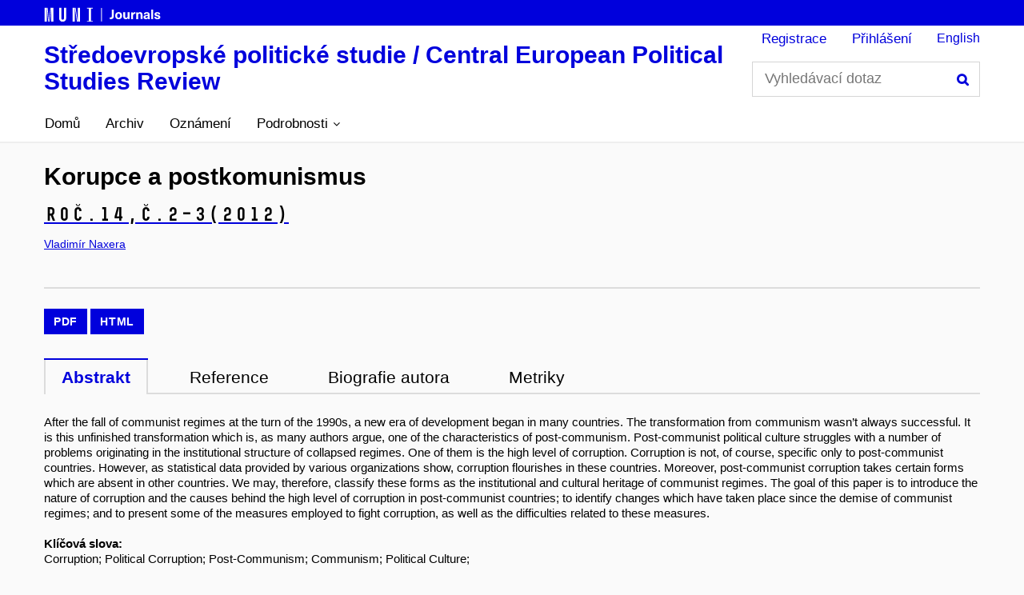

--- FILE ---
content_type: text/html; charset=utf-8
request_url: https://journals.muni.cz/cepsr/article/view/4583
body_size: 16953
content:


    






<!DOCTYPE html>
<html lang="cs-CZ" xml:lang="cs-CZ" class="js">
<head>
	<meta http-equiv="Content-Type" content="text/html;" charset="utf-8">
	<meta name="viewport" content="width=device-width, initial-scale=1.0">
	<title>
		Korupce a postkomunismus
							| Středoevropské politické studie / Central European Political Studies Review
			</title>
    
	
<meta name="generator" content="Open Journal Systems 3.2.1.4">
<link rel="schema.DC" href="http://purl.org/dc/elements/1.1/" />
<meta name="DC.Creator.PersonalName" content="Vladimír Naxera"/>
<meta name="DC.Date.created" scheme="ISO8601" content="2012-08-01"/>
<meta name="DC.Date.dateSubmitted" scheme="ISO8601" content="2015-12-16"/>
<meta name="DC.Date.issued" scheme="ISO8601" content="2012-08-01"/>
<meta name="DC.Date.modified" scheme="ISO8601" content="2017-04-25"/>
<meta name="DC.Description" xml:lang="cs" content="After the fall of communist regimes at the turn of the 1990s, a new era of development began in many countries. The transformation from communism wasn’t always successful. It is this unfinished transformation which is, as many authors argue, one of the characteristics of post-communism. Post-communist political culture struggles with a number of problems originating in the institutional structure of collapsed regimes. One of them is the high level of corruption. Corruption is not, of course, specific only to post-communist countries. However, as statistical data provided by various organizations show, corruption flourishes in these countries. Moreover, post-communist corruption takes certain forms which are absent in other countries. We may, therefore, classify these forms as the institutional and cultural heritage of communist regimes. The goal of this paper is to introduce the nature of corruption and the causes behind the high level of corruption in post-communist countries; to identify changes which have taken place since the demise of communist regimes; and to present some of the measures employed to fight corruption, as well as the difficulties related to these measures."/>
<meta name="DC.Format" scheme="IMT" content="application/pdf"/>
<meta name="DC.Format" scheme="IMT" content="text/html"/>
<meta name="DC.Identifier" content="4583"/>
<meta name="DC.Identifier.pageNumber" content="248-271"/>
<meta name="DC.Identifier.URI" content="https://journals.muni.cz/cepsr/article/view/4583"/>
<meta name="DC.Language" scheme="ISO639-1" content="cs"/>
<meta name="DC.Rights" content="Copyright © 2012 Vladimír Naxera"/>
<meta name="DC.Rights" content="https://creativecommons.org/licenses/by/4.0"/>
<meta name="DC.Source" content="Středoevropské politické studie / Central European Political Studies Review"/>
<meta name="DC.Source.ISSN" content="1212-7817"/>
<meta name="DC.Source.Issue" content="2–3"/>
<meta name="DC.Source.Volume" content="14"/>
<meta name="DC.Source.URI" content="https://journals.muni.cz/cepsr"/>
<meta name="DC.Subject" xml:lang="cs" content=""/>
<meta name="DC.Title" content="Korupce a postkomunismus"/>
<meta name="DC.Type" content="Text.Serial.Journal"/>
<meta name="DC.Type" xml:lang="cs" content=""/>
<meta name="DC.Type.articleType" content="Články"/>
<meta name="gs_meta_revision" content="1.1"/>
<meta name="citation_journal_title" content="Středoevropské politické studie / Central European Political Studies Review"/>
<meta name="citation_journal_abbrev" content="SEPS"/>
<meta name="citation_issn" content="1212-7817"/> 
<meta name="citation_author" content="Vladimír Naxera"/>
<meta name="citation_title" content="Korupce a postkomunismus"/>
<meta name="citation_language" content="cs"/>
<meta name="citation_date" content="2012/08/01"/>
<meta name="citation_volume" content="14"/>
<meta name="citation_issue" content="2–3"/>
<meta name="citation_firstpage" content="248"/>
<meta name="citation_lastpage" content="271"/>
<meta name="citation_abstract_html_url" content="https://journals.muni.cz/cepsr/article/view/4583"/>
<meta name="citation_keywords" xml:lang="cs" content="Corruption"/>
<meta name="citation_keywords" xml:lang="cs" content="Political Corruption"/>
<meta name="citation_keywords" xml:lang="cs" content="Post-Communism"/>
<meta name="citation_keywords" xml:lang="cs" content="Communism"/>
<meta name="citation_keywords" xml:lang="cs" content="Political Culture"/>
<meta name="citation_keywords" xml:lang="cs" content=""/>
<meta name="citation_pdf_url" content="https://journals.muni.cz/cepsr/article/download/4583/3666"/>
<meta name="citation_fulltext_html_url" content="https://journals.muni.cz/cepsr/article/view/4583/6145"/>
<meta name="citation_reference" content="Åslund, A. (2007): How Capitalism Was Built. The Transformation of Central and Eastern Europe, Russia, and Central Asia, Cambridge, Cambridge University Press.&lt;br /&gt; Berger, P. I. – Luckman, T. (1999): Sociální konstrukce reality. Pojednání o sociologii vědění, Brno: Centrum pro studium demokracie a kultury.&lt;br /&gt; Cviklová, L. (2007): Politické a společenské postavení bývalých československých nomenklaturních elit v období tzv. normalizace. Okolnosti jejich rozkladu a vybrané aspekty jejich adaptace. Praha, Národohospodářský ústav Josefa Hlávky.&lt;br /&gt; Dančák, B. – Hloušek, V. – Šimíček, V. (eds.; 2006): Korupce. Projevy a potírání v České republice a Evropské unii, Brno, Mezinárodní politologický ústav.&lt;br /&gt; Durkheim, É. (2005): Suicide. a study in sociology, London a New York, Routledge.&lt;br /&gt; Fisman, R. – Miguel, E. (2008): Economic Gangsters. Corruption, Violence, and the Poverty of Nations, Princeton a Oxford, Princeton University Press.&lt;br /&gt; Frič, P. (1999): Korupční klima v ČR, in: Frič, P. a kol.: Korupce na český způsob, Praha, G plus G, s. 73–115.&lt;br /&gt; Frič, P. a kol. (1999): Korupce na Český způsob, Praha, G plus G.&lt;br /&gt; Frič, P. (2001): Korupce – deviantní chování, nebo sociální dezorganizace? Případ české policie. Sociologický časopis, roč. 37, č. 1, s. 65–72.&lt;br /&gt; Frič, P. (2011): Systémová past. Protikorupční boj: zombie, či naděje demokracie. Respekt, on-line verze (http://respekt.ihned.cz/c1-52093540-systemova-past), [cit. 27. 07. 2012].&lt;br /&gt; Glenny, M. (2009): McMafie. Praha, Argo a Dokořán.&lt;br /&gt; Grajewski, A. (2004): Poland: Continuity and Change. Demokratizytsiya, roč. 12, č. 3, s. 451–463.&lt;br /&gt; Green, P. – Ward, T. (2004): State Crime. Governments, Violence and Corruption, London a Sterling, Pluto Press.&lt;br /&gt; Habermas, J. (2000): Strukturální přeměna veřejnosti: zkoumání jedné kategorie občanské společnosti, Praha, Filosofia.&lt;br /&gt; Hislope, R. (2008): Corrupt Exchange in Devided Societies. The Invisible Politics of Stability in Macedonia, in: Orenstein, M. A. – Bloom, S. – Lindstrom, N. (eds.): Transnational Actors in Central and East European Transitions, Pittsburgh, University of Pittsburgh Press, s. 142–161.&lt;br /&gt; Holmes, L. (1993): The end of communist power: anti-corruption campaigns and legitimitation crisis, Melbeurne, Melbourne University Press.&lt;br /&gt; Holmes, L. (1997): Corruption and the crisis of the post-communist state. Crime, Law &amp;amp; Social Change, č. 27, s. 275–297.&lt;br /&gt; Holmes, L. (2003): Political Corruption in Central and Eastern Europe, in: Bull, M. J. – Newell, J. L. (eds.): Corruption in Contemporary Politics, New York, Palgrave Macmillan, s. 193–206.&lt;br /&gt; Howard, M. M. (2002a): Postcommunist Civil Society in Comparative Perspective. Demokratizatsiya, roč. 10, č. 3, s. 285–305.&lt;br /&gt; Howard, M. M. (2002b): The Weakness of Civil Society in Post-Communist Europe, Cambridge, Cambridge University Press.&lt;br /&gt; Johnston, M. (2001): The definitions debate. Old conflicts in new guises, in: Jain, A. K. (ed.): The Political Economy of Corruption, London a New York, Routledge, s. 11–31.&lt;br /&gt; Jowitt, K. (1983): Soviet Neotraditionalism: The Political Corruption of a Leninist Regime. Soviet Studies, roč. 35, č. 3, s. 275–297.&lt;br /&gt; Kabele, J. – Hájek, M. (2008): Jak vládli? Průvodce hierarchiemi reálného socialismu, Brno, Doplněk.&lt;br /&gt; Karklins, R. (2002): Typology of Post-Communist Corruption. Problems of Post-Communism July/August 2002, s. 22–32.&lt;br /&gt; Katz, R. – Mair, P. (1995): Changing Models of Party Organization and Party Democracy. Party Politics, roč. 1, č. 1, s. 5–28.&lt;br /&gt; Keller, J. (2011): Nová sociální rizika a proč se jim nevyhneme, Praha, Sociologické nakladatelství.&lt;br /&gt; Klitgaard, R. (1988): Controlling Corruption, Berkley, University of California Press.&lt;br /&gt; Kopecký, P. – Spirova, M. (2011): 'Jobs for the Boys'? Patterns of Party Patronage in Post-Communist Europe. West Europen Politics, roč. 34, č. 5, s. 897–921.&lt;br /&gt; Lampert, N. (1985). Whisteblowing in the Soviet Union, London, Macmillan.&lt;br /&gt; Lupták, L. (2009): Štát. Acta Fakulty filozofické ZČU v Plzni, roč. 4, č. 3, s. 199–214.&lt;br /&gt; Machonin, P. (1997): Social Transformation and Modernization. On Building Theory of Societal Changes in the Post-Communist European Countries, Praha: Sociologické nakladatelství.&lt;br /&gt; Marada, R. (2003): Kultura protestu a politizace každodennosti, Brno, Centrum pro studium demokracie a kultury.&lt;br /&gt; Mareš, M. (2006): Vliv korupce na evropské systémy politických stran, in: Dančák, B. – Hloušek, V. – Šimíček, V. (eds.): Korupce. Projevy a potírání v České republice a Evropské unii, Brno, Mezinárodní politologický ústav, s. 45–51.&lt;br /&gt; Melich, J. S. (2005): Breaking the Postcommunist Liminality: The Transformation Process in Eastern Europe. Demokratizatsiya, roč. 13, č. 1, s. 117–139.&lt;br /&gt; Merton, R. K. (1961): Social Problems and Sociological Theory, in: Merton, R. K. – Nisbet, A. R. (eds.): Contemporary Social Problems, New York: Harcourt, Brace and World, Inc., s. 697–737.&lt;br /&gt; Müller, K. B. (2008): Politická sociologie, Praha, Portál.&lt;br /&gt; Nye, J. S. (1967). Corruption and Political Development. a Cost-Benefit Analysis, in: Heidenheimer, A. J. (ed): Political Corruption: a Handbook, Transition Publishers, s. 963–983.&lt;br /&gt; Roeder, P. G. (1999): The Revolution of 1989: Postcommunism and the Social Sciences. Slavic Review, roč. 58, č. 4, s. 743–755.&lt;br /&gt; Rose-Ackerman, S. (2001): Political corruption and democratic structurec, in: Jain, A. K. (ed.): The Political Economy of Corruption, London a New York, Routledge, s. 35–62.&lt;br /&gt; Sajó, A. (2003): From corruption to extortion: Conteptualization of post-communist corruption. Crime, Law and Social Change, roč. 40, č. 2-3, s. 171–194.&lt;br /&gt; Sakwa, R. (1999): Postcommunism, Buckingham, Open University Press.&lt;br /&gt; Scott, J. C. (1972): Comparative Political Corruption, Engelwood Cliffs, Prentice-Hall, Inc.&lt;br /&gt; Smilov, D.(2007): Introduction: Party Funding, Campaign Finance and Corruption in Eastern Europe, in: Smilov, D. – Toplak, J. (eds.): Political Finance and Corruption in Eastern Europe. The Transition Period, Aldershot a Burlingon, Asghate, s. 1–31.&lt;br /&gt; Smilov, D. – Toplak, J. (eds.; 2007): Political Finance and Corruption in Eastern Europe. The Transition Period, Aldershot a Burlingon, Asghate.&lt;br /&gt; Schöpflin, G. (1984): Corruption, Information, Irregularity in Eastern Europe: a Political Analysis. Südosteuropa, roč. 33, č. 7-8, s. 389–401.&lt;br /&gt; Staniszkis, J. (2006): Postkomunismus. Zrod hádanky, Brno, Centrum pro studium demokracie a kultury.&lt;br /&gt; Staniszkis, J. (2009): o moci a bezmoci, Brno, Centrum pro studium demokracie a kultury.&lt;br /&gt; Szelényi, I. – Treiman, D. J. (1992): Vývoj sociální struktury a rekrutace elit ve východní Evropě po roce 1989. Sociologický &lt;br /&gt; asopis, č., s. 276–298.&lt;br /&gt; Szelényi, I. – Szelényi, S. (1995): Circulation or reproduction of elites during the postcommunist transformation of Eastern Europe. Theory and Society, č. 24 (1995), s. 615–638.&lt;br /&gt; Szelényi, I. – Szelényi, S. – Kovách, I. (1995): The making of the postcommunist elite: Circulation in politics, reproduction in the economy. Theory and Society, č. 24, s. 697–722.&lt;br /&gt; Tabery, E. (2008). Vládneme, nerušit: opoziční smlouva a její dědictví, Praha, Respekt Publishing.&lt;br /&gt; Uslaner, E. M. (2008a): Coping and Social Capital: the Informal Sector and the Democratic Transition, in: Lewandowski, J. D. – Znoj, M. (eds.): Trust and Transitions: Social Capital in a Changing World, Newcastle upon Tyne, Cambridge Scholars Publishing, s. 3–27.&lt;br /&gt; Uslaner, E. M. (2008b). Corruption, Inequality, and the Rule of Law, Cambridge, Cambridge University Press.&lt;br /&gt; Vymětal, P. (2006). Typologie korupce, in: Dančák, B. – Hloušek, V. – Šimíček, V. (eds.): Korupce. Projevy a potírání v České republice a Evropské unii, Brno, Mezinárodní politologický ústav, s. 13–30.&lt;br /&gt; Wacquant, L. (2009a): Prisons of poverty, Mineapolis a London, University of Minnesota Press.&lt;br /&gt; Wacquant, L. (2009b): Punishing the poor. The neoliberal government of social insecurity, Durham a London, Duke University Press.&lt;br /&gt; Weber, M. (1998): Politika jako povolání, in: Weber, M. – Havelka, M.: Metodologie, sociologie, politika, Praha, OIKOYMENH, s. 246–296.&lt;br /&gt; Weber, M. (2006): Bureaucracy, in: Sharma, A. – Gupta, A. (eds): The Anthropology of the State, Blackwel Publishing, s. 49–70.&lt;br /&gt; World Bank (2000): Anticorruption in Transition: a Contribution to Policy Debate, Washington, World Bank."/>
	<link rel="stylesheet" href="https://journals.muni.cz/plugins/themes/muniweb/resources/app.min.css?v=3.2.1.4" type="text/css" /><link rel="stylesheet" href="https://journals.muni.cz/cepsr/$$$call$$$/page/page/css?name=stylesheet" type="text/css" />
</head>
<body class="jazyk_cs_CZ">
    <header class="header">
                    
            <div class="ff_header_wrap">
                <div class="row-main">
                    <div>
                        <a href="https://journals.muni.cz" title="MUNI JOURNALS" class="bold font-muni">
                                <svg version="1.1" xmlns="http://www.w3.org/2000/svg" xmlns:xlink="http://www.w3.org/1999/xlink" x="0px" y="0px" width="150px" height="18px"
	 viewBox="0 0 150 18" style="enable-background:new 0 0 150 18;" xml:space="preserve">
    <desc>Masarykova univerzita | Masaryk university</desc>
<g>
	<path fill="#fff" d="M0.82,0.76h2.7v17.37h-2.7V0.76z M3.62,0.76h0.92l1.69,17.37H5.31L3.62,0.76z M8.01,0.76h0.92L7.25,18.13H6.33
		L8.01,0.76z M9.03,0.76h2.73v17.37H9.03V0.76z"/>
	<path fill="#fff" d="M21.69,0.76v13.27c0,0.45,0.17,0.83,0.51,1.14c0.34,0.31,0.72,0.47,1.13,0.47c0.41,0,0.79-0.16,1.13-0.47
		c0.34-0.31,0.51-0.69,0.51-1.14V0.76h2.73v13.37c0,0.76-0.21,1.46-0.62,2.08c-0.41,0.63-0.96,1.13-1.63,1.5
		c-0.67,0.37-1.38,0.56-2.12,0.56s-1.45-0.19-2.12-0.56c-0.67-0.37-1.21-0.87-1.63-1.5c-0.41-0.63-0.62-1.32-0.62-2.08V0.76H21.69z"
		/>
	<path fill="#fff" d="M38.51,0.76v17.37h-2.73V0.76H38.51z M39.55,0.76l2.58,17.37h-0.94L38.61,0.76H39.55z M44.96,0.76v17.37h-2.73
		V0.76H44.96z"/>
	<path fill="#fff" d="M56.02,17.16V1.73h-2.33V0.76h7.42v0.97h-2.36v15.43h2.36v0.97h-7.42v-0.97H56.02z"/>
</g>
<line fill="#fff" stroke="#fff" stroke-miterlimit="10" x1="71.9" y1="0.95" x2="71.9" y2="17.85"/>
<g>
	<path fill="#fff" d="M87.27,11.08c0,2.68-1.19,3.92-3.93,3.92c-0.38,0-0.8-0.05-1.09-0.13v-2.09c0.27,0.05,0.59,0.08,0.79,0.08
		c1.2,0,1.77-0.42,1.77-2.29v-7.6h2.46V11.08z"/>
	<path fill="#fff" d="M97.63,10.62c0,2.76-1.69,4.52-4.35,4.52c-2.66,0-4.35-1.76-4.35-4.52s1.69-4.52,4.35-4.52
		C95.94,6.11,97.63,7.86,97.63,10.62z M91.39,10.62c0,1.66,0.74,2.71,1.89,2.71c1.16,0,1.89-1.05,1.89-2.71
		c0-1.66-0.74-2.71-1.89-2.71C92.12,7.91,91.39,8.97,91.39,10.62z"/>
	<path fill="#fff" d="M99.05,11.6V6.37h2.34v4.99c0,1.29,0.57,1.87,1.49,1.87c0.97,0,1.67-0.77,1.67-2.31V6.37h2.34v8.5h-2.19v-1.07
		h-0.03c-0.55,0.75-1.41,1.27-2.49,1.27C100.27,15.08,99.05,13.91,99.05,11.6z"/>
	<path fill="#fff" d="M114.24,6.34v2.03c-0.27-0.05-0.5-0.08-0.74-0.08c-1.44,0-2.21,0.9-2.21,2.58v4.02h-2.34v-8.5h2.16v1.2h0.03
		c0.57-0.92,1.32-1.34,2.33-1.34C113.71,6.24,114.01,6.27,114.24,6.34z"/>
	<path fill="#fff" d="M123.15,9.65v5.22h-2.34V9.89c0-1.29-0.57-1.87-1.49-1.87c-0.97,0-1.67,0.77-1.67,2.31v4.55h-2.34v-8.5h2.19
		v1.07h0.03c0.55-0.75,1.41-1.27,2.49-1.27C121.93,6.17,123.15,7.34,123.15,9.65z"/>
	<path fill="#fff" d="M132.1,9.47v3.08c0,1.07,0.08,1.76,0.23,2.33h-2.11c-0.08-0.35-0.12-0.72-0.12-1.14h-0.03
		c-0.64,0.9-1.59,1.34-2.76,1.34c-1.81,0-2.9-1.1-2.9-2.58c0-1.39,0.84-2.33,3.3-2.71c0.64-0.1,1.59-0.2,2.13-0.23v-0.3
		c0-1.07-0.57-1.51-1.39-1.51c-0.87,0-1.37,0.49-1.41,1.29h-2.28c0.08-1.62,1.26-2.93,3.68-2.93C130.86,6.11,132.1,7.24,132.1,9.47z
		 M129.84,10.98c-0.5,0.03-1.21,0.1-1.71,0.18c-0.97,0.17-1.37,0.49-1.37,1.17c0,0.64,0.43,1.07,1.25,1.07c0.49,0,1-0.15,1.34-0.49
		c0.4-0.4,0.49-0.85,0.49-1.62V10.98z"/>
	<path fill="#fff" d="M134.06,14.88V2.96h2.34v11.92H134.06z"/>
	<path fill="#fff" d="M145.18,8.98h-2.24c0-0.87-0.5-1.24-1.34-1.24c-0.75,0-1.16,0.3-1.16,0.79c0,0.6,0.54,0.75,1.82,1.09
		c1.52,0.4,3.2,0.79,3.2,2.86c0,1.59-1.44,2.66-3.75,2.66c-2.36,0-3.82-0.97-3.82-3.03h2.38c0,0.85,0.52,1.34,1.49,1.34
		c0.82,0,1.24-0.32,1.24-0.82c0-0.74-0.64-0.89-1.96-1.24c-1.42-0.37-2.95-0.7-2.95-2.68c0-1.52,1.41-2.61,3.51-2.61
		C143.84,6.11,145.18,7.09,145.18,8.98z"/>
</g>
   
</svg>
                        </a> 
                    </div>

                </div>
            </div>
                <div class="row-main">

            <div class="header__wrap">
                                    <div class="header_munipress">
                                                        <a href="https://journals.muni.cz/cepsr">
                                                                            <h1 class="h1 is_text without-subname">Středoevropské politické studie / Central European Political Studies Review</h1>
                                        
                            </a>
                    </div>
                
                <div class="header__side">
                                        	<form id="form-search" class="header__search" action="https://journals.muni.cz/cepsr/search/search" method="post" role="search">
            <fieldset>
			<p>
				<label for="search" class="header__search__label icon icon-search"><span class="vhide">Vyhledávací dotaz</span></label>
				<span class="inp-fix inp-icon inp-icon--after">
					<input name="query" value="" type="text" aria-label="Vyhledávací dotaz" class="inp-text" id="search" placeholder="Vyhledávací dotaz"> 
					<button type="submit" class="btn-icon icon icon-search">
						<span class="vhide">Hledání</span>
					</button>
				</span>
			</p>
		</fieldset>
</form>
                                                            <nav id="user_menu" role="navigation" class="menu-primary" aria-label="Navigace stránkami">
                                <ul id="navigationUser" class="menu-primary__list">
                                                <li class="menu-primary__item ">
                    <a class="menu-primary__link"
                       href="https://journals.muni.cz/cepsr/user/register">Registrace</a>
                </li>
                                                            <li class="menu-primary__item ">
                    <a class="menu-primary__link"
                       href="https://journals.muni.cz/cepsr/login">Přihlášení</a>
                </li>
                                                    </ul>        


                    </nav>  
                                        
    <div class="menu-lang" role="navigation">
                    <p class="menu-lang__selected">
                <a href="https://journals.muni.cz/cepsr/user/setLocale/en_US?source=%2Fcepsr%2Farticle%2Fview%2F4583" class="menu-lang__selected__link">
                    English
                </a>
            </p>
            </div>

    

                    <nav class="menu-mobile" role="navigation">
                        <div class="menu-mobile__wrap">
                            <div class="row-main">
                                <ul class="menu-mobile__list">
                                    <li class="menu-mobile__item">
                                        <a href="#" class="menu-mobile__link menu-mobile__link--search">
                                            <span class="icon icon-search"></span>
                                        </a>
                                    </li>
                                                                                    <li class="menu-mobile__item">
            <a href="https://journals.muni.cz/cepsr/user/setLocale/en_US?source=%2Fcepsr%2Farticle%2Fview%2F4583" class="menu-mobile__link menu-mobile__link--lang">
                EN
            </a>
        </li>
                                        <li class="menu-mobile__item">
                                        <a href="#" class="menu-mobile__link menu-mobile__link--burger">
                                            <span class="menu-mobile__burger"><span></span></span>
                                        </a>
                                    </li>
                                </ul>
                            </div>
                        </div>
                    </nav>
                </div>
            </div>
        </div>
                
            <nav id="menu-main" role="navigation" class="menu-primary" aria-label="Navigace stránkami">
                <div class="menu-primary__holder">
                    <div class="row-main">	
                        <div class="menu-primary__wrap">
                                                                <ul id="navigationPrimary" class="menu-primary__list">
                                                <li class="menu-primary__item ">
                    <a class="menu-primary__link"
                       href="https://journals.muni.cz/cepsr/">Domů</a>
                </li>
                                                            <li class="menu-primary__item ">
                    <a class="menu-primary__link"
                       href="https://journals.muni.cz/cepsr/issue/archive">Archiv</a>
                </li>
                                                            <li class="menu-primary__item ">
                    <a class="menu-primary__link"
                       href="https://journals.muni.cz/cepsr/announcement">Oznámení</a>
                </li>
                                                                                
                <li class="menu-primary__item with-submenu ">
                    <span class="menu-primary__links">
                        <a                                                                          class="menu-primary__link "
                                                                          href="https://journals.muni.cz/cepsr/about" role="button"
                                                                          data-toggle="dropdown" aria-haspopup="true" aria-expanded="false">
                            <span class="menu-primary__inner">Podrobnosti</span>
                            <span class="icon icon-angle-down"></span>
                        </a>
                        <a href="#" class="menu-primary__toggle icon icon-angle-down" aria-hidden="true"></a>
                    </span>
                    <div class="menu-submenu " aria-labelledby="navbarDropdown">
                        <ul class="menu-submenu__list">
                                                                                                <li class="menu-submenu__item ">
                                        <a class="menu-submenu__link"
                                           href="https://journals.muni.cz/cepsr/about">
                                            O časopise
                                        </a>
                                    </li>
                                                                                                                                <li class="menu-submenu__item ">
                                        <a class="menu-submenu__link"
                                           href="https://journals.muni.cz/cepsr/about/submissions">
                                            Pro autory
                                        </a>
                                    </li>
                                                                                                                                <li class="menu-submenu__item ">
                                        <a class="menu-submenu__link"
                                           href="https://journals.muni.cz/cepsr/about/editorialTeam">
                                            Editorský tým
                                        </a>
                                    </li>
                                                                                                                                                                                            <li class="menu-submenu__item ">
                                        <a class="menu-submenu__link"
                                           href="https://journals.muni.cz/cepsr/about/contact">
                                            Kontakt
                                        </a>
                                    </li>
                                                                                    </ul>
                    </div>

                </li>
                                        </ul>        


                        </div>
                    </div>
                    <a href="#" class="menu-primary__title">
                        <span></span>
                        &nbsp;
                    </a>
                    <div class="menu-primary__main-toggle js-ready" aria-hidden="true">
                                <ul id="navigationPrimary" class="menu-primary__list">
                                                <li class="menu-primary__item ">
                    <a class="menu-primary__link"
                       href="https://journals.muni.cz/cepsr/">Domů</a>
                </li>
                                                            <li class="menu-primary__item ">
                    <a class="menu-primary__link"
                       href="https://journals.muni.cz/cepsr/issue/archive">Archiv</a>
                </li>
                                                            <li class="menu-primary__item ">
                    <a class="menu-primary__link"
                       href="https://journals.muni.cz/cepsr/announcement">Oznámení</a>
                </li>
                                                                                
                <li class="menu-primary__item with-submenu ">
                    <span class="menu-primary__links">
                        <a                                                                          class="menu-primary__link "
                                                                          href="https://journals.muni.cz/cepsr/about" role="button"
                                                                          data-toggle="dropdown" aria-haspopup="true" aria-expanded="false">
                            <span class="menu-primary__inner">Podrobnosti</span>
                            <span class="icon icon-angle-down"></span>
                        </a>
                        <a href="#" class="menu-primary__toggle icon icon-angle-down" aria-hidden="true"></a>
                    </span>
                    <div class="menu-submenu " aria-labelledby="navbarDropdown">
                        <ul class="menu-submenu__list">
                                                                                                <li class="menu-submenu__item ">
                                        <a class="menu-submenu__link"
                                           href="https://journals.muni.cz/cepsr/about">
                                            O časopise
                                        </a>
                                    </li>
                                                                                                                                <li class="menu-submenu__item ">
                                        <a class="menu-submenu__link"
                                           href="https://journals.muni.cz/cepsr/about/submissions">
                                            Pro autory
                                        </a>
                                    </li>
                                                                                                                                <li class="menu-submenu__item ">
                                        <a class="menu-submenu__link"
                                           href="https://journals.muni.cz/cepsr/about/editorialTeam">
                                            Editorský tým
                                        </a>
                                    </li>
                                                                                                                                                                                            <li class="menu-submenu__item ">
                                        <a class="menu-submenu__link"
                                           href="https://journals.muni.cz/cepsr/about/contact">
                                            Kontakt
                                        </a>
                                    </li>
                                                                                    </ul>
                    </div>

                </li>
                                        </ul>        


                    </div>
                </div>
            </nav>
             
                      
                                            </header>

<main id="main" class="main" role="main">
                        <div class="row-main">

                    

<article class="obj_article_details ">
                
                                    <h1>
                                    Korupce a postkomunismus
                               
                            </h1>
                        <a class="title" href="https://journals.muni.cz/cepsr/issue/view/342">
            <h2 class="issueNumber">
                                                            <span class="font-muni">Roč.14,</span><span class="current-issue-number font-muni">č.2–3</span><span class="current-issue-number font-muni">(2012)</span>                                                 
                                                </h2>
            </a>
                                            <p class="box-article__meta meta">


                    
                        <span class="meta__item">
                                                        
                                                        
                                                                                                                                                                        <a href="https://journals.muni.cz/cepsr/search/authors/view?authorId=5559" target="_blank">
                                Vladimír Naxera</a>

                                                                                </span>
                        
                </p>
                                                            <p class="box-article__meta meta">
                <span class="meta__item">
                                                                                                                                </span>
            </p>
                                                             
            <div class="articleGalleys separator-top">

                                                    <div class="galleys_links">
                                            
                            
        

							

<span>
    <a class="btn btn-primary btn-s  obj_galley_link pdf" href="https://journals.muni.cz/cepsr/article/view/4583/3666" >
	        <span >PDF</span>
        	
        
</a>
</span>                                            
                            
    
    
							

<span>
    <a class="btn btn-primary btn-s  obj_galley_link file" href="https://journals.muni.cz/cepsr/article/view/4583/6145" >
	        <span >HTML</span>
        	
        
</a>
</span>                                            </div>
                                            </div><!-- .main_entry -->
            


    <div class="box-bg box-bg--full">
        <div class="row-main" style="background-color: #fafafa;">
            <div id="articleMainData">        
                <div class="box-tabs">
                    <ul class="box-tabs__menu" role="tablist">
                                                <li class="box-tabs__menu__item">
                            <a href="#tab-1" id="tablink-1" class="box-tabs__menu__link js-tab-links is-active" aria-controls="tab-1" role="tab" aria-selected="true">Abstrakt</a>
                        </li>
                                                                                                    <li class="box-tabs__menu__item">
                                <a href="#tab-4" id="tablink-4" class="box-tabs__menu__link js-tab-links" aria-controls="tab-4" role="tab" aria-selected="false">Reference</a>
                            </li>
                                                                                                                                                                                                                                            <li class="box-tabs__menu__item">
                                <a href="#tab-2" id="tablink-2" class="box-tabs__menu__link js-tab-links" aria-controls="tab-2" role="tab" aria-selected="false">                                    Biografie autora
                                </a>
                        </li>
                                                    
                                                        <li class="box-tabs__menu__item">
                                <a href="#tab-6" id="tablink-6" class="box-tabs__menu__link js-tab-links" aria-controls="tab-6" role="tab" aria-selected="false">Metriky</a>
                            </li>
                        </ul>

                                                 <div id="tab-1" class="box-tabs__fragment is-active" role="tabpanel" aria-labelledby="tablink-1">
                            <a href="#" class="box-tabs__responsive-link">
                                <span class="box-tabs__responsive-link__name">Abstrakt</span>
                                <span class="icon icon-angle-down"></span>
                            </a>
                            <div class="box-tabs__content">
                                                                                                                                                                                                                                <div class="abstract-munipress">
                                    <span class="text-i">After the fall of communist regimes at the turn of the 1990s, a new era of development began in many countries. The transformation from communism wasn’t always successful. It is this unfinished transformation which is, as many authors argue, one of the characteristics of post-communism. Post-communist political culture struggles with a number of problems originating in the institutional structure of collapsed regimes. One of them is the high level of corruption. Corruption is not, of course, specific only to post-communist countries. However, as statistical data provided by various organizations show, corruption flourishes in these countries. Moreover, post-communist corruption takes certain forms which are absent in other countries. We may, therefore, classify these forms as the institutional and cultural heritage of communist regimes. The goal of this paper is to introduce the nature of corruption and the causes behind the high level of corruption in post-communist countries; to identify changes which have taken place since the demise of communist regimes; and to present some of the measures employed to fight corruption, as well as the difficulties related to these measures.</span>
                                </div>
                                                                                                                    <br />
                                <section class="item keywords">
                                    <span>
                                        <strong>
                                                                                Klíčová slova:
                                    </strong>
                                </span><br />
                                <span>
                                                                        Corruption;                                                                     Political Corruption;                                                                     Post-Communism;                                                                     Communism;                                                                     Political Culture;                                                                                                                                 </span>
                        </section>
                                                                            </div>
            </div>    
                              
                            <div id="tab-2" class="box-tabs__fragment" role="tabpanel" aria-labelledby="tablink-2">
                    <a href="#" class="box-tabs__responsive-link">
                        <span class="box-tabs__responsive-link__name">                            Biografie autora
                        </span>
                    <span class="icon icon-angle-down"></span>
                </a>
                <div class="box-tabs__content">
                                                                        <section class="sub_item">
                                <h3 class="h4 author-details-author">
                                    Vladimír Naxera
                                </h3>
                                                                                                    <div class="value">
                                        PhDr. Vladimír Naxera, interní doktorand na Katedře politologie a mezinárodních vztahů FF ZČU v Plzni, Avalon Business Center, Poděbradova 2842/1, 301 00 Plzeň 3. Kontakt: vnaxera@kap.zcu.cz.
                                    </div>
                                                            </section>
                                                            </div>
            </div>           
            	  
                                                <div id="tab-4" class="box-tabs__fragment" role="tabpanel" aria-labelledby="tablink-4">
                    <a href="#" class="box-tabs__responsive-link">
                        <span class="box-tabs__responsive-link__name">Reference</span>
                        <span class="icon icon-angle-down"></span>
                    </a>
                    <div class="box-tabs__content">
                                                
                            <div>

                                                                                                            <p>Åslund, A. (2007): How Capitalism Was Built. The Transformation of Central and Eastern Europe, Russia, and Central Asia, Cambridge, Cambridge University Press.<br> Berger, P. I. – Luckman, T. (1999): Sociální konstrukce reality. Pojednání o sociologii vědění, Brno: Centrum pro studium demokracie a kultury.<br> Cviklová, L. (2007): Politické a společenské postavení bývalých československých nomenklaturních elit v období tzv. normalizace. Okolnosti jejich rozkladu a vybrané aspekty jejich adaptace. Praha, Národohospodářský ústav Josefa Hlávky.<br> Dančák, B. – Hloušek, V. – Šimíček, V. (eds.; 2006): Korupce. Projevy a potírání v České republice a Evropské unii, Brno, Mezinárodní politologický ústav.<br> Durkheim, É. (2005): Suicide. a study in sociology, London a New York, Routledge.<br> Fisman, R. – Miguel, E. (2008): Economic Gangsters. Corruption, Violence, and the Poverty of Nations, Princeton a Oxford, Princeton University Press.<br> Frič, P. (1999): Korupční klima v ČR, in: Frič, P. a kol.: Korupce na český způsob, Praha, G plus G, s. 73–115.<br> Frič, P. a kol. (1999): Korupce na Český způsob, Praha, G plus G.<br> Frič, P. (2001): Korupce – deviantní chování, nebo sociální dezorganizace? Případ české policie. Sociologický časopis, roč. 37, č. 1, s. 65–72.<br> Frič, P. (2011): Systémová past. Protikorupční boj: zombie, či naděje demokracie. Respekt, on-line verze (<a href="http://respekt.ihned.cz/c1-52093540-systemova-past)">http://respekt.ihned.cz/c1-52093540-systemova-past)</a>, [cit. 27. 07. 2012].<br> Glenny, M. (2009): McMafie. Praha, Argo a Dokořán.<br> Grajewski, A. (2004): Poland: Continuity and Change. Demokratizytsiya, roč. 12, č. 3, s. 451–463.<br> Green, P. – Ward, T. (2004): State Crime. Governments, Violence and Corruption, London a Sterling, Pluto Press.<br> Habermas, J. (2000): Strukturální přeměna veřejnosti: zkoumání jedné kategorie občanské společnosti, Praha, Filosofia.<br> Hislope, R. (2008): Corrupt Exchange in Devided Societies. The Invisible Politics of Stability in Macedonia, in: Orenstein, M. A. – Bloom, S. – Lindstrom, N. (eds.): Transnational Actors in Central and East European Transitions, Pittsburgh, University of Pittsburgh Press, s. 142–161.<br> Holmes, L. (1993): The end of communist power: anti-corruption campaigns and legitimitation crisis, Melbeurne, Melbourne University Press.<br> Holmes, L. (1997): Corruption and the crisis of the post-communist state. Crime, Law &amp; Social Change, č. 27, s. 275–297.<br> Holmes, L. (2003): Political Corruption in Central and Eastern Europe, in: Bull, M. J. – Newell, J. L. (eds.): Corruption in Contemporary Politics, New York, Palgrave Macmillan, s. 193–206.<br> Howard, M. M. (2002a): Postcommunist Civil Society in Comparative Perspective. Demokratizatsiya, roč. 10, č. 3, s. 285–305.<br> Howard, M. M. (2002b): The Weakness of Civil Society in Post-Communist Europe, Cambridge, Cambridge University Press.<br> Johnston, M. (2001): The definitions debate. Old conflicts in new guises, in: Jain, A. K. (ed.): The Political Economy of Corruption, London a New York, Routledge, s. 11–31.<br> Jowitt, K. (1983): Soviet Neotraditionalism: The Political Corruption of a Leninist Regime. Soviet Studies, roč. 35, č. 3, s. 275–297.<br> Kabele, J. – Hájek, M. (2008): Jak vládli? Průvodce hierarchiemi reálného socialismu, Brno, Doplněk.<br> Karklins, R. (2002): Typology of Post-Communist Corruption. Problems of Post-Communism July/August 2002, s. 22–32.<br> Katz, R. – Mair, P. (1995): Changing Models of Party Organization and Party Democracy. Party Politics, roč. 1, č. 1, s. 5–28.<br> Keller, J. (2011): Nová sociální rizika a proč se jim nevyhneme, Praha, Sociologické nakladatelství.<br> Klitgaard, R. (1988): Controlling Corruption, Berkley, University of California Press.<br> Kopecký, P. – Spirova, M. (2011): 'Jobs for the Boys'? Patterns of Party Patronage in Post-Communist Europe. West Europen Politics, roč. 34, č. 5, s. 897–921.<br> Lampert, N. (1985). Whisteblowing in the Soviet Union, London, Macmillan.<br> Lupták, L. (2009): Štát. Acta Fakulty filozofické ZČU v Plzni, roč. 4, č. 3, s. 199–214.<br> Machonin, P. (1997): Social Transformation and Modernization. On Building Theory of Societal Changes in the Post-Communist European Countries, Praha: Sociologické nakladatelství.<br> Marada, R. (2003): Kultura protestu a politizace každodennosti, Brno, Centrum pro studium demokracie a kultury.<br> Mareš, M. (2006): Vliv korupce na evropské systémy politických stran, in: Dančák, B. – Hloušek, V. – Šimíček, V. (eds.): Korupce. Projevy a potírání v České republice a Evropské unii, Brno, Mezinárodní politologický ústav, s. 45–51.<br> Melich, J. S. (2005): Breaking the Postcommunist Liminality: The Transformation Process in Eastern Europe. Demokratizatsiya, roč. 13, č. 1, s. 117–139.<br> Merton, R. K. (1961): Social Problems and Sociological Theory, in: Merton, R. K. – Nisbet, A. R. (eds.): Contemporary Social Problems, New York: Harcourt, Brace and World, Inc., s. 697–737.<br> Müller, K. B. (2008): Politická sociologie, Praha, Portál.<br> Nye, J. S. (1967). Corruption and Political Development. a Cost-Benefit Analysis, in: Heidenheimer, A. J. (ed): Political Corruption: a Handbook, Transition Publishers, s. 963–983.<br> Roeder, P. G. (1999): The Revolution of 1989: Postcommunism and the Social Sciences. Slavic Review, roč. 58, č. 4, s. 743–755.<br> Rose-Ackerman, S. (2001): Political corruption and democratic structurec, in: Jain, A. K. (ed.): The Political Economy of Corruption, London a New York, Routledge, s. 35–62.<br> Sajó, A. (2003): From corruption to extortion: Conteptualization of post-communist corruption. Crime, Law and Social Change, roč. 40, č. 2-3, s. 171–194.<br> Sakwa, R. (1999): Postcommunism, Buckingham, Open University Press.<br> Scott, J. C. (1972): Comparative Political Corruption, Engelwood Cliffs, Prentice-Hall, Inc.<br> Smilov, D.(2007): Introduction: Party Funding, Campaign Finance and Corruption in Eastern Europe, in: Smilov, D. – Toplak, J. (eds.): Political Finance and Corruption in Eastern Europe. The Transition Period, Aldershot a Burlingon, Asghate, s. 1–31.<br> Smilov, D. – Toplak, J. (eds.; 2007): Political Finance and Corruption in Eastern Europe. The Transition Period, Aldershot a Burlingon, Asghate.<br> Schöpflin, G. (1984): Corruption, Information, Irregularity in Eastern Europe: a Political Analysis. Südosteuropa, roč. 33, č. 7-8, s. 389–401.<br> Staniszkis, J. (2006): Postkomunismus. Zrod hádanky, Brno, Centrum pro studium demokracie a kultury.<br> Staniszkis, J. (2009): o moci a bezmoci, Brno, Centrum pro studium demokracie a kultury.<br> Szelényi, I. – Treiman, D. J. (1992): Vývoj sociální struktury a rekrutace elit ve východní Evropě po roce 1989. Sociologický <br> asopis, č., s. 276–298.<br> Szelényi, I. – Szelényi, S. (1995): Circulation or reproduction of elites during the postcommunist transformation of Eastern Europe. Theory and Society, č. 24 (1995), s. 615–638.<br> Szelényi, I. – Szelényi, S. – Kovách, I. (1995): The making of the postcommunist elite: Circulation in politics, reproduction in the economy. Theory and Society, č. 24, s. 697–722.<br> Tabery, E. (2008). Vládneme, nerušit: opoziční smlouva a její dědictví, Praha, Respekt Publishing.<br> Uslaner, E. M. (2008a): Coping and Social Capital: the Informal Sector and the Democratic Transition, in: Lewandowski, J. D. – Znoj, M. (eds.): Trust and Transitions: Social Capital in a Changing World, Newcastle upon Tyne, Cambridge Scholars Publishing, s. 3–27.<br> Uslaner, E. M. (2008b). Corruption, Inequality, and the Rule of Law, Cambridge, Cambridge University Press.<br> Vymětal, P. (2006). Typologie korupce, in: Dančák, B. – Hloušek, V. – Šimíček, V. (eds.): Korupce. Projevy a potírání v České republice a Evropské unii, Brno, Mezinárodní politologický ústav, s. 13–30.<br> Wacquant, L. (2009a): Prisons of poverty, Mineapolis a London, University of Minnesota Press.<br> Wacquant, L. (2009b): Punishing the poor. The neoliberal government of social insecurity, Durham a London, Duke University Press.<br> Weber, M. (1998): Politika jako povolání, in: Weber, M. – Havelka, M.: Metodologie, sociologie, politika, Praha, OIKOYMENH, s. 246–296.<br> Weber, M. (2006): Bureaucracy, in: Sharma, A. – Gupta, A. (eds): The Anthropology of the State, Blackwel Publishing, s. 49–70.<br> World Bank (2000): Anticorruption in Transition: a Contribution to Policy Debate, Washington, World Bank. </p>
                                                                                                </div>
                        
                    </div>
                </div>
                                                                                <div id="tab-6" class="box-tabs__fragment" role="tabpanel" aria-labelledby="tablink-6">
                    <a href="#" class="box-tabs__responsive-link">
                        <span class="box-tabs__responsive-link__name">Metriky</span>
                        <span class="icon icon-angle-down"></span>
                    </a>
                    <div class="box-tabs__content">
                        <div class="box-grid">
                            <div class="grid grid--nogutter">
                                                                
                                                                
                                                                   


                            </div>
                            <hr />
                            <div class="grid grid--nogutter">
                                <div class="grid__cell size--s--1-2 size--l--4-12">
                                    <div class="box-grid__inner">
                                        <h2 class="title-highlighted font-muni">1013</h2>
                                        <p class="meta__item--bigger">Views</p>
                                    </div>
                                </div>
                                                                                                            <div class="grid__cell size--s--1-2 size--l--4-12">
                                            <div class="box-grid__inner">
                                                <h2 class="title-highlighted font-muni">219</h2>
                                                <p class="meta__item--bigger">PDF views</p>
                                            </div>
                                        </div>  
                                                                            <div class="grid__cell size--s--1-2 size--l--4-12">
                                            <div class="box-grid__inner">
                                                <h2 class="title-highlighted font-muni">423</h2>
                                                <p class="meta__item--bigger">HTML views</p>
                                            </div>
                                        </div>  
                                                                                                </div>
                        </div>
                    </div>
                    <hr />
                    <div class="grid">
                        <div class="grid__cell size--l--8-12">
                            
                        </div>
                        <div class="grid__cell size--l--4-12">
                             
                        </div>

                    </div>


                </div>
            </div>
        </div>
    </div>
</div>
<div class="row-main separator-top" style="background-color: #fafafa;">


                            

    <div class="item copyright" style="margin-top: 15px;">
                    <a rel="license" href="https://creativecommons.org/licenses/by/4.0/"><img alt="Creative Commons License" src="//i.creativecommons.org/l/by/4.0/88x31.png" /></a><p>Tato práce je licencována pod <a rel="license" href="https://creativecommons.org/licenses/by/4.0/">Mezinárodní licencí Creative Commons Attribution 4.0 </a>.</p>
            </div>
            <p class="item copyright">Copyright © 2012 Vladimír Naxera</p>
    </div>



<div class="for-mobile-view">
            <div class="item galleys">
                            
        

							

<span>
    <a class="btn btn-primary btn-s  obj_galley_link pdf" href="https://journals.muni.cz/cepsr/article/view/4583/3666" >
	        <span >PDF</span>
        	
        
</a>
</span>                            
    
    
							

<span>
    <a class="btn btn-primary btn-s  obj_galley_link file" href="https://journals.muni.cz/cepsr/article/view/4583/6145" >
	        <span >HTML</span>
        	
        
</a>
</span>                    </div>
    </div>
</div><!-- .row -->

</article>
        <div class="footer-hook-block">
            
        </div>
    </div>
</main><!-- .page -->

    <footer class="separator-top infoFooter">

        <div class="row-main separator-bottom">

            <div class="grid">
                <div class="grid__cell size--l--5-12 size--m--5-12 address">
                    <h4>Středoevropské politické studie / Central European Political Studies Review</h4>
                    <p>International Institute of Political Science</p><p>Faculty of Social Studies, Masaryk University</p><p>Joštova 10</p><p>602 00 Brno, Czech Republic</p>
                                        <span id="email_footer">
                        Email:
                        <a href="mailto:cepsr@fss.muni.cz">
                            cepsr@fss.muni.cz
                        </a>
                    </span>
                                        <br />
                                             
                            <strong>E-ISSN: 1212-7817</strong>
                                            </div>
                                        <div class="grid__cell size--l--5-12 size--m--5-12 menu">
                                                    <ul id="footerMenu" class="footer-menu_list">
                                                <li class="footer-menu__item ">
                    <a class="footer-menu__link"
                       href="https://journals.muni.cz/cepsr/">Domů</a>
                </li>
                                                            <li class="footer-menu__item ">
                    <a class="footer-menu__link"
                       href="https://journals.muni.cz/cepsr/issue/archive">Archiv</a>
                </li>
                                                            <li class="footer-menu__item ">
                    <a class="footer-menu__link"
                       href="https://journals.muni.cz/cepsr/announcement">Oznámení</a>
                </li>
                                                                                                                    <li class="footer-menu__item ">
                    <a class="footer-menu__link"
                       href="https://journals.muni.cz/cepsr/about"> O časopise</a>
                    </li>
                                        <li class="footer-menu__item ">
                    <a class="footer-menu__link"
                       href="https://journals.muni.cz/cepsr/about/submissions"> Pro autory</a>
                    </li>
                                        <li class="footer-menu__item ">
                    <a class="footer-menu__link"
                       href="https://journals.muni.cz/cepsr/about/editorialTeam"> Editorský tým</a>
                    </li>
                                        <li class="footer-menu__item ">
                    <a class="footer-menu__link"
                       href=""> Zásady zachování soukromí</a>
                    </li>
                                        <li class="footer-menu__item ">
                    <a class="footer-menu__link"
                       href="https://journals.muni.cz/cepsr/about/contact"> Kontakt</a>
                    </li>
                                                            </ul>        

                    
                    </div>
                </div>
            </div>
        </footer>
    
    <footer class="footer-light">
                    <div class="individual-footer">
                <div class="row-main separator-bottom">
                    <div class="user-page-footer">
                        <p><small><strong><em>Středoevropské politické studie</em></strong>, časopis </small><small><a href="http://www.iips.cz" target="_blank" rel="noopener">Mezinárodního politologického ústavu MU</a></small></p>
                    </div>
                </div>
            </div>
                <div class="row-main">
            <div class="footer-light__copyrights footer-left-block">
                                                        <a href="https://www.fss.muni.cz/" target="_blank" title="Fakulta sociálních studií">
<svg xmlns="http://www.w3.org/2000/svg" width="130px" height="90px" viewBox="0 0 130 90">
    <desc>Masarykova univerzita | Masaryk university</desc>
    <rect fill="#ffffff" width="120px" height="90px"/>
        <g>
			<path fill="#0000DC" d="M15.938,15.221h3.924v25.2h-3.924V15.221z M20.006,15.221h1.332l2.448,25.2h-1.332L20.006,15.221z
				 M26.378,15.221h1.332l-2.448,25.2H23.93L26.378,15.221z M27.854,15.221h3.96v25.2h-3.96V15.221z"/>
			<path fill="#0000DC" d="M46.682,15.221v19.26c0,0.648,0.246,1.2,0.738,1.656c0.492,0.457,1.038,0.684,1.638,0.684
				c0.6,0,1.146-0.228,1.638-0.684c0.492-0.456,0.738-1.008,0.738-1.656v-19.26h3.96v19.404c0,1.104-0.3,2.112-0.9,3.024
				c-0.6,0.912-1.386,1.638-2.358,2.178c-0.972,0.54-1.998,0.81-3.078,0.81s-2.106-0.27-3.078-0.81
				c-0.972-0.54-1.758-1.266-2.358-2.178c-0.6-0.912-0.9-1.92-0.9-3.024V15.221H46.682z"/>
			<path fill="#0000DC" d="M71.558,15.221v25.2h-3.96v-25.2H71.558z M73.07,15.221l3.744,25.2h-1.368l-3.744-25.2H73.07z
				 M80.917,15.221v25.2h-3.96v-25.2H80.917z"/>
			<path fill="#0000DC" d="M97.441,39.018V16.625h-3.384v-1.404h10.764v1.404h-3.42v22.392h3.42v1.404H94.058v-1.404H97.441z"/>
			<path fill="#0000DC" d="M18.53,51.221h11.988v1.801H20.474v10.477h9.612v1.799h-9.612v11.125H18.53V51.221z"/>
			<path fill="#0000DC" d="M45.908,75.881c-0.949-0.504-1.698-1.217-2.25-2.142c-0.553-0.923-0.828-1.962-0.828-3.114v-0.863h1.944
				v0.828c0,0.768,0.198,1.47,0.594,2.105c0.396,0.637,0.93,1.141,1.602,1.512c0.671,0.373,1.379,0.559,2.124,0.559
				c0.743,0,1.44-0.186,2.088-0.559c0.648-0.371,1.17-0.875,1.566-1.512c0.396-0.636,0.594-1.338,0.594-2.105v-1.477
				c0-1.344-0.426-2.322-1.278-2.934c-0.852-0.612-2.01-1.074-3.474-1.387c-1.536-0.359-2.88-0.995-4.032-1.908
				c-1.152-0.911-1.728-2.291-1.728-4.139v-1.729c0-1.128,0.275-2.148,0.828-3.061c0.552-0.912,1.301-1.631,2.25-2.16
				c0.948-0.527,1.998-0.791,3.15-0.791s2.202,0.264,3.15,0.791c0.948,0.529,1.698,1.248,2.25,2.16
				c0.552,0.912,0.828,1.933,0.828,3.061v0.936h-1.944v-0.9c0-0.768-0.198-1.469-0.594-2.105c-0.396-0.636-0.924-1.14-1.584-1.512
				c-0.661-0.372-1.362-0.559-2.106-0.559c-0.744,0-1.446,0.187-2.106,0.559c-0.661,0.372-1.188,0.876-1.584,1.512
				c-0.396,0.637-0.594,1.338-0.594,2.105v1.693c0,1.319,0.426,2.279,1.278,2.879c0.852,0.601,1.985,1.068,3.402,1.404
				c1.584,0.359,2.952,1.002,4.104,1.926s1.728,2.299,1.728,4.122v1.548c0,1.152-0.276,2.191-0.828,3.114
				c-0.552,0.925-1.302,1.638-2.25,2.142c-0.948,0.504-1.998,0.756-3.15,0.756S46.855,76.385,45.908,75.881z"/>
			<path fill="#0000DC" d="M71.108,75.881c-0.949-0.504-1.698-1.217-2.25-2.142c-0.553-0.923-0.828-1.962-0.828-3.114v-0.863h1.944
				v0.828c0,0.768,0.198,1.47,0.594,2.105c0.396,0.637,0.93,1.141,1.602,1.512c0.671,0.373,1.379,0.559,2.124,0.559
				c0.743,0,1.44-0.186,2.088-0.559c0.648-0.371,1.17-0.875,1.566-1.512c0.396-0.636,0.594-1.338,0.594-2.105v-1.477
				c0-1.344-0.426-2.322-1.278-2.934c-0.852-0.612-2.01-1.074-3.474-1.387c-1.536-0.359-2.88-0.995-4.032-1.908
				c-1.152-0.911-1.728-2.291-1.728-4.139v-1.729c0-1.128,0.275-2.148,0.828-3.061c0.552-0.912,1.301-1.631,2.25-2.16
				c0.948-0.527,1.998-0.791,3.15-0.791s2.202,0.264,3.15,0.791c0.948,0.529,1.698,1.248,2.25,2.16
				c0.552,0.912,0.828,1.933,0.828,3.061v0.936h-1.944v-0.9c0-0.768-0.198-1.469-0.594-2.105c-0.396-0.636-0.924-1.14-1.584-1.512
				c-0.661-0.372-1.362-0.559-2.106-0.559c-0.744,0-1.446,0.187-2.106,0.559c-0.661,0.372-1.188,0.876-1.584,1.512
				c-0.396,0.637-0.594,1.338-0.594,2.105v1.693c0,1.319,0.426,2.279,1.278,2.879c0.852,0.601,1.985,1.068,3.402,1.404
				c1.584,0.359,2.952,1.002,4.104,1.926s1.728,2.299,1.728,4.122v1.548c0,1.152-0.276,2.191-0.828,3.114
				c-0.552,0.925-1.302,1.638-2.25,2.142c-0.948,0.504-1.998,0.756-3.15,0.756S72.056,76.385,71.108,75.881z"/>
		</g>
</svg>
</a>                                <a href="https://www.press.muni.cz">
                    <svg version="1.1" xmlns="http://www.w3.org/2000/svg" xmlns:xlink="http://www.w3.org/1999/xlink" x="0px" y="0px" width="150px"
	 height="90px" viewBox="0 0 150 90" enable-background="new 0 0 150 90" xml:space="preserve">
    <desc>Masarykova univerzita | Masaryk university</desc>
    <rect fill="#fff" width="150" height="100"/>
    <g>
			<path fill="#0000DC" d="M16.18,15.05h3.924v25.2H16.18V15.05z M20.248,15.05h1.332l2.448,25.2h-1.332L20.248,15.05z M26.62,15.05
				h1.332l-2.448,25.2h-1.332L26.62,15.05z M28.096,15.05h3.96v25.2h-3.96V15.05z"/>
			<path fill="#0000DC" d="M46.924,15.05v19.26c0,0.648,0.246,1.2,0.738,1.656c0.492,0.457,1.038,0.684,1.638,0.684
				c0.6,0,1.146-0.228,1.638-0.684c0.492-0.456,0.738-1.008,0.738-1.656V15.05h3.96v19.404c0,1.104-0.3,2.112-0.9,3.024
				c-0.6,0.912-1.386,1.638-2.358,2.178c-0.972,0.54-1.998,0.81-3.078,0.81s-2.106-0.27-3.078-0.81
				c-0.972-0.54-1.758-1.266-2.358-2.178c-0.6-0.912-0.9-1.92-0.9-3.024V15.05H46.924z"/>
			<path fill="#0000DC" d="M71.8,15.05v25.2h-3.96v-25.2H71.8z M73.312,15.05l3.744,25.2h-1.368l-3.744-25.2H73.312z M81.16,15.05
				v25.2H77.2v-25.2H81.16z"/>
			<path fill="#0000DC" d="M97.684,38.846V16.454H94.3V15.05h10.764v1.404h-3.42v22.392h3.42v1.404H94.3v-1.404H97.684z"/>
			<path fill="#0000DC" d="M25.072,51.05c1.08,0,2.082,0.271,3.006,0.811c0.923,0.54,1.656,1.272,2.196,2.195
				c0.54,0.925,0.81,1.927,0.81,3.006v2.593c0,1.08-0.27,2.082-0.81,3.006s-1.266,1.656-2.178,2.196
				c-0.913,0.54-1.92,0.81-3.024,0.81h-4.428V76.25H18.7v-25.2H25.072z M27.916,62.588c0.815-0.828,1.224-1.878,1.224-3.149v-2.341
				c0-1.175-0.42-2.178-1.26-3.006c-0.84-0.828-1.836-1.242-2.988-1.242h-4.248v10.98h4.248C26.092,63.83,27.1,63.416,27.916,62.588
				z"/>
			<path fill="#0000DC" d="M50.2,51.05c1.08,0,2.082,0.271,3.006,0.811s1.656,1.272,2.196,2.195c0.54,0.925,0.81,1.927,0.81,3.006
				v2.521c0,1.008-0.234,1.938-0.702,2.79c-0.468,0.853-1.104,1.548-1.908,2.088s-1.698,0.846-2.682,0.918l6.156,10.872h-2.232
				l-5.976-10.656h-3.276V76.25h-1.944v-25.2H50.2z M53.08,62.516c0.816-0.827,1.224-1.877,1.224-3.149v-2.269
				c0-1.175-0.426-2.178-1.278-3.006c-0.853-0.828-1.854-1.242-3.006-1.242h-4.428v10.908h4.428
				C51.244,63.758,52.264,63.344,53.08,62.516z"/>
			<path fill="#0000DC" d="M68.992,51.05h12.024v1.8h-10.08v9.288h9.648v1.801h-9.648V74.45h10.08v1.8H68.992V51.05z"/>
			<path fill="#0000DC" d="M96.55,75.71c-0.949-0.504-1.698-1.218-2.25-2.142c-0.553-0.924-0.828-1.962-0.828-3.114V69.59h1.944
				v0.828c0,0.769,0.198,1.471,0.594,2.106s0.93,1.14,1.602,1.512c0.671,0.372,1.379,0.558,2.124,0.558
				c0.743,0,1.44-0.186,2.088-0.558s1.17-0.876,1.566-1.512s0.594-1.338,0.594-2.106v-1.476c0-1.344-0.426-2.322-1.278-2.935
				c-0.852-0.611-2.01-1.073-3.474-1.386c-1.536-0.36-2.88-0.996-4.032-1.908s-1.728-2.291-1.728-4.14v-1.729
				c0-1.128,0.275-2.147,0.828-3.06c0.552-0.912,1.301-1.632,2.25-2.16c0.948-0.528,1.998-0.792,3.15-0.792s2.202,0.264,3.15,0.792
				c0.948,0.528,1.698,1.248,2.25,2.16c0.552,0.912,0.828,1.932,0.828,3.06v0.937h-1.944v-0.9c0-0.768-0.198-1.47-0.594-2.105
				s-0.924-1.14-1.584-1.513c-0.661-0.371-1.362-0.558-2.106-0.558c-0.744,0-1.446,0.187-2.106,0.558
				c-0.661,0.373-1.188,0.877-1.584,1.513s-0.594,1.338-0.594,2.105v1.692c0,1.32,0.426,2.28,1.278,2.88
				c0.852,0.6,1.985,1.068,3.402,1.404c1.584,0.359,2.952,1.002,4.104,1.926s1.728,2.298,1.728,4.122v1.548
				c0,1.152-0.276,2.19-0.828,3.114c-0.552,0.924-1.302,1.638-2.25,2.142c-0.948,0.504-1.998,0.756-3.15,0.756
				S97.498,76.214,96.55,75.71z"/>
			<path fill="#0000DC" d="M121.75,75.71c-0.949-0.504-1.698-1.218-2.25-2.142c-0.553-0.924-0.828-1.962-0.828-3.114V69.59h1.944
				v0.828c0,0.769,0.198,1.471,0.594,2.106s0.93,1.14,1.602,1.512c0.671,0.372,1.379,0.558,2.124,0.558
				c0.743,0,1.44-0.186,2.087-0.558c0.648-0.372,1.17-0.876,1.566-1.512c0.396-0.636,0.594-1.338,0.594-2.106v-1.476
				c0-1.344-0.426-2.322-1.277-2.935c-0.853-0.611-2.011-1.073-3.475-1.386c-1.536-0.36-2.88-0.996-4.032-1.908
				s-1.728-2.291-1.728-4.14v-1.729c0-1.128,0.275-2.147,0.828-3.06c0.552-0.912,1.301-1.632,2.25-2.16
				c0.948-0.528,1.998-0.792,3.15-0.792s2.202,0.264,3.15,0.792s1.697,1.248,2.25,2.16c0.552,0.912,0.828,1.932,0.828,3.06v0.937
				h-1.944v-0.9c0-0.768-0.198-1.47-0.594-2.105c-0.396-0.636-0.924-1.14-1.584-1.513c-0.66-0.371-1.362-0.558-2.106-0.558
				c-0.744,0-1.446,0.187-2.106,0.558c-0.661,0.373-1.188,0.877-1.584,1.513s-0.594,1.338-0.594,2.105v1.692
				c0,1.32,0.426,2.28,1.278,2.88c0.852,0.6,1.985,1.068,3.402,1.404c1.584,0.359,2.952,1.002,4.104,1.926
				c1.152,0.924,1.729,2.298,1.729,4.122v1.548c0,1.152-0.276,2.19-0.828,3.114c-0.553,0.924-1.302,1.638-2.25,2.142
				s-1.998,0.756-3.15,0.756S122.698,76.214,121.75,75.71z"/>
		</g>
</svg>                </a>
                            </div>
            <div class="footer-light__links footer-right-block">
                <div class="footer-light__right">

                    <div class="pkpbrand-wrapper">
                                                    <a href="https://crossref.org">
                                <img src="https://assets.crossref.org/logo/member-badges/member-badge-member.svg" style="width: 80px; height: 80px; padding-right: 10px;" alt="Crossref Member Badge">
                            </a>
                                                                    </div>
                </div>
            </div>
        </div>
    </footer>

    <script src="https://journals.muni.cz/plugins/themes/muniweb/resources/app.min.js?v=3.2.1.4" type="text/javascript"></script><script src="https://journals.muni.cz/plugins/themes/muniweb/resources/ionicons.js?v=3.2.1.4" type="text/javascript"></script><script src="https://journals.muni.cz/plugins/themes/muniweb/resources/js/muniweb/modernizr-custom.js?v=3.2.1.4" type="text/javascript"></script><script src="https://journals.muni.cz/plugins/themes/muniweb/resources/js/muniweb/jquery.js?v=3.2.1.4" type="text/javascript"></script><script src="https://journals.muni.cz/plugins/themes/muniweb/resources/js/muniweb/app.js?v=3.2.1.4" type="text/javascript"></script><script type="text/javascript">App.run({})</script><script src="//maps.muni.cz/munimap/latest/munimaplib.js?v=3.2.1.4" type="text/javascript"></script><script type="text/javascript">munimap.create({target: 'sacra-map',markers: ['BVA08','BVA08N05009']});</script><script src="//cdn.plu.mx/widget-details.js?v=3.2.1.4" type="text/javascript"></script><script type="text/javascript">
  var _paq = _paq || [];
  _paq.push(['disableCookies']);
  _paq.push(['trackPageView']);
  _paq.push(['enableLinkTracking']);
  (function() {
    var u='https://analytics.journals.muni.cz/';
    _paq.push(['setTrackerUrl', u+'matomo.php']);
    _paq.push(['setSiteId', 4]);
    var d=document, g=d.createElement('script'), s=d.getElementsByTagName('script')[0];
    g.type='text/javascript'; g.async=true; g.defer=true; g.src=u+'matomo.js'; s.parentNode.insertBefore(g,s);
    })();
</script>
<noscript><p><img src='https://analytics.journals.muni.cz/matomo.php?idsite=4' style='border:0;' alt='' /></p></noscript></script>

    

</body>
</html>

--- FILE ---
content_type: text/css;charset=UTF-8
request_url: https://journals.muni.cz/cepsr/$$$call$$$/page/page/css?name=stylesheet
body_size: 302872
content:
@keyframes pkp_spin{0%{transform:rotateZ(-360deg);-webkit-transform:rotateZ(-360deg);-moz-transform:rotateZ(-360deg);-o-transform:rotateZ(-360deg)}100%{transform:rotateZ(0deg);-webkit-transform:rotateZ(0deg);-moz-transform:rotateZ(0deg);-o-transform:rotateZ(0deg)}}@-webkit-keyframes pkp_spin{0%{transform:rotateZ(-360deg);-webkit-transform:rotateZ(-360deg);-moz-transform:rotateZ(-360deg);-o-transform:rotateZ(-360deg)}100%{transform:rotateZ(0deg);-webkit-transform:rotateZ(0deg);-moz-transform:rotateZ(0deg);-o-transform:rotateZ(0deg)}}@-moz-keyframes pkp_spin{0%{transform:rotateZ(-360deg);-webkit-transform:rotateZ(-360deg);-moz-transform:rotateZ(-360deg);-o-transform:rotateZ(-360deg)}100%{transform:rotateZ(0deg);-webkit-transform:rotateZ(0deg);-moz-transform:rotateZ(0deg);-o-transform:rotateZ(0deg)}}@-o-keyframes pkp_spin{0%{transform:rotateZ(-360deg);-webkit-transform:rotateZ(-360deg);-moz-transform:rotateZ(-360deg);-o-transform:rotateZ(-360deg)}100%{transform:rotateZ(0deg);-webkit-transform:rotateZ(0deg);-moz-transform:rotateZ(0deg);-o-transform:rotateZ(0deg)}}html{overflow-x:hidden}html.map-opened{overflow:hidden}.grid,.box-timeline-progress__list,.icon-ul,.btn-dropdown__list,.inp-items__list,.list-icon,#fancybox-thumbs ul,.list-blank,.box-tabs__menu,.box-poll__list,.box-timeline__list,.box-event-detail__info,.box-timeline-dates__list,.box-vcards-list__list,.box-product-attrs__list,.slick-dots,.menu-secondary__list,.menu-secondary__submenu__list,.menu-breadcrumb__list,.menu-side__list,.menu-inside__list,.menu-content__list,.menu-filter__list,.menu-primary__list,.menu-subbox__list,.menu-submenu__list,.menu-header-secondary,.menu-mobile__list,.crossroad-links__list,.header-min__menu__list,.footer__menu__list{margin:0}.grid__cell,.box-timeline-progress__item,.icon-ul>li,.btn-dropdown__item,.inp-items__item,.list-icon__item,#fancybox-thumbs li,.list-blank li,.box-tabs__menu__item,.box-poll__item,.box-timeline__item,.box-event-detail__info li,.box-timeline-dates__item,.box-vcards-list__item,.box-product-attrs__item,.slick-dots li,.menu-secondary__item,.menu-secondary__submenu__item,.menu-breadcrumb__item,.menu-side__item,.menu-inside__item,.menu-content__item,.menu-filter__item,.menu-primary__item,.menu-subbox__item,.menu-submenu__item,.menu-header-secondary__item,.menu-mobile__item,.crossroad-links__item,.header-min__menu__item,.footer__menu__item{position:static;padding:0;margin:0;background:none;overflow:visible;background-size:auto;background-position:0 0}.grid__cell:before,.box-timeline-progress__item:before,.icon-ul>li:before,.btn-dropdown__item:before,.inp-items__item:before,.list-icon__item:before,#fancybox-thumbs li:before,.list-blank li:before,.box-tabs__menu__item:before,.box-poll__item:before,.box-timeline__item:before,.box-event-detail__info li:before,.box-timeline-dates__item:before,.box-vcards-list__item:before,.box-product-attrs__item:before,.slick-dots li:before,.menu-secondary__item:before,.menu-secondary__submenu__item:before,.menu-breadcrumb__item:before,.menu-side__item:before,.menu-inside__item:before,.menu-content__item:before,.menu-filter__item:before,.menu-primary__item:before,.menu-subbox__item:before,.menu-submenu__item:before,.menu-header-secondary__item:before,.menu-mobile__item:before,.crossroad-links__item:before,.header-min__menu__item:before,.footer__menu__item:before{display:none;position:static;left:auto;top:auto;width:auto;height:auto;border-radius:0;background:none;content:normal}.grid__cell:before,.box-timeline-progress__item:before{content:normal;position:static;left:auto;top:auto}.grid{font-size:0px}@media (min--moz-device-pixel-ratio:0){.grid{letter-spacing:-1px}}@media (-webkit-min-device-pixel-ratio:0){.grid{letter-spacing:-1px}}.grid__cell{display:inline-block;vertical-align:top;font-size:16px;text-align:left;letter-spacing:normal;white-space:normal}@media (min-width:768px){.grid__cell{font-size:18px}}.grid--scroll{position:relative;white-space:nowrap;overflow:hidden;overflow-x:auto}.js .grid--scroll{overflow-x:hidden}/*! normalize.css v4.1.1 | MIT License | github.com/necolas/normalize.css */html{font-family:sans-serif;-ms-text-size-adjust:100%;-webkit-text-size-adjust:100%;box-sizing:border-box;overflow-y:scroll;-webkit-font-smoothing:antialiased;text-shadow:1px 1px 1px rgba(0,0,0,0.004);-moz-osx-font-smoothing:grayscale;font-smoothing:antialiased}*,*:before,*:after{box-sizing:inherit}body{margin:0}article,aside,details,figcaption,figure,footer,header,main,menu,nav,section,summary{display:block}audio,canvas,progress,video{display:inline-block}audio:not([controls]){display:none;height:0}progress{vertical-align:baseline}template,[hidden]{display:none}a{background-color:transparent;-webkit-text-decoration-skip:objects}a:active,a:hover{outline-width:0}abbr[title]{border-bottom:none;text-decoration:underline;text-decoration:underline dotted}b,strong{font-weight:inherit}b,strong{font-weight:bolder}dfn{font-style:italic}h1{font-size:2em;margin:.67em 0}mark{background-color:#ff0;color:#000}small{font-size:80%}sub,sup{font-size:75%;line-height:0;position:relative;vertical-align:baseline}sub{bottom:-0.25em}sup{top:-0.5em}img{border-style:none}svg:not(:root){overflow:hidden}img,iframe,object,embed{vertical-align:middle}code,kbd,pre,samp{font-family:monospace,monospace;font-size:1em}figure{margin:1em 40px}hr{box-sizing:content-box;height:0;overflow:visible}button,input,select,textarea{font:inherit;margin:0;outline:none}optgroup{font-weight:bold}button,input{overflow:visible}button,select{text-transform:none}button,html [type="button"],[type="reset"],[type="submit"]{-webkit-appearance:button}button::-moz-focus-inner,[type="button"]::-moz-focus-inner,[type="reset"]::-moz-focus-inner,[type="submit"]::-moz-focus-inner{border-style:none;padding:0}button:-moz-focusring,[type="button"]:-moz-focusring,[type="reset"]:-moz-focusring,[type="submit"]:-moz-focusring{outline:1px dotted ButtonText}fieldset{border:0;margin:0;padding:0}legend{box-sizing:border-box;color:inherit;display:table;max-width:100%;padding:0;white-space:normal}textarea{overflow:auto}[type="checkbox"],[type="radio"]{box-sizing:border-box;padding:0}[type="number"]::-webkit-inner-spin-button,[type="number"]::-webkit-outer-spin-button{height:auto}[type="search"]{-webkit-appearance:textfield;outline-offset:-2px}[type="search"]::-webkit-search-cancel-button,[type="search"]::-webkit-search-decoration{-webkit-appearance:none}::-webkit-input-placeholder{color:inherit;opacity:0.54}::-webkit-file-upload-button{-webkit-appearance:button;font:inherit}@font-face{font-family:'Muni';src:url("//journals.muni.cz/public/fonts/muni-bold-webfont.woff2") format('woff2'),url("//journals.muni.cz/public/fonts/muni-bold-webfont.woff") format('woff');font-weight:700;font-style:normal}@font-face{font-family:'Muni';src:url("//journals.muni.cz/public/fonts/muni-light-webfont.woff2") format('woff2'),url("//journals.muni.cz/public/fonts/muni-light-webfont.woff") format('woff');font-weight:300;font-style:normal}@font-face{font-family:'Muni';src:url("//journals.muni.cz/public/fonts/muni-medium-webfont.woff2") format('woff2'),url("//journals.muni.cz/public/fonts/muni-medium-webfont.woff") format('woff');font-weight:500;font-style:normal}@font-face{font-family:'Muni';src:url("//journals.muni.cz/public/fonts/muni-regular-webfont.woff2") format('woff2'),url("//journals.muni.cz/public/fonts/muni-regular-webfont.woff") format('woff');font-weight:400;font-style:normal}@font-face{font-family:'Texgyreheros';src:url("//journals.muni.cz/public/fonts/texgyreheros-bold-webfont.woff2") format('woff2'),url("//journals.muni.cz/public/fonts/texgyreheros-bold-webfont.woff") format('woff');font-weight:700;font-style:normal}@font-face{font-family:'Texgyreheros';src:url("//journals.muni.cz/public/fonts/texgyreheros-bolditalic-webfont.woff2") format('woff2'),url("//journals.muni.cz/public/fonts/texgyreheros-bolditalic-webfont.woff") format('woff');font-weight:700;font-style:italic}@font-face{font-family:'Texgyreheros';src:url("//journals.muni.cz/public/fonts/texgyreheros-italic-webfont.woff2") format('woff2'),url("//journals.muni.cz/public/fonts/texgyreheros-italic-webfont.woff") format('woff');font-weight:400;font-style:italic}@font-face{font-family:'Texgyreheros';src:url("//journals.muni.cz/public/fonts/texgyreheros-regular-webfont.woff2") format('woff2'),url("//journals.muni.cz/public/fonts/texgyreheros-regular-webfont.woff") format('woff');font-weight:400;font-style:normal}@font-face{font-family:'TexgyreherosCN';src:url("//journals.muni.cz/public/fonts/texgyreheroscn-bold-webfont.woff2") format('woff2'),url("//journals.muni.cz/public/fonts/texgyreheroscn-bold-webfont.woff") format('woff');font-weight:700;font-style:normal}@font-face{font-family:'TexgyreherosCN';src:url("//journals.muni.cz/public/fonts/texgyreheroscn-bolditalic-webfont.woff2") format('woff2'),url("//journals.muni.cz/public/fonts/texgyreheroscn-bolditalic-webfont.woff") format('woff');font-weight:700;font-style:italic}@font-face{font-family:'TexgyreherosCN';src:url("//journals.muni.cz/public/fonts/texgyreheroscn-italic-webfont.woff2") format('woff2'),url("//journals.muni.cz/public/fonts/texgyreheroscn-italic-webfont.woff") format('woff');font-weight:400;font-style:italic}@font-face{font-family:'TexgyreherosCN';src:url("//journals.muni.cz/public/fonts/texgyreheroscn-regular-webfont.woff2") format('woff2'),url("//journals.muni.cz/public/fonts/texgyreheroscn-regular-webfont.woff") format('woff');font-weight:400;font-style:normal}@font-face{font-family:'FontAwesome';src:url('//journals.muni.cz/public/fonts/fa-400.woff2') format('woff2'),url('//journals.muni.cz/public/fonts/fa-400.woff') format('woff');font-weight:normal;font-style:normal}@font-face{font-family:'FontAwesome-Brands';src:url('//journals.muni.cz/public/fonts/fa-brands-400.woff2') format('woff2'),url('//journals.muni.cz/public/fonts/fa-brands-400.woff') format('woff');font-weight:normal;font-style:normal}body{font:normal 11.03448276px Arial,Helvetica Neue,sans-serif;color:#000;min-width:320px;background:#fafafa}@media (min-width:768px){body{font-size:18px}}h1,h2,h3,h4,h5,h6,.h0,.h1,.h2,.h3,.h4,.h5,.h6,.box-timeline-progress__title,.box-map__text,.box-map__icon{font-family:Arial,Helvetica Neue,sans-serif;font-weight:bold;line-height:1.11em;color:#000}h1 a,h2 a,h3 a,h4 a,h5 a,h6 a,.h0 a,.h1 a,.h2 a,.h3 a,.h4 a,.h5 a,.h6 a{text-decoration:none}.h0{margin:.75em 0;font-size:26px}@media (min-width:768px){.h0{font-size:28px}}@media (min-width:1024px){.h0{font-size:30px}}h1,.h1{margin:.9em 0 .6em;font-size:20px}@media (min-width:768px){h1,.h1{font-size:24px}}@media (min-width:1024px){h1,.h1{font-size:30px}}h2,.h2{margin:.95em 0 .7em;font-size:18px}@media (min-width:768px){h2,.h2{font-size:22px}}@media (min-width:1024px){h2,.h2{font-size:24px}}h3,.h3,.box-map__text{margin:1.5em 0 .6em;font-size:14px}@media (min-width:768px){h3,.h3,.box-map__text{font-size:17px}}@media (min-width:1024px){h3,.h3,.box-map__text{font-size:20px}}h4,.h4,.box-timeline-progress__title,.box-map__icon{margin:1.55em 0 .8em;font-size:12px;line-height:1.2em}@media (min-width:768px){h4,.h4,.box-timeline-progress__title,.box-map__icon{font-size:14px}}@media (min-width:1024px){h4,.h4,.box-timeline-progress__title,.box-map__icon{font-size:16px}}h5,.h5{margin:1.55em 0 .5em;font-size:18px;line-height:1.2em}h6,.h6{margin:1.55em 0 .7em;font-size:16px;line-height:1.2em;text-transform:uppercase}p{margin:0 0 1.3em}hr{border:none;margin:20px 0;height:1px;border-top:1px solid #dcdcdc;overflow:hidden}blockquote{margin:0 0 1.25em;padding:0}a{color:#0000dc;text-decoration:underline;text-underline-position:auto;text-decoration-skip:ink;-webkit-transition:color .2s;-moz-transition:color .2s;-ms-transition:color .2s;-o-transition:color .2s;transition:color .2s}.no-touch a:hover{color:#000}a:not([href]){color:#000;cursor:default;text-decoration:line-through}.no-a-underline a{text-decoration:none}ul,ol{margin:0 0 1.25em;list-style:none;padding:0}li{padding:0 0 0 15px;margin:0 0 .25em;position:relative}li ol,li ul{margin-left:20px}li ol,li ul,li ol:first-child,li ul:first-child{margin-top:.25em;margin-bottom:0}ul>li:not([class]):before{content:'' !important;position:absolute;left:0;top:.55em !important;width:4px;height:4px;border-radius:3px;background:#000}ol{counter-reset:item}ol>li{background:none;padding:0 0 0 25px}ol>li:before{content:counter(item) ".";counter-increment:item;position:absolute;left:0;top:.5555555599999999 em;font-weight:bold;color:#000;font-size:.66666667 em;width:1.4em;text-align:right}ol[type="spc"]{counter-reset:section;list-style-type:none}ol[type="spc"]>li{padding:0 0 0 30px}ol[type="spc"]>li:before{content:counters(section, ".") " ";counter-increment:section}ol[type="1"]>li:before{content:counter(item, decimal) "."}ol[type="A"]>li:before{content:counter(item, upper-alpha) "."}ol[type="a"]>li:before{content:counter(item, lower-alpha) "."}ol[type="I"]>li:before{content:counter(item, upper-roman) "."}ol[type="i"]>li:before{content:counter(item, lower-roman) "."}dl{margin:0 0 1.25em}dt{font-weight:bold;margin:0}dd{margin:0 0 .75em;padding:0}table{width:100%;clear:both;margin:0 0 2em;empty-cells:show;border-collapse:collapse;border:none;font-size:16px}table.table-padded td:first-child,table.table-padded th:first-child{padding-left:10px}table.table-padded td:last-child,table.table-padded th:last-child{padding-right:10px}table.table-condensed{width:auto}table.table-condensed td,table.table-condensed th{padding:0 0 0 16px;border:0}table.table-condensed td:first-child,table.table-condensed th:first-child{padding-left:0}table.table-big td,table.table-big th{padding-top:15px;padding-bottom:15px}@media (max-width:480px - 1){table{display:block}table tbody,table tr{display:block}table th{display:block;border-bottom-width:0px;padding-left:0;padding-right:0}table td{display:block;padding-top:0;padding-left:0;padding-right:0;border-top-width:0px;border-bottom-width:0px}table td:last-child{border-bottom-width:1px}}td,th{vertical-align:top;padding:10px 22px;border:1px solid rgba(220,220,220,0.5);border-width:0 0 1px;text-align:left}td:first-child,th:first-child{padding-left:0}td:last-child,th:last-child{padding-right:0}th{font-weight:bold}tbody tr:last-child td,tbody tr:last-child th{border-bottom:0}thead{font-weight:bold}thead th,thead td{padding:15px 22px;border-width:0 0 1px;border-color:#dcdcdc}tfoot{font-weight:bold;font-size:16px}tfoot th,tfoot td{padding:15px 22px;border-color:#dcdcdc;border-width:1px 0 0}.table-wrap{background:#fff;border:1px solid #dcdcdc;padding:10px 22px;margin:0 0 1.25em}.table-wrap table{margin:0}.js .tr-clickable{cursor:pointer}.js .tr-clickable td,.js .tr-clickable th{-webkit-transition:color .2s, background .2s;-moz-transition:color .2s, background .2s;-ms-transition:color .2s, background .2s;-o-transition:color .2s, background .2s;transition:color .2s, background .2s;color:#0000dc}.js .tr-clickable td a,.js .tr-clickable th a{text-decoration:none}.js .tr-clickable:hover td,.js .tr-clickable:hover th{background:#fff}.js .tr-clickable-light:hover td,.js .tr-clickable-light:hover th{background:#fafafa}img.left{float:left;margin:.25em 30px 10px 0}img.right{float:right;margin:.25em 0 10px 30px}@media (max-width:1440px - 1){img{max-width:100%;height:auto}}.image~ul li,img~ul li,.image~ol li,img~ol li{overflow:hidden}.act h2,.act .h2{font-size:18px;text-align:center}.act h3,.act .h3{text-align:center;margin-top:5px;font-size:18px}@media (min-width:768px){.act h3,.act .h3{font-size:21px}}.act ol{margin-left:0}.act ol li{padding-left:35px}.act ol>li:before{content:"(" counter(item) ")";font-size:inherit;font-weight:normal;top:0}.act ol>li li:before{content:counter(item, lower-alpha) ")"}.act ol>li li li:before{content:counter(item, lower-roman) "."}/*!
 *  Font Awesome 4.7.0 by @davegandy - http://fontawesome.io - @fontawesome
 *  License - http://fontawesome.io/license (Font: SIL OFL 1.1, CSS: MIT License)
 */@font-face{font-family:'FontAwesome';src:url('https://journals.muni.cz/public/fonts/fontawesome-webfont.eot?v=4.7.0');src:url('https://journals.muni.cz/public/fonts/fontawesome-webfont.eot?#iefix&v=4.7.0') format('embedded-opentype'),url('https://journals.muni.cz/public/fonts/fontawesome-webfont.woff2?v=4.7.0') format('woff2'),url('https://journals.muni.cz/public/fonts/fontawesome-webfont.woff?v=4.7.0') format('woff'),url('https://journals.muni.cz/public/fonts/fontawesome-webfont.ttf?v=4.7.0') format('truetype'),url('https://journals.muni.cz/public/fonts/fontawesome-webfont.svg?v=4.7.0#fontawesomeregular') format('svg');font-weight:normal;font-style:normal}@font-face{font-family:'FontAwesome-Brands';src:url('https://journals.muni.cz/public/fonts/fa-brands-400.woff2') format('woff2'),url('https://journals.muni.cz/public/fonts/fa-brands-400.woff') format('woff');font-weight:normal;font-style:normal}.icon,.icon,.crossroad-links__item:before{display:inline-block;font:normal normal normal 14px/1 'FontAwesome','FontAwesome-Brands';font-size:inherit;text-rendering:auto;-webkit-font-smoothing:antialiased;-moz-osx-font-smoothing:grayscale;text-decoration:none;position:relative}.icon-lg{font-size:1.33333333em;line-height:.75em;vertical-align:-15%}.icon-2x{font-size:2em}.icon-3x{font-size:3em}.icon-4x{font-size:4em}.icon-5x{font-size:5em}.icon-fw{width:1.28571429em;text-align:center}.icon-ul{margin:0;font-size:14px}.icon-ul>li{position:static;padding:0;margin:0;background:none;overflow:visible;background-size:auto;background-position:0 0;position:relative;margin:0 0 .65em;padding:0 0 0 25px}.icon-ul>li:before{position:static;left:auto;top:auto;width:auto;height:auto;border-radius:0;background:none;content:normal}.icon-ul ul{margin-top:1em;margin-bottom:0}.icon-li{position:absolute;left:0;top:50%;color:#0000dc}.icon-li.icon-li{margin-top:-0.5 em}.big .icon-ul,.big.icon-ul{font-size:22px;margin-left:0;margin-bottom:30px}.big .icon-ul>li,.big.icon-ul>li{padding-left:38px}.big .icon-li{font-size:28px;top:12px}.icon-border{padding:.2em .25em .15em;border:solid .08em #eee;border-radius:.1em}.icon-pull-left{float:left}.icon-pull-right{float:right}.icon.icon-pull-left{margin-right:.3em}.icon.icon-pull-right{margin-left:.3em}.pull-right{float:right}.pull-left{float:left}.icon.pull-left{margin-right:.3em}.icon.pull-right{margin-left:.3em}.icon-spin{-webkit-animation:fa-spin 2s infinite linear;animation:fa-spin 2s infinite linear}.icon-pulse{-webkit-animation:fa-spin 1s infinite steps(8);animation:fa-spin 1s infinite steps(8)}@-webkit-keyframes fa-spin{0%{-webkit-transform:rotate(0deg);transform:rotate(0deg)}100%{-webkit-transform:rotate(359deg);transform:rotate(359deg)}}@keyframes fa-spin{0%{-webkit-transform:rotate(0deg);transform:rotate(0deg)}100%{-webkit-transform:rotate(359deg);transform:rotate(359deg)}}.icon-rotate-90{-ms-filter:"progid:DXImageTransform.Microsoft.BasicImage(rotation=1)";-webkit-transform:rotate(90deg);-ms-transform:rotate(90deg);transform:rotate(90deg)}.icon-rotate-180{-ms-filter:"progid:DXImageTransform.Microsoft.BasicImage(rotation=2)";-webkit-transform:rotate(180deg);-ms-transform:rotate(180deg);transform:rotate(180deg)}.icon-rotate-270{-ms-filter:"progid:DXImageTransform.Microsoft.BasicImage(rotation=3)";-webkit-transform:rotate(270deg);-ms-transform:rotate(270deg);transform:rotate(270deg)}.icon-flip-horizontal{-ms-filter:"progid:DXImageTransform.Microsoft.BasicImage(rotation=0, mirror=1)";-webkit-transform:scale(-1, 1);-ms-transform:scale(-1, 1);transform:scale(-1, 1)}.icon-flip-vertical{-ms-filter:"progid:DXImageTransform.Microsoft.BasicImage(rotation=2, mirror=1)";-webkit-transform:scale(1, -1);-ms-transform:scale(1, -1);transform:scale(1, -1)}:root .icon-rotate-90,:root .icon-rotate-180,:root .icon-rotate-270,:root .icon-flip-horizontal,:root .icon-flip-vertical{filter:none}.icon-stack{position:relative;display:inline-block;width:2em;height:2em;line-height:2em;vertical-align:middle}.icon-stack-1x,.icon-stack-2x{position:absolute;left:0;width:100%;text-align:center}.icon-stack-1x{line-height:inherit}.icon-stack-2x{font-size:2em}.icon-inverse{color:#fff}.icon-glass:before{content:"\f000"}.icon-music:before{content:"\f001"}.icon-search:before{content:"\f002"}.icon-envelope-o:before{content:"\f003"}.icon-heart:before{content:"\f004"}.icon-star:before{content:"\f005"}.icon-star-o:before{content:"\f006"}.icon-user:before{content:"\f007"}.icon-film:before{content:"\f008"}.icon-th-large:before{content:"\f009"}.icon-th:before{content:"\f00a"}.icon-th-list:before{content:"\f00b"}.icon-check:before{content:"\f00c"}.icon-remove:before,.icon-close:before,.icon-times:before{content:"\f00d"}.icon-search-plus:before{content:"\f00e"}.icon-search-minus:before{content:"\f010"}.icon-power-off:before{content:"\f011"}.icon-signal:before{content:"\f012"}.icon-gear:before,.icon-cog:before{content:"\f013"}.icon-trash-o:before{content:"\f014"}.icon-home:before{content:"\f015"}.icon-file-o:before{content:"\f016"}.icon-clock-o:before{content:"\f017"}.icon-road:before{content:"\f018"}.icon-download:before{content:"\f019"}.icon-arrow-circle-o-down:before{content:"\f01a"}.icon-arrow-circle-o-up:before{content:"\f01b"}.icon-inbox:before{content:"\f01c"}.icon-play-circle-o:before{content:"\f01d"}.icon-rotate-right:before,.icon-repeat:before{content:"\f01e"}.icon-refresh:before{content:"\f021"}.icon-list-alt:before{content:"\f022"}.icon-lock:before{content:"\f023"}.icon-flag:before{content:"\f024"}.icon-headphones:before{content:"\f025"}.icon-volume-off:before{content:"\f026"}.icon-volume-down:before{content:"\f027"}.icon-volume-up:before{content:"\f028"}.icon-qrcode:before{content:"\f029"}.icon-barcode:before{content:"\f02a"}.icon-tag:before{content:"\f02b"}.icon-tags:before{content:"\f02c"}.icon-book:before{content:"\f02d"}.icon-bookmark:before{content:"\f02e"}.icon-print:before{content:"\f02f"}.icon-camera:before{content:"\f030"}.icon-font:before{content:"\f031"}.icon-bold:before{content:"\f032"}.icon-italic:before{content:"\f033"}.icon-text-height:before{content:"\f034"}.icon-text-width:before{content:"\f035"}.icon-align-left:before{content:"\f036"}.icon-align-center:before{content:"\f037"}.icon-align-right:before{content:"\f038"}.icon-align-justify:before{content:"\f039"}.icon-list:before{content:"\f03a"}.icon-dedent:before,.icon-outdent:before{content:"\f03b"}.icon-indent:before{content:"\f03c"}.icon-video-camera:before{content:"\f03d"}.icon-photo:before,.icon-image:before,.icon-picture-o:before{content:"\f03e"}.icon-pencil:before{content:"\f040"}.icon-map-marker:before{content:"\f041"}.icon-adjust:before{content:"\f042"}.icon-tint:before{content:"\f043"}.icon-edit:before,.icon-pencil-square-o:before{content:"\f044"}.icon-share-square-o:before{content:"\f045"}.icon-check-square-o:before{content:"\f046"}.icon-arrows:before{content:"\f047"}.icon-step-backward:before{content:"\f048"}.icon-fast-backward:before{content:"\f049"}.icon-backward:before{content:"\f04a"}.icon-play:before{content:"\f04b"}.icon-pause:before{content:"\f04c"}.icon-stop:before{content:"\f04d"}.icon-forward:before{content:"\f04e"}.icon-fast-forward:before{content:"\f050"}.icon-step-forward:before{content:"\f051"}.icon-eject:before{content:"\f052"}.icon-chevron-left:before{content:"\f053"}.icon-chevron-right:before{content:"\f054"}.icon-plus-circle:before{content:"\f055"}.icon-minus-circle:before{content:"\f056"}.icon-times-circle:before{content:"\f057"}.icon-check-circle:before{content:"\f058"}.icon-question-circle:before{content:"\f059"}.icon-info-circle:before{content:"\f05a"}.icon-crosshairs:before{content:"\f05b"}.icon-times-circle-o:before{content:"\f05c"}.icon-check-circle-o:before{content:"\f05d"}.icon-ban:before{content:"\f05e"}.icon-arrow-left:before{content:"\f060"}.icon-arrow-right:before{content:"\f061"}.icon-arrow-up:before{content:"\f062"}.icon-arrow-down:before{content:"\f063"}.icon-mail-forward:before,.icon-share:before{content:"\f064"}.icon-expand:before{content:"\f065"}.icon-compress:before{content:"\f066"}.icon-plus:before{content:"\f067"}.icon-minus:before{content:"\f068"}.icon-asterisk:before{content:"\f069"}.icon-exclamation-circle:before{content:"\f06a"}.icon-gift:before{content:"\f06b"}.icon-leaf:before{content:"\f06c"}.icon-fire:before{content:"\f06d"}.icon-eye:before{content:"\f06e"}.icon-eye-slash:before{content:"\f070"}.icon-warning:before,.icon-exclamation-triangle:before{content:"\f071"}.icon-plane:before{content:"\f072"}.icon-calendar:before{content:"\f073"}.icon-random:before{content:"\f074"}.icon-comment:before{content:"\f075"}.icon-magnet:before{content:"\f076"}.icon-chevron-up:before{content:"\f077"}.icon-chevron-down:before{content:"\f078"}.icon-retweet:before{content:"\f079"}.icon-shopping-cart:before{content:"\f07a"}.icon-folder:before{content:"\f07b"}.icon-folder-open:before{content:"\f07c"}.icon-arrows-v:before{content:"\f07d"}.icon-arrows-h:before{content:"\f07e"}.icon-bar-chart-o:before,.icon-bar-chart:before{content:"\f080"}.icon-twitter-square:before{content:"\f081"}.icon-facebook-square:before{content:"\f082"}.icon-camera-retro:before{content:"\f083"}.icon-key:before{content:"\f084"}.icon-gears:before,.icon-cogs:before{content:"\f085"}.icon-comments:before{content:"\f086"}.icon-thumbs-o-up:before{content:"\f087"}.icon-thumbs-o-down:before{content:"\f088"}.icon-star-half:before{content:"\f089"}.icon-heart-o:before{content:"\f08a"}.icon-sign-out:before{content:"\f08b"}.icon-linkedin-square:before{content:"\f08c"}.icon-thumb-tack:before{content:"\f08d"}.icon-external-link:before{content:"\f08e"}.icon-sign-in:before{content:"\f090"}.icon-trophy:before{content:"\f091"}.icon-github-square:before{content:"\f092"}.icon-upload:before{content:"\f093"}.icon-lemon-o:before{content:"\f094"}.icon-phone:before{content:"\f095"}.icon-square-o:before{content:"\f096"}.icon-bookmark-o:before{content:"\f097"}.icon-phone-square:before{content:"\f098"}.icon-twitter:before{content:"\f099"}.icon-facebook-f:before,.icon-facebook:before{content:"\f09a"}.icon-github:before{content:"\f09b"}.icon-unlock:before{content:"\f09c"}.icon-credit-card:before{content:"\f09d"}.icon-feed:before,.icon-rss:before{content:"\f09e"}.icon-hdd-o:before{content:"\f0a0"}.icon-bullhorn:before{content:"\f0a1"}.icon-bell:before{content:"\f0f3"}.icon-certificate:before{content:"\f0a3"}.icon-hand-o-right:before{content:"\f0a4"}.icon-hand-o-left:before{content:"\f0a5"}.icon-hand-o-up:before{content:"\f0a6"}.icon-hand-o-down:before{content:"\f0a7"}.icon-arrow-circle-left:before{content:"\f0a8"}.icon-arrow-circle-right:before{content:"\f0a9"}.icon-arrow-circle-up:before{content:"\f0aa"}.icon-arrow-circle-down:before{content:"\f0ab"}.icon-globe:before{content:"\f0ac"}.icon-wrench:before{content:"\f0ad"}.icon-tasks:before{content:"\f0ae"}.icon-filter:before{content:"\f0b0"}.icon-briefcase:before{content:"\f0b1"}.icon-arrows-alt:before{content:"\f0b2"}.icon-group:before,.icon-users:before{content:"\f0c0"}.icon-chain:before,.icon-link:before{content:"\f0c1"}.icon-cloud:before{content:"\f0c2"}.icon-flask:before{content:"\f0c3"}.icon-cut:before,.icon-scissors:before{content:"\f0c4"}.icon-copy:before,.icon-files-o:before{content:"\f0c5"}.icon-paperclip:before{content:"\f0c6"}.icon-save:before,.icon-floppy-o:before{content:"\f0c7"}.icon-square:before{content:"\f0c8"}.icon-navicon:before,.icon-reorder:before,.icon-bars:before{content:"\f0c9"}.icon-list-ul:before{content:"\f0ca"}.icon-list-ol:before{content:"\f0cb"}.icon-strikethrough:before{content:"\f0cc"}.icon-underline:before{content:"\f0cd"}.icon-table:before{content:"\f0ce"}.icon-magic:before{content:"\f0d0"}.icon-truck:before{content:"\f0d1"}.icon-pinterest:before{content:"\f0d2"}.icon-pinterest-square:before{content:"\f0d3"}.icon-google-plus-square:before{content:"\f0d4"}.icon-google-plus:before{content:"\f0d5"}.icon-money:before{content:"\f0d6"}.icon-caret-down:before{content:"\f0d7"}.icon-caret-up:before{content:"\f0d8"}.icon-caret-left:before{content:"\f0d9"}.icon-caret-right:before{content:"\f0da"}.icon-columns:before{content:"\f0db"}.icon-unsorted:before,.icon-sort:before{content:"\f0dc"}.icon-sort-down:before,.icon-sort-desc:before{content:"\f0dd"}.icon-sort-up:before,.icon-sort-asc:before{content:"\f0de"}.icon-envelope:before{content:"\f0e0"}.icon-linkedin:before{content:"\f0e1"}.icon-rotate-left:before,.icon-undo:before{content:"\f0e2"}.icon-legal:before,.icon-gavel:before{content:"\f0e3"}.icon-dashboard:before,.icon-tachometer:before{content:"\f0e4"}.icon-comment-o:before{content:"\f0e5"}.icon-comments-o:before{content:"\f0e6"}.icon-flash:before,.icon-bolt:before{content:"\f0e7"}.icon-sitemap:before{content:"\f0e8"}.icon-umbrella:before{content:"\f0e9"}.icon-paste:before,.icon-clipboard:before{content:"\f0ea"}.icon-lightbulb-o:before{content:"\f0eb"}.icon-exchange:before{content:"\f0ec"}.icon-cloud-download:before{content:"\f0ed"}.icon-cloud-upload:before{content:"\f0ee"}.icon-user-md:before{content:"\f0f0"}.icon-stethoscope:before{content:"\f0f1"}.icon-suitcase:before{content:"\f0f2"}.icon-bell-o:before{content:"\f0a2"}.icon-coffee:before{content:"\f0f4"}.icon-cutlery:before{content:"\f0f5"}.icon-file-text-o:before{content:"\f0f6"}.icon-building-o:before{content:"\f0f7"}.icon-hospital-o:before{content:"\f0f8"}.icon-ambulance:before{content:"\f0f9"}.icon-medkit:before{content:"\f0fa"}.icon-fighter-jet:before{content:"\f0fb"}.icon-beer:before{content:"\f0fc"}.icon-h-square:before{content:"\f0fd"}.icon-plus-square:before{content:"\f0fe"}.icon-angle-double-left:before{content:"\f100"}.icon-angle-double-right:before{content:"\f101"}.icon-angle-double-up:before{content:"\f102"}.icon-angle-double-down:before{content:"\f103"}.icon-angle-left:before{content:"\f104"}.icon-angle-right:before{content:"\f105"}.icon-angle-up:before{content:"\f106"}.icon-angle-down:before{content:"\f107"}.icon-desktop:before{content:"\f108"}.icon-laptop:before{content:"\f109"}.icon-tablet:before{content:"\f10a"}.icon-mobile-phone:before,.icon-mobile:before{content:"\f10b"}.icon-circle-o:before{content:"\f10c"}.icon-quote-left:before{content:"\f10d"}.icon-quote-right:before{content:"\f10e"}.icon-spinner:before{content:"\f110"}.icon-circle:before{content:"\f111"}.icon-mail-reply:before,.icon-reply:before{content:"\f112"}.icon-github-alt:before{content:"\f113"}.icon-folder-o:before{content:"\f114"}.icon-folder-open-o:before{content:"\f115"}.icon-smile-o:before{content:"\f118"}.icon-frown-o:before{content:"\f119"}.icon-meh-o:before{content:"\f11a"}.icon-gamepad:before{content:"\f11b"}.icon-keyboard-o:before{content:"\f11c"}.icon-flag-o:before{content:"\f11d"}.icon-flag-checkered:before{content:"\f11e"}.icon-terminal:before{content:"\f120"}.icon-code:before{content:"\f121"}.icon-mail-reply-all:before,.icon-reply-all:before{content:"\f122"}.icon-star-half-empty:before,.icon-star-half-full:before,.icon-star-half-o:before{content:"\f123"}.icon-location-arrow:before{content:"\f124"}.icon-crop:before{content:"\f125"}.icon-code-fork:before{content:"\f126"}.icon-unlink:before,.icon-chain-broken:before{content:"\f127"}.icon-question:before{content:"\f128"}.icon-info:before{content:"\f129"}.icon-exclamation:before{content:"\f12a"}.icon-superscript:before{content:"\f12b"}.icon-subscript:before{content:"\f12c"}.icon-eraser:before{content:"\f12d"}.icon-puzzle-piece:before{content:"\f12e"}.icon-microphone:before{content:"\f130"}.icon-microphone-slash:before{content:"\f131"}.icon-shield:before{content:"\f132"}.icon-calendar-o:before{content:"\f133"}.icon-fire-extinguisher:before{content:"\f134"}.icon-rocket:before{content:"\f135"}.icon-maxcdn:before{content:"\f136"}.icon-chevron-circle-left:before{content:"\f137"}.icon-chevron-circle-right:before{content:"\f138"}.icon-chevron-circle-up:before{content:"\f139"}.icon-chevron-circle-down:before{content:"\f13a"}.icon-html5:before{content:"\f13b"}.icon-css3:before{content:"\f13c"}.icon-anchor:before{content:"\f13d"}.icon-unlock-alt:before{content:"\f13e"}.icon-bullseye:before{content:"\f140"}.icon-ellipsis-h:before{content:"\f141"}.icon-ellipsis-v:before{content:"\f142"}.icon-rss-square:before{content:"\f143"}.icon-play-circle:before{content:"\f144"}.icon-ticket:before{content:"\f145"}.icon-minus-square:before{content:"\f146"}.icon-minus-square-o:before{content:"\f147"}.icon-level-up:before{content:"\f148"}.icon-level-down:before{content:"\f149"}.icon-check-square:before{content:"\f14a"}.icon-pencil-square:before{content:"\f14b"}.icon-external-link-square:before{content:"\f14c"}.icon-share-square:before{content:"\f14d"}.icon-compass:before{content:"\f14e"}.icon-toggle-down:before,.icon-caret-square-o-down:before{content:"\f150"}.icon-toggle-up:before,.icon-caret-square-o-up:before{content:"\f151"}.icon-toggle-right:before,.icon-caret-square-o-right:before{content:"\f152"}.icon-euro:before,.icon-eur:before{content:"\f153"}.icon-gbp:before{content:"\f154"}.icon-dollar:before,.icon-usd:before{content:"\f155"}.icon-rupee:before,.icon-inr:before{content:"\f156"}.icon-cny:before,.icon-rmb:before,.icon-yen:before,.icon-jpy:before{content:"\f157"}.icon-ruble:before,.icon-rouble:before,.icon-rub:before{content:"\f158"}.icon-won:before,.icon-krw:before{content:"\f159"}.icon-bitcoin:before,.icon-btc:before{content:"\f15a"}.icon-file:before{content:"\f15b"}.icon-file-text:before{content:"\f15c"}.icon-sort-alpha-asc:before{content:"\f15d"}.icon-sort-alpha-desc:before{content:"\f15e"}.icon-sort-amount-asc:before{content:"\f160"}.icon-sort-amount-desc:before{content:"\f161"}.icon-sort-numeric-asc:before{content:"\f162"}.icon-sort-numeric-desc:before{content:"\f163"}.icon-thumbs-up:before{content:"\f164"}.icon-thumbs-down:before{content:"\f165"}.icon-youtube-square:before{content:"\f166"}.icon-youtube:before{content:"\f167"}.icon-xing:before{content:"\f168"}.icon-xing-square:before{content:"\f169"}.icon-youtube-play:before{content:"\f16a"}.icon-dropbox:before{content:"\f16b"}.icon-stack-overflow:before{content:"\f16c"}.icon-instagram:before{content:"\f16d"}.icon-flickr:before{content:"\f16e"}.icon-adn:before{content:"\f170"}.icon-bitbucket:before{content:"\f171"}.icon-bitbucket-square:before{content:"\f172"}.icon-tumblr:before{content:"\f173"}.icon-tumblr-square:before{content:"\f174"}.icon-long-arrow-down:before{content:"\f175"}.icon-long-arrow-up:before{content:"\f176"}.icon-long-arrow-left:before{content:"\f177"}.icon-long-arrow-right:before{content:"\f178"}.icon-apple:before{content:"\f179"}.icon-windows:before{content:"\f17a"}.icon-android:before{content:"\f17b"}.icon-linux:before{content:"\f17c"}.icon-dribbble:before{content:"\f17d"}.icon-skype:before{content:"\f17e"}.icon-foursquare:before{content:"\f180"}.icon-trello:before{content:"\f181"}.icon-female:before{content:"\f182"}.icon-male:before{content:"\f183"}.icon-gittip:before,.icon-gratipay:before{content:"\f184"}.icon-sun-o:before{content:"\f185"}.icon-moon-o:before{content:"\f186"}.icon-archive:before{content:"\f187"}.icon-bug:before{content:"\f188"}.icon-vk:before{content:"\f189"}.icon-weibo:before{content:"\f18a"}.icon-renren:before{content:"\f18b"}.icon-pagelines:before{content:"\f18c"}.icon-stack-exchange:before{content:"\f18d"}.icon-arrow-circle-o-right:before{content:"\f18e"}.icon-arrow-circle-o-left:before{content:"\f190"}.icon-toggle-left:before,.icon-caret-square-o-left:before{content:"\f191"}.icon-dot-circle-o:before{content:"\f192"}.icon-wheelchair:before{content:"\f193"}.icon-vimeo-square:before{content:"\f194"}.icon-turkish-lira:before,.icon-try:before{content:"\f195"}.icon-plus-square-o:before{content:"\f196"}.icon-space-shuttle:before{content:"\f197"}.icon-slack:before{content:"\f198"}.icon-envelope-square:before{content:"\f199"}.icon-wordpress:before{content:"\f19a"}.icon-openid:before{content:"\f19b"}.icon-institution:before,.icon-bank:before,.icon-university:before{content:"\f19c"}.icon-mortar-board:before,.icon-graduation-cap:before{content:"\f19d"}.icon-yahoo:before{content:"\f19e"}.icon-google:before{content:"\f1a0"}.icon-reddit:before{content:"\f1a1"}.icon-reddit-square:before{content:"\f1a2"}.icon-stumbleupon-circle:before{content:"\f1a3"}.icon-stumbleupon:before{content:"\f1a4"}.icon-delicious:before{content:"\f1a5"}.icon-digg:before{content:"\f1a6"}.icon-pied-piper-pp:before{content:"\f1a7"}.icon-pied-piper-alt:before{content:"\f1a8"}.icon-drupal:before{content:"\f1a9"}.icon-joomla:before{content:"\f1aa"}.icon-language:before{content:"\f1ab"}.icon-fax:before{content:"\f1ac"}.icon-building:before{content:"\f1ad"}.icon-child:before{content:"\f1ae"}.icon-paw:before{content:"\f1b0"}.icon-spoon:before{content:"\f1b1"}.icon-cube:before{content:"\f1b2"}.icon-cubes:before{content:"\f1b3"}.icon-behance:before{content:"\f1b4"}.icon-behance-square:before{content:"\f1b5"}.icon-steam:before{content:"\f1b6"}.icon-steam-square:before{content:"\f1b7"}.icon-recycle:before{content:"\f1b8"}.icon-automobile:before,.icon-car:before{content:"\f1b9"}.icon-cab:before,.icon-taxi:before{content:"\f1ba"}.icon-tree:before{content:"\f1bb"}.icon-spotify:before{content:"\f1bc"}.icon-deviantart:before{content:"\f1bd"}.icon-soundcloud:before{content:"\f1be"}.icon-database:before{content:"\f1c0"}.icon-file-pdf-o:before{content:"\f1c1"}.icon-file-word-o:before{content:"\f1c2"}.icon-file-excel-o:before{content:"\f1c3"}.icon-file-powerpoint-o:before{content:"\f1c4"}.icon-file-photo-o:before,.icon-file-picture-o:before,.icon-file-image-o:before{content:"\f1c5"}.icon-file-zip-o:before,.icon-file-archive-o:before{content:"\f1c6"}.icon-file-sound-o:before,.icon-file-audio-o:before{content:"\f1c7"}.icon-file-movie-o:before,.icon-file-video-o:before{content:"\f1c8"}.icon-file-code-o:before{content:"\f1c9"}.icon-vine:before{content:"\f1ca"}.icon-codepen:before{content:"\f1cb"}.icon-jsfiddle:before{content:"\f1cc"}.icon-life-bouy:before,.icon-life-buoy:before,.icon-life-saver:before,.icon-support:before,.icon-life-ring:before{content:"\f1cd"}.icon-circle-o-notch:before{content:"\f1ce"}.icon-ra:before,.icon-resistance:before,.icon-rebel:before{content:"\f1d0"}.icon-ge:before,.icon-empire:before{content:"\f1d1"}.icon-git-square:before{content:"\f1d2"}.icon-git:before{content:"\f1d3"}.icon-y-combinator-square:before,.icon-yc-square:before,.icon-hacker-news:before{content:"\f1d4"}.icon-tencent-weibo:before{content:"\f1d5"}.icon-qq:before{content:"\f1d6"}.icon-wechat:before,.icon-weixin:before{content:"\f1d7"}.icon-send:before,.icon-paper-plane:before{content:"\f1d8"}.icon-send-o:before,.icon-paper-plane-o:before{content:"\f1d9"}.icon-history:before{content:"\f1da"}.icon-circle-thin:before{content:"\f1db"}.icon-header:before{content:"\f1dc"}.icon-paragraph:before{content:"\f1dd"}.icon-sliders:before{content:"\f1de"}.icon-share-alt:before{content:"\f1e0"}.icon-share-alt-square:before{content:"\f1e1"}.icon-bomb:before{content:"\f1e2"}.icon-soccer-ball-o:before,.icon-futbol-o:before{content:"\f1e3"}.icon-tty:before{content:"\f1e4"}.icon-binoculars:before{content:"\f1e5"}.icon-plug:before{content:"\f1e6"}.icon-slideshare:before{content:"\f1e7"}.icon-twitch:before{content:"\f1e8"}.icon-yelp:before{content:"\f1e9"}.icon-newspaper-o:before{content:"\f1ea"}.icon-wifi:before{content:"\f1eb"}.icon-calculator:before{content:"\f1ec"}.icon-paypal:before{content:"\f1ed"}.icon-google-wallet:before{content:"\f1ee"}.icon-cc-visa:before{content:"\f1f0"}.icon-cc-mastercard:before{content:"\f1f1"}.icon-cc-discover:before{content:"\f1f2"}.icon-cc-amex:before{content:"\f1f3"}.icon-cc-paypal:before{content:"\f1f4"}.icon-cc-stripe:before{content:"\f1f5"}.icon-bell-slash:before{content:"\f1f6"}.icon-bell-slash-o:before{content:"\f1f7"}.icon-trash:before{content:"\f1f8"}.icon-copyright:before{content:"\f1f9"}.icon-at:before{content:"\f1fa"}.icon-eyedropper:before{content:"\f1fb"}.icon-paint-brush:before{content:"\f1fc"}.icon-birthday-cake:before{content:"\f1fd"}.icon-area-chart:before{content:"\f1fe"}.icon-pie-chart:before{content:"\f200"}.icon-line-chart:before{content:"\f201"}.icon-lastfm:before{content:"\f202"}.icon-lastfm-square:before{content:"\f203"}.icon-toggle-off:before{content:"\f204"}.icon-toggle-on:before{content:"\f205"}.icon-bicycle:before{content:"\f206"}.icon-bus:before{content:"\f207"}.icon-ioxhost:before{content:"\f208"}.icon-angellist:before{content:"\f209"}.icon-cc:before{content:"\f20a"}.icon-shekel:before,.icon-sheqel:before,.icon-ils:before{content:"\f20b"}.icon-meanpath:before{content:"\f20c"}.icon-buysellads:before{content:"\f20d"}.icon-connectdevelop:before{content:"\f20e"}.icon-dashcube:before{content:"\f210"}.icon-forumbee:before{content:"\f211"}.icon-leanpub:before{content:"\f212"}.icon-sellsy:before{content:"\f213"}.icon-shirtsinbulk:before{content:"\f214"}.icon-simplybuilt:before{content:"\f215"}.icon-skyatlas:before{content:"\f216"}.icon-cart-plus:before{content:"\f217"}.icon-cart-arrow-down:before{content:"\f218"}.icon-diamond:before{content:"\f219"}.icon-ship:before{content:"\f21a"}.icon-user-secret:before{content:"\f21b"}.icon-motorcycle:before{content:"\f21c"}.icon-street-view:before{content:"\f21d"}.icon-heartbeat:before{content:"\f21e"}.icon-venus:before{content:"\f221"}.icon-mars:before{content:"\f222"}.icon-mercury:before{content:"\f223"}.icon-intersex:before,.icon-transgender:before{content:"\f224"}.icon-transgender-alt:before{content:"\f225"}.icon-venus-double:before{content:"\f226"}.icon-mars-double:before{content:"\f227"}.icon-venus-mars:before{content:"\f228"}.icon-mars-stroke:before{content:"\f229"}.icon-mars-stroke-v:before{content:"\f22a"}.icon-mars-stroke-h:before{content:"\f22b"}.icon-neuter:before{content:"\f22c"}.icon-genderless:before{content:"\f22d"}.icon-facebook-official:before{content:"\f230"}.icon-pinterest-p:before{content:"\f231"}.icon-whatsapp:before{content:"\f232"}.icon-server:before{content:"\f233"}.icon-user-plus:before{content:"\f234"}.icon-user-times:before{content:"\f235"}.icon-hotel:before,.icon-bed:before{content:"\f236"}.icon-viacoin:before{content:"\f237"}.icon-train:before{content:"\f238"}.icon-subway:before{content:"\f239"}.icon-medium:before{content:"\f23a"}.icon-yc:before,.icon-y-combinator:before{content:"\f23b"}.icon-optin-monster:before{content:"\f23c"}.icon-opencart:before{content:"\f23d"}.icon-expeditedssl:before{content:"\f23e"}.icon-battery-4:before,.icon-battery:before,.icon-battery-full:before{content:"\f240"}.icon-battery-3:before,.icon-battery-three-quarters:before{content:"\f241"}.icon-battery-2:before,.icon-battery-half:before{content:"\f242"}.icon-battery-1:before,.icon-battery-quarter:before{content:"\f243"}.icon-battery-0:before,.icon-battery-empty:before{content:"\f244"}.icon-mouse-pointer:before{content:"\f245"}.icon-i-cursor:before{content:"\f246"}.icon-object-group:before{content:"\f247"}.icon-object-ungroup:before{content:"\f248"}.icon-sticky-note:before{content:"\f249"}.icon-sticky-note-o:before{content:"\f24a"}.icon-cc-jcb:before{content:"\f24b"}.icon-cc-diners-club:before{content:"\f24c"}.icon-clone:before{content:"\f24d"}.icon-balance-scale:before{content:"\f24e"}.icon-hourglass-o:before{content:"\f250"}.icon-hourglass-1:before,.icon-hourglass-start:before{content:"\f251"}.icon-hourglass-2:before,.icon-hourglass-half:before{content:"\f252"}.icon-hourglass-3:before,.icon-hourglass-end:before{content:"\f253"}.icon-hourglass:before{content:"\f254"}.icon-hand-grab-o:before,.icon-hand-rock-o:before{content:"\f255"}.icon-hand-stop-o:before,.icon-hand-paper-o:before{content:"\f256"}.icon-hand-scissors-o:before{content:"\f257"}.icon-hand-lizard-o:before{content:"\f258"}.icon-hand-spock-o:before{content:"\f259"}.icon-hand-pointer-o:before{content:"\f25a"}.icon-hand-peace-o:before{content:"\f25b"}.icon-trademark:before{content:"\f25c"}.icon-registered:before{content:"\f25d"}.icon-creative-commons:before{content:"\f25e"}.icon-gg:before{content:"\f260"}.icon-gg-circle:before{content:"\f261"}.icon-tripadvisor:before{content:"\f262"}.icon-odnoklassniki:before{content:"\f263"}.icon-odnoklassniki-square:before{content:"\f264"}.icon-get-pocket:before{content:"\f265"}.icon-wikipedia-w:before{content:"\f266"}.icon-safari:before{content:"\f267"}.icon-chrome:before{content:"\f268"}.icon-firefox:before{content:"\f269"}.icon-opera:before{content:"\f26a"}.icon-internet-explorer:before{content:"\f26b"}.icon-tv:before,.icon-television:before{content:"\f26c"}.icon-contao:before{content:"\f26d"}.icon-500px:before{content:"\f26e"}.icon-amazon:before{content:"\f270"}.icon-calendar-plus-o:before{content:"\f271"}.icon-calendar-minus-o:before{content:"\f272"}.icon-calendar-times-o:before{content:"\f273"}.icon-calendar-check-o:before{content:"\f274"}.icon-industry:before{content:"\f275"}.icon-map-pin:before{content:"\f276"}.icon-map-signs:before{content:"\f277"}.icon-map-o:before{content:"\f278"}.icon-map:before{content:"\f279"}.icon-commenting:before{content:"\f27a"}.icon-commenting-o:before{content:"\f27b"}.icon-houzz:before{content:"\f27c"}.icon-vimeo:before{content:"\f27d"}.icon-black-tie:before{content:"\f27e"}.icon-fonticons:before{content:"\f280"}.icon-reddit-alien:before{content:"\f281"}.icon-edge:before{content:"\f282"}.icon-credit-card-alt:before{content:"\f283"}.icon-codiepie:before{content:"\f284"}.icon-modx:before{content:"\f285"}.icon-fort-awesome:before{content:"\f286"}.icon-usb:before{content:"\f287"}.icon-product-hunt:before{content:"\f288"}.icon-mixcloud:before{content:"\f289"}.icon-scribd:before{content:"\f28a"}.icon-pause-circle:before{content:"\f28b"}.icon-pause-circle-o:before{content:"\f28c"}.icon-stop-circle:before{content:"\f28d"}.icon-stop-circle-o:before{content:"\f28e"}.icon-shopping-bag:before{content:"\f290"}.icon-shopping-basket:before{content:"\f291"}.icon-hashtag:before{content:"\f292"}.icon-bluetooth:before{content:"\f293"}.icon-bluetooth-b:before{content:"\f294"}.icon-percent:before{content:"\f295"}.icon-gitlab:before{content:"\f296"}.icon-wpbeginner:before{content:"\f297"}.icon-wpforms:before{content:"\f298"}.icon-envira:before{content:"\f299"}.icon-universal-access:before{content:"\f29a"}.icon-wheelchair-alt:before{content:"\f29b"}.icon-question-circle-o:before{content:"\f29c"}.icon-blind:before{content:"\f29d"}.icon-audio-description:before{content:"\f29e"}.icon-volume-control-phone:before{content:"\f2a0"}.icon-braille:before{content:"\f2a1"}.icon-assistive-listening-systems:before{content:"\f2a2"}.icon-asl-interpreting:before,.icon-american-sign-language-interpreting:before{content:"\f2a3"}.icon-deafness:before,.icon-hard-of-hearing:before,.icon-deaf:before{content:"\f2a4"}.icon-glide:before{content:"\f2a5"}.icon-glide-g:before{content:"\f2a6"}.icon-signing:before,.icon-sign-language:before{content:"\f2a7"}.icon-low-vision:before{content:"\f2a8"}.icon-viadeo:before{content:"\f2a9"}.icon-viadeo-square:before{content:"\f2aa"}.icon-snapchat:before{content:"\f2ab"}.icon-snapchat-ghost:before{content:"\f2ac"}.icon-snapchat-square:before{content:"\f2ad"}.icon-pied-piper:before{content:"\f2ae"}.icon-first-order:before{content:"\f2b0"}.icon-yoast:before{content:"\f2b1"}.icon-themeisle:before{content:"\f2b2"}.icon-google-plus-circle:before,.icon-google-plus-official:before{content:"\f2b3"}.icon-fa:before,.icon-font-awesome:before{content:"\f2b4"}.icon-handshake-o:before{content:"\f2b5"}.icon-envelope-open:before{content:"\f2b6"}.icon-envelope-open-o:before{content:"\f2b7"}.icon-linode:before{content:"\f2b8"}.icon-address-book:before{content:"\f2b9"}.icon-address-book-o:before{content:"\f2ba"}.icon-vcard:before,.icon-address-card:before{content:"\f2bb"}.icon-vcard-o:before,.icon-address-card-o:before{content:"\f2bc"}.icon-user-circle:before{content:"\f2bd"}.icon-user-circle-o:before{content:"\f2be"}.icon-user-o:before{content:"\f2c0"}.icon-id-badge:before{content:"\f2c1"}.icon-drivers-license:before,.icon-id-card:before{content:"\f2c2"}.icon-drivers-license-o:before,.icon-id-card-o:before{content:"\f2c3"}.icon-quora:before{content:"\f2c4"}.icon-free-code-camp:before{content:"\f2c5"}.icon-telegram:before{content:"\f2c6"}.icon-thermometer-4:before,.icon-thermometer:before,.icon-thermometer-full:before{content:"\f2c7"}.icon-thermometer-3:before,.icon-thermometer-three-quarters:before{content:"\f2c8"}.icon-thermometer-2:before,.icon-thermometer-half:before{content:"\f2c9"}.icon-thermometer-1:before,.icon-thermometer-quarter:before{content:"\f2ca"}.icon-thermometer-0:before,.icon-thermometer-empty:before{content:"\f2cb"}.icon-shower:before{content:"\f2cc"}.icon-bathtub:before,.icon-s15:before,.icon-bath:before{content:"\f2cd"}.icon-podcast:before{content:"\f2ce"}.icon-window-maximize:before{content:"\f2d0"}.icon-window-minimize:before{content:"\f2d1"}.icon-window-restore:before{content:"\f2d2"}.icon-times-rectangle:before,.icon-window-close:before{content:"\f2d3"}.icon-times-rectangle-o:before,.icon-window-close-o:before{content:"\f2d4"}.icon-bandcamp:before{content:"\f2d5"}.icon-grav:before{content:"\f2d6"}.icon-etsy:before{content:"\f2d7"}.icon-imdb:before{content:"\f2d8"}.icon-ravelry:before{content:"\f2d9"}.icon-eercast:before{content:"\f2da"}.icon-microchip:before{content:"\f2db"}.icon-snowflake-o:before{content:"\f2dc"}.icon-superpowers:before{content:"\f2dd"}.icon-wpexplorer:before{content:"\f2de"}.icon-meetup:before{content:"\f2e0"}.sr-only{position:absolute;width:1px;height:1px;padding:0;margin:-1px;overflow:hidden;clip:rect(0, 0, 0, 0);border:0}.sr-only-focusable:active,.sr-only-focusable:focus{position:static;width:auto;height:auto;margin:0;overflow:visible;clip:auto}.btn{display:inline-block;vertical-align:middle;margin:0;padding:0;border:none;background:none;text-decoration:none;cursor:pointer}.btn>span{position:relative;display:block;padding:14px 41px;font:bold 18px/28px Arial,Helvetica Neue,sans-serif;letter-spacing:0.05em;text-decoration:none;text-align:center;-webkit-transition:background .2s, color .2s, border-color .2s, box-shadow .2s;-moz-transition:background .2s, color .2s, border-color .2s, box-shadow .2s;-ms-transition:background .2s, color .2s, border-color .2s, box-shadow .2s;-o-transition:background .2s, color .2s, border-color .2s, box-shadow .2s;transition:background .2s, color .2s, border-color .2s, box-shadow .2s}.btn>span:not(.no-uppercase){text-transform:uppercase}.no-touch .btn:focus:not(.is-disabled):not(:disabled)>span{color:#fff;background:#000;border-color:#000}.btn-secondary-font>span{font-family:'Muni',Arial,Helvetica Neue,sans-serif;letter-spacing:0}.btn-primary>span{background:#0000dc;border:2px solid #0000dc;color:#fff}.no-touch .btn-primary:hover:not(.is-disabled):not(:disabled){text-decoration:none}.no-touch .btn-primary:hover:not(.is-disabled):not(:disabled)>span{background:#000;border-color:#000}.btn-primary.btn-border>span{color:#0000dc}.no-touch .btn-primary.btn-border:hover:not(.is-disabled):not(:disabled)>span{background:#000;border-color:#000;color:#fff}.btn-primary.btn-border.is-disabled>span,.btn-primary.btn-border:disabled>span{background:none;color:#dcdcdc;border-color:#dcdcdc}.btn-white>span{background:#fff;border:2px solid #fff;color:#0000dc}.no-touch .btn-white:hover:not(.is-disabled):not(:disabled){text-decoration:none}.no-touch .btn-white:hover:not(.is-disabled):not(:disabled)>span{background:#000;border-color:#000;color:#fff}.btn-white.btn-border>span{color:#fff}.btn-block{width:100%;display:block}.btn-icon{display:inline-block;vertical-align:middle;margin:0;padding:0;border:none;background:none;text-decoration:none;cursor:pointer;font-size:16px;font-weight:bold;color:#0000dc;-webkit-transition:color .2s;-moz-transition:color .2s;-ms-transition:color .2s;-o-transition:color .2s;transition:color .2s}.no-touch .btn-icon:hover:not(.is-disabled):not(:disabled),.no-touch .btn-icon:focus:not(.is-disabled):not(:disabled){color:#000}.btn-border>span{background:none}.btn-s>span{font-size:14px;line-height:20px;padding:4px 10px;margin-bottom:5px}.btn-icon-before .icon,.btn-icon-after .icon{vertical-align:unset;position:relative}.btn-icon-before .icon{margin-right:5px}.btn-icon-after .icon{margin-left:5px}.btn-dropdown{font-size:14px;font-weight:bold;display:inline-block;vertical-align:top;position:relative;margin:0 0 1.25em}.btn-dropdown .btn .icon{font-size:18px;top:1px}.btn-dropdown.is-open .btn-dropdown__menu{opacity:1;visibility:visible}.btn-dropdown__menu{position:absolute;z-index:10;background:#fff;width:370px;border:1px solid #e5e9f1;padding:15px 20px;visibility:hidden;opacity:0;transition:opacity .2s}@media (max-width:calc(767px)){.btn-dropdown__menu{top:100%;margin-top:10px;left:0;max-width:calc(70vw)}}@media (min-width:768px){.btn-dropdown__menu--right{left:100%;top:0;margin-left:10px}.btn-dropdown__menu--left{top:0;right:100%;margin-right:10px}.btn-dropdown__menu--up{left:0;margin-bottom:10px;bottom:100%}.btn-dropdown__menu--down{left:0;margin-top:10px;top:100%}}.btn-dropdown__list{margin:0}.btn-dropdown__item{position:static;padding:0;margin:0;background:none;overflow:visible;background-size:auto;background-position:0 0;border-top:1px solid #ccd4e4}.btn-dropdown__item:before{position:static;left:auto;top:auto;width:auto;height:auto;border-radius:0;background:none;content:normal}.btn-dropdown__item:first-child{border:none}.btn-dropdown__link{display:block;padding:10px 15px;transition:background .2s}.no-touch .btn-dropdown__link:hover{background:rgba(0,0,220,0.05);text-decoration:none}.btn-dropdown__link.with-icon{padding-left:40px;position:relative}.btn-dropdown__link.with-icon .icon{position:absolute;left:15px;top:14px;font-size:16px;color:#0000dc}.btn-dropdown__link .tag{float:right;margin-left:5px;margin-top:2px}.btn.is-disabled,.btn:disabled{text-decoration:none}.btn.is-disabled>span,.btn:disabled>span{color:#fff;background:#dcdcdc;border-color:#dcdcdc;cursor:default}.btn-wrap{font-size:0px;margin:0 0 0 -20px}.btn-wrap>.btn,.btn-wrap>.btn-dropdown{margin:0 0 15px 20px}.btn-wrap--wide .btn{display:block}.inp-text{display:block;border:1px solid #aaa;padding:11px 15px;background:#fff;color:#000;font:normal 16px/20px Arial,Helvetica Neue,sans-serif;border-radius:0;-webkit-appearance:none;-moz-appearance:none;-ms-appearance:none;-o-appearance:none;appearance:none;-webkit-transition:color .2s, border-color .2s, background .2s;-moz-transition:color .2s, border-color .2s, background .2s;-ms-transition:color .2s, border-color .2s, background .2s;-o-transition:color .2s, border-color .2s, background .2s;transition:color .2s, border-color .2s, background .2s}.inp-text:focus{border-color:#0000dc}.inp-text:disabled{border-color:rgba(0,0,0,0.2);color:rgba(0,0,0,0.2)}.error .inp-text{border-color:#f01928 !important}.inp-text--big{height:60px;padding:19px 20px}.inp-fix{display:block;position:relative}label+br+.inp-fix{margin-top:.85em}label.vhide+.inp-fix{margin-top:0}.inp-fix .inp-text{width:100%}.inp-info{font-size:14px;display:block;padding:8px 0 0;text-align:right}.error .inp-info{color:#f01928}.success .inp-info{color:#78c83c}.warning .inp-info{color:#f0b41e}.inp-item{font-size:16px;display:inline-block;vertical-align:top;position:relative;font-weight:normal;padding-left:29px;cursor:pointer}.inp-item input{position:absolute;top:0;left:-5000%}.no-touch .inp-item input:focus+span:before{border-color:#0000dc}.inp-item input:checked+span:before{border-color:#0000dc}.inp-item input:checked+span:after{opacity:1}.inp-item input:disabled+span{color:#aaa;cursor:default}.inp-item input:disabled+span:before{border-color:#aaa;box-shadow:none}.inp-item>span{display:block}.inp-item>span:before,.inp-item>span:after{content:'';position:absolute;left:0;top:2px}.inp-item>span:before{border:1px solid #595959;width:20px;height:20px;-webkit-transition:border-color .2s;-moz-transition:border-color .2s;-ms-transition:border-color .2s;-o-transition:border-color .2s;transition:border-color .2s}.inp-item>span:after{opacity:0;-webkit-transition:opacity .2s;-moz-transition:opacity .2s;-ms-transition:opacity .2s;-o-transition:opacity .2s;transition:opacity .2s}.inp-item--checkbox input:disabled+span:after{color:#aaa}.inp-item--checkbox>span:after{display:inline-block;font:normal normal normal 14px/1 'FontAwesome','FontAwesome-Brands';font-size:inherit;text-rendering:auto;-webkit-font-smoothing:antialiased;-moz-osx-font-smoothing:grayscale;text-decoration:none;position:relative;position:absolute;top:3px;left:0;width:22px;height:22px;line-height:20px;font-size:11px;text-align:center;color:#0000dc;content:"\f00c"}.inp-item--radio input:disabled+span:after{background:#aaa}.inp-item--radio>span:before,.inp-item--radio>span:after{border-radius:50%;width:22px;height:22px}.inp-item--radio>span:after{width:10px;height:10px;top:8px;left:6px;background:#0000dc}.error .inp-item{color:#f01928}.error .inp-item input:checked+span:before{border-color:#f01928}.no-touch .error .inp-item input:focus+span:before{border-color:#f01928}.error .inp-item>span:before{border-color:#f01928;box-shadow:none}.error .inp-item--checkbox>span:after{color:#f01928}.error .inp-item--radio>span:after{background:#f01928}.inp-items{margin:0 0 .75em}.inp-items__label{margin:0 0 .5em}.inp-items__list{margin:0;overflow:hidden}.inp-items__item{position:static;padding:0;margin:0;background:none;overflow:visible;background-size:auto;background-position:0 0;margin:0 0 .5em}.inp-items__item:before{position:static;left:auto;top:auto;width:auto;height:auto;border-radius:0;background:none;content:normal}.inp-items--dropdown{padding:11px 0;margin-bottom:0}.inp-items--dropdown .inp-items__item{margin-bottom:6px}.inp-items--dropdown .inp-items__item:last-child{margin-bottom:0}.inp-items--dropdown .inp-item{display:block;font-size:14px;line-height:1.57142857;padding-left:39px;padding-right:10px}.inp-items--dropdown .inp-item>span::before{display:none}.inp-items--dropdown .inp-item--checkbox>span::after{top:1px;left:10px}.no-touch .inp-items--dropdown .inp-item:hover{text-decoration:underline}.inp-items--inline .inp-items__list{font-size:0px;margin-left:-30px}@media (-webkit-min-device-pixel-ratio:0){.inp-items--inline .inp-items__list{letter-spacing:-1px}}.inp-items--inline .inp-items__list>*{display:inline-block;letter-spacing:normal;vertical-align:top;width:auto;font-size:18px}.inp-items--inline .inp-items__item{margin:0 0 .5em 30px}.inp-icon .icon{position:absolute;top:50%;margin-top:-8px;font-size:16px}.inp-icon--after .icon{right:14px}.inp-icon--after .inp-text{padding-right:42px}.inp-icon--before .icon{left:14px}.inp-icon--before .inp-text{padding-left:42px}textarea.inp-text{height:auto}label{font-size:16px;font-weight:bold}label .required{font-weight:normal;font-size:14px}label .required--asterisk{font-weight:bold;font-size:22px;line-height:1;color:#f01928}select::-ms-expand{display:none}select.inp-select{display:block;border:1px solid #aaa;padding:11px 15px;background:#fff;color:#000;font:normal 16px/20px Arial,Helvetica Neue,sans-serif;border-radius:0;-webkit-appearance:none;-moz-appearance:none;-ms-appearance:none;-o-appearance:none;appearance:none;-webkit-transition:color .2s, border-color .2s, background .2s;-moz-transition:color .2s, border-color .2s, background .2s;-ms-transition:color .2s, border-color .2s, background .2s;-o-transition:color .2s, border-color .2s, background .2s;transition:color .2s, border-color .2s, background .2s;padding-right:65px;background-image:url("//journals.muni.cz/public/muniweb/img/bg/select.png");background-size:50px 60px;background-repeat:no-repeat;background-position:100% 50%;width:100%}select.inp-select--big{height:60px;padding:19px 65px 19px 20px}.selectize-control.inp-text{border:0;padding:0}.selectize-dropdown-header{position:relative;padding:5px 8px;border-bottom:1px solid #d0d0d0;background:#f8f8f8}.selectize-dropdown-header-close{position:absolute;right:8px;top:50%;color:#303030;opacity:0.4;margin-top:-12px;line-height:20px;font-size:20px !important}.no-touch .selectize-dropdown-header-close:hover{color:#000000}.no-touch .selectize-control.plugin-remove_button [data-value] .remove:hover{background:rgba(0,0,0,0.05)}.selectize-control.plugin-remove_button [data-value].active .remove{border-left-color:#cacaca}.no-touch .selectize-control.plugin-remove_button .disabled [data-value] .remove:hover{background:none}.selectize-control.plugin-remove_button .disabled [data-value] .remove{border-left-color:#ffffff}.selectize-control{position:relative}.selectize-dropdown,.selectize-input,.selectize-input input{color:#303030;font-family:inherit;font-size:16px;line-height:20px;font-family:Arial,Helvetica Neue,sans-serif;-webkit-font-smoothing:inherit}.selectize-input,.selectize-control.single .selectize-input.input-active{background:#ffffff;cursor:text;display:inline-block;vertical-align:top}.selectize-input{display:block;border:1px solid #aaa;padding:11px 15px;background:#fff;color:#000;font:normal 16px/20px Arial,Helvetica Neue,sans-serif;border-radius:0;-webkit-appearance:none;-moz-appearance:none;-ms-appearance:none;-o-appearance:none;appearance:none;-webkit-transition:color .2s, border-color .2s, background .2s;-moz-transition:color .2s, border-color .2s, background .2s;-ms-transition:color .2s, border-color .2s, background .2s;-o-transition:color .2s, border-color .2s, background .2s;transition:color .2s, border-color .2s, background .2s;padding-right:65px}.selectize-input.full{background-color:#ffffff}.selectize-input.disabled,.selectize-input.disabled *{cursor:default !important}.selectize-input.focus{background-color:#fff;border-color:#0000dc}.selectize-input>*{vertical-align:baseline;display:-moz-inline-stack;display:inline-block}.inp-select .selectize-input>*{width:100%;white-space:nowrap;overflow:hidden;text-overflow:ellipsis}.selectize-input>input{display:inline-block !important;padding:0 !important;min-height:0 !important;max-height:none !important;max-width:100% !important;margin:0 2px 0 0 !important;text-indent:0 !important;border:0 none !important;background:none !important;line-height:inherit !important;-webkit-user-select:auto !important;-webkit-box-shadow:none !important;box-shadow:none !important}.inp-select .selectize-input>input{position:absolute !important;left:-9999px !important}.inp-select .selectize-input:before{content:'';position:absolute;top:1px;bottom:1px;width:1px;background:#aaa;right:50px}.inp-select .selectize-input::after{display:inline-block;font:normal normal normal 14px/1 'FontAwesome','FontAwesome-Brands';font-size:inherit;text-rendering:auto;-webkit-font-smoothing:antialiased;-moz-osx-font-smoothing:grayscale;text-decoration:none;position:relative;content:"\f107";position:absolute;top:50%;right:12px;width:25px;height:25px;line-height:25px;margin-top:-12px;font-size:22px;text-align:center;color:#0000dc}.selectize-input.input-active:after{content:"\f106"}.selectize-dropdown{position:absolute;z-index:10;color:#0000dc;font-size:16px;border:1px solid #0000dc;border-top-color:#aaa;background:#fff;margin:-1px 0 0 0;box-sizing:border-box}.error .selectize-dropdown{border-color:#f01928}.js-suggest .selectize-input:after{display:none}.js-suggest .selectize-dropdown{border-top-color:#0000dc}.js-suggest .selectize-dropdown-content{font-weight:bold}.js-suggest .selectize-dropdown-content .optgroup .active{background:#fafafa}.selectize-dropdown [data-selectable]{cursor:pointer;overflow:hidden;transition:color .3s,background .3s}.selectize-dropdown [data-selectable]{padding:15px 20px;border-top:1px solid #ccd4e4}.selectize-dropdown [data-selectable]:first-child{border-top:0}.selectize-dropdown .optgroup:first-child .optgroup-header{border-top:0 none}.selectize-dropdown .optgroup-header{color:#303030;background:#fff;cursor:default}.selectize-dropdown .active{background-color:#0000dc;color:#fff}.selectize-dropdown .active.create{color:#495c68}.selectize-dropdown .create{color:rgba(48,48,48,0.5)}.selectize-dropdown-content{overflow-y:auto;overflow-x:hidden;max-height:200px}.selectize-control.single .selectize-input{cursor:pointer}.selectize-control.single .selectize-input.input-active{cursor:text;box-shadow:none}.selectize-control .selectize-input.disabled{opacity:0.5;background-color:#fafafa}.inp-text .selectize-dropdown{font-size:14px}.inp-text .selectize-dropdown:before,.inp-text .selectize-dropdown:after{content:'';position:absolute;left:50%;top:-1px;border-style:solid}.inp-text .selectize-dropdown:before{border-width:12px 12px 0 12px;border-color:#0000dc transparent transparent;margin-left:-12px}.error .inp-text .selectize-dropdown:before{border-color:#f01928 transparent transparent}.inp-text .selectize-dropdown:after{border-width:10px 10px 0 10px;border-color:#fff transparent transparent;margin-left:-10px}.inp-text .selectize-dropdown-content{max-height:none}.selectize-dropdown .optgroup{padding:15px 0 10px;border-top:1px solid #aaa}.selectize-dropdown .optgroup:first-child{border-top:0}.selectize-dropdown .optgroup-header{font-weight:700;padding:0 20px;margin-bottom:5px}.inp-text [data-selectable]{padding:5px 20px;border:0;color:#0000dc}.logo-version--cz{display:none}.logo-version--en{display:block}html[lang="cs"] .logo-version--cz{display:block}html[lang="cs"] .logo-version--en{display:none}.row-main{position:relative;margin:0;padding:0;margin:0 auto;max-width:1240px;padding:0 15px}.row-main:after,.row-main:before{content:'';display:table;clear:both}.row-main--narrow{max-width:770px}.row-main--full{max-width:none}.row-main--wide{max-width:1920px}@media (min-width:768px){.row-main{padding:0 25px}}@media (min-width:1024px){.row-main{padding:0 35px}}.row-main .row-main{padding:0}.rowMU{position:relative;margin:0;padding:0}.rowMU:after,.rowMU:before{content:'';display:table;clear:both}.rowMU--form{margin-left:0px;margin-top:25px;margin-bottom:15px}.rowMU--form span{letter-spacing:1px;margin-left:15px}.rowMU--form p{margin-bottom:0px}.grid{margin:0;font-size:0px;text-justify:distribute-all-lines;margin-left:-20px}@media (min--moz-device-pixel-ratio:0){.grid{letter-spacing:-1px}}@media (-webkit-min-device-pixel-ratio:0){.grid{letter-spacing:-1px}}.grid col--1-12{width:8.33333333%}.grid col--2-12{width:16.66666667%}.grid col--3-12{width:25%}.grid col--4-12{width:33.33333333%}.grid col--5-12{width:41.66666667%}.grid col--6-12{width:50%}.grid col--7-12{width:58.33333333%}.grid col--8-12{width:66.66666667%}.grid col--9-12{width:75%}.grid col--10-12{width:83.33333333%}.grid col--11-12{width:91.66666667%}.grid col--12-12{width:100%}.grid__cell{font-size:15px}.grid__cell{position:static;padding:0;margin:0;background:none;overflow:visible;background-size:auto;background-position:0 0;display:inline-block;vertical-align:top;font-size:16px;text-align:left;letter-spacing:normal;white-space:normal;width:100%;position:relative;border-left:20px solid transparent}.grid__cell:before{position:static;left:auto;top:auto;width:auto;height:auto;border-radius:0;background:none;content:normal}.grid__cell:before{content:normal;position:static;left:auto;top:auto}@media (min-width:768px){.grid__cell{font-size:18px}}.grid__cell.size--auto{width:auto}@media (max-width:calc(1023px)){.grid__cell--border{border-top:1px solid #dcdcdc;padding-top:10px;margin-top:20px}}@media (min-width:1440px){.grid--lg{margin-left:-40px}}@media (min-width:1440px){.grid--lg>.grid__cell{border-left-width:40px}}.grid--xl{margin-left:-30px}@media (min-width:1024px){.grid--xl{margin-left:-80px}}.grid--xl>.grid__cell{border-left-width:30px}@media (min-width:1024px){.grid--xl>.grid__cell{border-left-width:80px}}.grid--scroll{position:relative;white-space:nowrap;overflow:hidden;overflow-x:auto}.js .grid--scroll{overflow-x:hidden}.grid--center{text-align:center}.grid--right{text-align:right}.grid--middle>.grid__cell{vertical-align:middle}.grid--bottom>.grid__cell{vertical-align:bottom}.grid--nogutter{margin-left:0}.grid--nogutter>.grid__cell{border-left-width:0}.size--xs--1-2{width:50%}.size--xs--2-2{width:100%}.push--xs--1-2{left:50%}.push--xs--2-2{left:100%}.pull--xs--1-2{left:-50%}.pull--xs--2-2{left:-100%}@media (min-width:480px){.size--s--1-2{width:50%}.size--s--2-2{width:100%}.push--s--1-2{left:50%}.push--s--2-2{left:100%}.pull--s--1-2{left:-50%}.pull--s--2-2{left:-100%}}@media (min-width:768px){.size--m--1-4{width:25%}.size--m--2-4{width:50%}.size--m--3-4{width:75%}.size--m--4-4{width:100%}.push--m--1-4{left:25%}.push--m--2-4{left:50%}.push--m--3-4{left:75%}.push--m--4-4{left:100%}.pull--m--1-4{left:-25%}.pull--m--2-4{left:-50%}.pull--m--3-4{left:-75%}.pull--m--4-4{left:-100%}.size--m--1-12{width:8.33333333%}.size--m--2-12{width:16.66666667%}.size--m--3-12{width:25%}.size--m--4-12{width:33.33333333%}.size--m--5-12{width:41.66666667%}.size--m--6-12{width:50%}.size--m--7-12{width:58.33333333%}.size--m--8-12{width:66.66666667%}.size--m--9-12{width:75%}.size--m--10-12{width:83.33333333%}.size--m--11-12{width:91.66666667%}.size--m--12-12{width:100%}.push--m--1-12{left:8.33333333%}.push--m--2-12{left:16.66666667%}.push--m--3-12{left:25%}.push--m--4-12{left:33.33333333%}.push--m--5-12{left:41.66666667%}.push--m--6-12{left:50%}.push--m--7-12{left:58.33333333%}.push--m--8-12{left:66.66666667%}.push--m--9-12{left:75%}.push--m--10-12{left:83.33333333%}.push--m--11-12{left:91.66666667%}.push--m--12-12{left:100%}.pull--m--1-12{left:-8.33333333%}.pull--m--2-12{left:-16.66666667%}.pull--m--3-12{left:-25%}.pull--m--4-12{left:-33.33333333%}.pull--m--5-12{left:-41.66666667%}.pull--m--6-12{left:-50%}.pull--m--7-12{left:-58.33333333%}.pull--m--8-12{left:-66.66666667%}.pull--m--9-12{left:-75%}.pull--m--10-12{left:-83.33333333%}.pull--m--11-12{left:-91.66666667%}.pull--m--12-12{left:-100%}}@media (min-width:1024px){.size--l--1-12{width:8.25082508%}.size--l--2-12{width:16.50165017%}.size--l--3-12{width:24.75247525%}.size--l--4-12{width:33.00330033%}.size--l--5-12{width:41.25412541%}.size--l--6-12{width:49.5049505%}.size--l--7-12{width:57.75577558%}.size--l--8-12{width:66.00660066%}.size--l--9-12{width:74.25742574%}.size--l--10-12{width:82.50825082999999%}.size--l--11-12{width:90.75907591000001%}.size--l--12-12{width:99.00990099000001%}.push--l--1-12{left:8.33333333%}.push--l--2-12{left:16.66666667%}.push--l--3-12{left:25%}.push--l--4-12{left:33.33333333%}.push--l--5-12{left:41.66666667%}.push--l--6-12{left:50%}.push--l--7-12{left:58.33333333%}.push--l--8-12{left:66.66666667%}.push--l--9-12{left:75%}.push--l--10-12{left:83.33333333%}.push--l--11-12{left:91.66666667%}.push--l--12-12{left:100%}.pull--l--1-12{left:-8.33333333%}.pull--l--2-12{left:-16.66666667%}.pull--l--3-12{left:-25%}.pull--l--4-12{left:-33.33333333%}.pull--l--5-12{left:-41.66666667%}.pull--l--6-12{left:-50%}.pull--l--7-12{left:-58.33333333%}.pull--l--8-12{left:-66.66666667%}.pull--l--9-12{left:-75%}.pull--l--10-12{left:-83.33333333%}.pull--l--11-12{left:-91.66666667%}.pull--l--12-12{left:-100%}.push-m--l--1-12{margin-right:-8.33333333%}.push-m--l--2-12{margin-right:-16.66666667%}.push-m--l--3-12{margin-right:-25%}.push-m--l--4-12{margin-right:-33.33333333%}.push-m--l--5-12{margin-right:-41.66666667%}.push-m--l--6-12{margin-right:-50%}.push-m--l--7-12{margin-right:-58.33333333%}.push-m--l--8-12{margin-right:-66.66666667%}.push-m--l--9-12{margin-right:-75%}.push-m--l--10-12{margin-right:-83.33333333%}.push-m--l--11-12{margin-right:-91.66666667%}.push-m--l--12-12{margin-right:-100%}.pull-m--l--1-12{margin-left:-8.33333333%}.pull-m--l--2-12{margin-left:-16.66666667%}.pull-m--l--3-12{margin-left:-25%}.pull-m--l--4-12{margin-left:-33.33333333%}.pull-m--l--5-12{margin-left:-41.66666667%}.pull-m--l--6-12{margin-left:-50%}.pull-m--l--7-12{margin-left:-58.33333333%}.pull-m--l--8-12{margin-left:-66.66666667%}.pull-m--l--9-12{margin-left:-75%}.pull-m--l--10-12{margin-left:-83.33333333%}.pull-m--l--11-12{margin-left:-91.66666667%}.pull-m--l--12-12{margin-left:-100%}}.message{margin:0 0 20px;background:#fff;border:1px solid #dcdcdc;position:relative;text-align:center;line-height:1.2;padding:20px 20px 15px}.message p:last-child{margin-bottom:0}.message__close{position:absolute;right:10px;top:10px;font-size:20px;color:#aaa}.no-touch .message__close:hover{color:#0000dc;text-decoration:none}.message__desc{max-width:370px;margin:0 auto 20px}.message__icon{font-size:28px;vertical-align:top;margin:0 0 20px}.message__title{color:#000;margin:0 0 5px;font-size:24px;font-family:'Muni',Arial,Helvetica Neue,sans-serif}.message__link-close{font-size:14px;font-weight:bold;text-transform:uppercase}.message__link-close a{color:#000}.message--common{color:#fff;background:#0000dc}.message--common .message__close,.message--common .message__link-close a{color:#fff}.no-touch .message--common .message__close:hover,.no-touch .message--common .message__link-close a:hover{color:#aaa}.message--common .message__icon,.message--common .message__title{color:#fff}.message--common-error{background:#f01928}.message--common-success{background:#78c83c}.message--common-warning{background:#b9006e}.message--common-info{background:#0000dc}.message--error .message__icon{color:#f01928}.message--success .message__icon{color:#78c83c}.message--warning .message__icon{color:#b9006e}.message--info .message__icon{color:#0000dc}@media (min-width:768px){.message{padding:24px 60px 17px}}.order-icons{display:inline-block;vertical-align:middle;position:relative;top:-2px;white-space:nowrap;font-size:0px;margin-left:4px}.order-icons .icon{font-size:14px;margin-left:2px;color:#999}.order-icons .is-active{color:#000;cursor:default}.link-icon{display:inline-block;vertical-align:top;white-space:nowrap;position:relative;max-width:100%;overflow:hidden;text-overflow:ellipsis;-moz-transition:none}.link-icon .icon{color:#0000dc;position:absolute;top:50%;margin-top:-0.38888889 em;font-size:.88888889 em}.link-icon--before{padding-left:1.55555556 em}.link-icon--before .icon{left:1px}.link-icon--after{padding-right:1.55555556 em}.link-icon--after .icon{right:1px}.link-icon--before-small{padding-left:1 em}.link-icon--after-small{padding-right:1 em}.link-icon:visited{color:#55008b}.link-icon:visited:hover{color:#000}.link-file{text-decoration:none;-moz-transition:none}.link-file__name{text-decoration:underline;display:inline-block;vertical-align:top}.link-file .file-type{top:-1px;margin-left:3px}.link-file:visited{color:#55008b}.link-file:visited:hover{color:#000}.file-type{display:inline-block;vertical-align:middle;border:1px solid #ccd4e4;border-radius:4px;background:#fff;font-size:12px;padding:1px 5px;position:relative;color:#000;font-weight:bold;color:#0000dc}.paging{margin:0 0 25px;color:#000}.paging__pages{font-size:14px;font-weight:bold;display:flex;align-items:center}.paging__pages__prev,.paging__pages__next{text-decoration:none;-moz-transition:none}.paging__pages__prev .icon,.paging__pages__next .icon{transition:color .2s}.no-touch .paging__pages__prev:hover .icon,.no-touch .paging__pages__next:hover .icon{color:#000}.paging__pages__prev:visited,.paging__pages__next:visited{color:#0000dc}.paging__pages__prev{margin-right:10px}.paging__pages__next{margin-left:10px}.paging__pages__item{font-family:'Muni',Arial,Helvetica Neue,sans-serif;text-align:center;min-width:40px;padding:0 5px;text-decoration:none;line-height:40px;border:1px solid #dcdcdc;margin:-1px 0 0 -1px;transition:color .2s,background .2s}.no-touch .paging__pages__item[href]:hover{background:#0000dc;color:#fff}.paging__pages__item--dots{color:#0000dc}.paging__pages__item.is-active{line-height:40px;color:#000;background:#fff;border:1px solid #dcdcdc}.paging__pager{font-size:16px;font-family:'Muni',Arial,Helvetica Neue,sans-serif;font-weight:bold;display:flex;justify-content:flex-end;align-items:center}.paging__pager__item{margin-left:20px}.paging--center{flex-direction:column}.paging--center .paging__pages{justify-content:center}.paging--center .paging__pager{justify-content:center;margin-top:15px}.paging--center .paging__pager__item{margin-left:7px;margin-right:7px}@media (max-width:calc(767px)){.paging{text-align:center}.paging .paging__pages,.paging .paging__pager{justify-content:center;flex-wrap:wrap}.paging .paging__pager{margin-top:15px}.paging .paging__pager__item{margin-left:7px;margin-right:7px}}@media (max-width:480px - 1){.paging .paging__pages{padding-top:50px;position:relative}.paging .paging__pages__prev,.paging .paging__pages__next{position:absolute;top:0}.paging .paging__pages__prev{left:0}.paging .paging__pages__next{right:0}.paging .paging__pager{margin-top:10px}}@media (min-width:768px){.paging{display:flex;justify-content:space-between;align-items:center}}.share{font-size:0px;margin:0 0 20px}.share a:visited{color:#fff !important}.share .icon-facebook{background:#3b5998}.no-touch .share .icon-facebook:hover{background:#2d4373}.share .icon-twitter{background:#55acee}.no-touch .share .icon-twitter:hover{background:#2795e9}.share .icon-linkedin{background:#007bb5}.no-touch .share .icon-linkedin:hover{background:#005882}.share .icon-envelope{background:#999}.no-touch .share .icon-envelope:hover{background:#808080}.share .icon-google-plus{background:#dd4b39}.no-touch .share .icon-google-plus:hover{background:#c23321}.share .icon-instagram{background:#3f729b}.no-touch .share .icon-instagram:hover{background:#305777}.share .icon-youtube{background:#cd201f}.no-touch .share .icon-youtube:hover{background:#a11918}.share .icon-github{background:#000}.no-touch .share .icon-github:hover{background:#000}.share .icon-rss{background:#ffa333}.no-touch .share .icon-rss:hover{background:#ff8c00}.share__item{display:inline-block;vertical-align:top;width:44px;line-height:44px;font-size:20px;text-align:center;color:#fff;-webkit-transition:background .2s, color .2s;-moz-transition:background .2s, color .2s;-ms-transition:background .2s, color .2s;-o-transition:background .2s, color .2s;transition:background .2s, color .2s}.no-touch .share__item:hover{color:#fff}.share__btn{background:#0000dc;color:#fff}.no-touch .share__btn:hover{background:#000;color:#fff}.share__btn--text{display:inline-block;vertical-align:top;line-height:44px;font-size:16px;font-weight:bold;text-transform:uppercase;color:#fff;text-decoration:none;padding:0 30px 0 50px;-webkit-transition:background .2s;-moz-transition:background .2s;-ms-transition:background .2s;-o-transition:background .2s;transition:background .2s;position:relative}.share__btn--text .icon{position:absolute;left:30px;top:50%;font-size:16px;margin-top:-8px}.share__box{display:none;vertical-align:top}.share.is-open .share__btn{background:#000}.share.is-open .share__box{display:inline-block}.share--big .share__item{width:90px;line-height:56px;font-size:30px}.meta{font-size:0px;margin:0 0 10px;-moz-transition:none}.meta+*{margin-top:0}.meta a:visited{color:#55008b}.meta__item{padding:0 5px;font-size:14px;display:inline-block;vertical-align:middle;border-left:1px solid #dcdcdc}.meta__item:first-child{border-left-width:0;padding-left:0}.meta__item--bigger{font-size:18px}.meta .font-muni{position:relative;top:2px}.meta--block{position:relative}.meta--block .meta__item{display:block;padding:0;border-left:0}.meta--inline .meta__item{display:inline;padding:0;border-left:0}.meta--inline .meta__item:after{content:',';display:inline-block;font-family:Arial,Helvetica Neue,sans-serif;padding-right:6px}.meta--inline .meta__item:last-child:after{content:''}@media (min-width:768px){.meta__item{padding:0 10px}}.datebox{display:inline-block;vertical-align:top;position:relative;min-width:70px;font-size:16px;font-weight:bold}.datebox__date{font-family:'Muni',Arial,Helvetica Neue,sans-serif;margin:0}.list-icon{margin:0;color:#000;line-height:1.875}.list-icon .icon{float:left;margin-left:-42px;color:#0000dc;line-height:1.875}.list-icon__item{position:static;padding:0;margin:0;background:none;overflow:visible;background-size:auto;background-position:0 0;margin-bottom:1em;padding-left:45px}.list-icon__item:before{position:static;left:auto;top:auto;width:auto;height:auto;border-radius:0;background:none;content:normal}.table-vcard{border:0}.table-vcard th,.table-vcard td{border:0;padding:0}.table-vcard th{font-weight:normal}.table-vcard td{font-weight:bold;color:#000;padding-left:10px}.table-vcard td a[href*="mailto:"]{hyphens:manual;word-wrap:break-word}@media (max-width:calc(767px)){.table-vcard table,.table-vcard tbody,.table-vcard tr,.table-vcard td{display:block;width:100%}.table-vcard th{display:none}.table-vcard td{padding-left:0}}@media (min-width:768px){.table-vcard{font-size:16px}}.tag{display:inline-block;vertical-align:unset;font-family:'Muni',Arial,Helvetica Neue,sans-serif;font-size:16px;line-height:20px;font-weight:bold;color:#fff;background:#0000dc;padding:3px 8px}.tag__remove{margin-left:3px;color:#fff}.no-touch .tag__remove:hover{color:#ddd}.tag--flat{font-family:Arial,Helvetica Neue,sans-serif;font-size:14px;border-radius:0;padding:4px 15px 6px 12px;margin:0 5px 0 12px;position:relative}.tag--flat:before{content:'';position:absolute;top:0;left:-12px;width:0;height:0;border-style:solid;border-width:15px 12px 15px 0;border-color:transparent #0000dc transparent transparent}.tag--white{background:#fff;border:solid #dcdcdc;border-width:1px 1px 1px 0;color:#000;padding-top:4px;padding-bottom:4px}.tag--white:before{top:-1px;border-color:transparent #dcdcdc transparent transparent}.tag--white:after{content:'';position:absolute;top:-1px;left:-11px;width:0;height:0;border-style:solid;border-width:15px 12px 15px 0;border-color:transparent #fff transparent transparent}.tag--white .tag__remove{color:#000}.no-touch .tag--white .tag__remove:hover{color:#0000dc}.tag--muni{background:#0000dc;color:#fff}.tag--law{background:#9100dc;color:#fff}.tag--med{background:#f01928;color:#fff}.tag--sci{background:#01af40;color:#fff}.tag--fi{background:#f2d45c;color:#fff}.tag--fss{background:#008c78;color:#fff}.tag--fsps{background:#009aa6;color:#fff}.tag--phil{background:#4bc8ff;color:#fff}.tag--ped{background:#ffa02f;color:#fff}.tag--econ{background:#b9006e;color:#fff}.image{position:relative;display:block;box-sizing:border-box;margin-bottom:20px;clear:both}.image:before{content:'';display:table;clear:both}.no-touch .image:hover .image__play .icon{border-color:#fff}.image img{max-width:100%;max-height:100%;width:auto;height:auto}.image__holder{position:relative;display:block}.image__holder:after{content:'';display:block;padding-top:56.25%}.image__inner{position:absolute;top:0;left:0;width:100%;height:100%;text-align:center;font-size:0;line-height:1}.image__inner:before{content:'';display:inline-block;vertical-align:middle;height:100%}.image__caption{margin-top:10px;font-size:14px;line-height:1.42857143}.image__caption--inside{position:absolute;left:15px;right:15px;bottom:10px;margin:0;color:#fff;font-size:14px;font-style:normal}.image__play{font-family:'Muni',Arial,Helvetica Neue,sans-serif;color:#fff;font-weight:bold;font-size:0;text-transform:uppercase;position:absolute;top:50%;left:0;right:0;text-align:center;z-index:101;margin-top:-24px;z-index:102;transition:opacity .2s}.image__play .icon{display:block;margin:0 auto 10px;width:48px;height:48px;border:2px solid rgba(255,255,255,0.6);border-radius:50%;line-height:48px;font-size:22px;-webkit-transition:border-color .2s;-moz-transition:border-color .2s;-ms-transition:border-color .2s;-o-transition:border-color .2s;transition:border-color .2s}.image__play .icon:before{position:relative;top:-1px;left:3px}@media (min-width:768px){.image__play{margin-top:-48px;font-size:16px}.image__play .icon{width:64px;height:64px;line-height:64px;font-size:24px}.image__play--small{margin-top:-24px}.image__play--small .icon{width:48px;height:48px;margin-bottom:0;font-size:22px;line-height:48px}}.image__4by3 .image__holder:after{padding-top:75%}.image--full img{position:absolute;top:50%;left:50%;min-width:100%;min-height:100%;max-width:none;max-height:none;transform:translate(-50%, -50%)}.image--full .image__holder:after{padding-top:0;height:200px}.image--full .image__inner{overflow:hidden}@media (min-width:768px){.image--full .image__holder:after{height:600px}.image--right{float:right;margin-left:20px}.image--right+*{clear:left}.image--left{float:left;margin-right:20px}.image--left+*{clear:right}}.tooltip-link{position:relative;padding-right:20px;display:inline-block;vertical-align:top}.tooltip-link .icon{position:absolute;top:50%;right:0;margin-top:-0.38888889 em;color:#0000dc;font-size:.88888889 em}.tooltip-link .tooltip{cursor:help}.tipso_bubble{position:absolute;border-radius:3px;z-index:9999;border:1px solid #dcdcdc;font-size:14px;line-height:18px;color:#000}.tipso_bubble .tipso_title{border-radius:3px 3px 0 0}.tipso_bubble .tipso_content{text-align:left;padding:8px 12px}.tipso_bubble>.tipso_arrow{position:absolute;width:0;height:0;border:8px solid;pointer-events:none}.tipso_bubble>.tipso_arrow:before{content:'';width:0;height:0;border-style:solid;position:absolute;z-index:-1}.tipso_bubble.top>.tipso_arrow{border-top-color:#000;border-right-color:transparent;border-left-color:transparent;border-bottom-color:transparent;top:100%;left:50%;margin-left:-8px}.tipso_bubble.top>.tipso_arrow:before{top:-7px;left:-8px;border-width:8px 8px 0;border-color:#dcdcdc transparent transparent}.tipso_bubble.bottom>.tipso_arrow{border-bottom-color:#000;border-right-color:transparent;border-left-color:transparent;border-top-color:transparent;bottom:100%;left:50%;margin-left:-8px}.tipso_bubble.bottom>.tipso_arrow:before{bottom:-7px;left:-8px;border-width:0 8px 8px;border-color:transparent transparent #dcdcdc}.tipso_bubble.left>.tipso_arrow{border-left-color:#000;border-top-color:transparent;border-bottom-color:transparent;border-right-color:transparent;top:50%;left:100%;margin-top:-8px}.tipso_bubble.left>.tipso_arrow:before{bottom:-8px;left:-7px;border-width:8px 0 8px 8px;border-color:transparent transparent transparent #dcdcdc}.tipso_bubble.right>.tipso_arrow{border-right-color:#000;border-top-color:transparent;border-bottom-color:transparent;border-left-color:transparent;top:50%;right:100%;margin-top:-8px}.tipso_bubble.right>.tipso_arrow:before{bottom:-8px;right:-7px;border-width:8px 8px 8px 0;border-color:transparent #dcdcdc transparent transparent}.tipso_bubble .top_right_corner,.tipso_bubble.top_right_corner{margin:-6px 0 0 -22px}.tipso_bubble .top_right_corner>.tipso_arrow,.tipso_bubble.top_right_corner>.tipso_arrow{border-width:12px 12px 0 0;border-color:#fff transparent !important;margin:-1px 0 0 -85px !important}.tipso_bubble .top_right_corner>.tipso_arrow:before,.tipso_bubble.top_right_corner>.tipso_arrow:before{top:-10px;left:-1px;border-width:12px 12px 0 0;border-color:#dcdcdc transparent}.tipso_bubble .bottom_right_corner,.tipso_bubble.bottom_right_corner{margin:6px 0 0 -22px}.tipso_bubble .bottom_right_corner>.tipso_arrow,.tipso_bubble.bottom_right_corner>.tipso_arrow{border-width:12px 0 0 12px;border-color:transparent transparent transparent #fff !important;margin:0 0 -1px -85px !important}.tipso_bubble .bottom_right_corner>.tipso_arrow:before,.tipso_bubble.bottom_right_corner>.tipso_arrow:before{top:-14px;left:-13px;border-width:12px 0 0 12px;border-color:transparent transparent transparent #dcdcdc}.tipso_bubble .top_left_corner,.tipso_bubble.top_left_corner{border-bottom-right-radius:0}.tipso_bubble .bottom_left_corner,.tipso_bubble.bottom_left_corner{border-top-right-radius:0}.scroll-nav{position:absolute;top:0;bottom:0;width:30px;background:#fff;z-index:101}.scroll-nav:before{content:'';position:absolute;top:0;bottom:0;width:30px}.scroll-nav .icon{position:absolute;top:50%;left:50%;font-size:14px;margin:-6px 0 0 -5px}.scroll-nav--right{right:0}.scroll-nav--right:before{right:100%;background-image:-webkit-linear-gradient(to right, rgba(255,255,255,0), #fff);background-image:-moz-linear-gradient(to right, rgba(255,255,255,0), #fff);background-image:-o-linear-gradient(to right, rgba(255,255,255,0), #fff)}.scroll-nav--left{left:0}.scroll-nav--left:before{left:100%;background-image:-webkit-linear-gradient(to left, rgba(255,255,255,0), #fff);background-image:-moz-linear-gradient(to left, rgba(255,255,255,0), #fff);background-image:-o-linear-gradient(to left, rgba(255,255,255,0), #fff)}.box-bg .scroll-nav{background:#fafafa}.box-bg .scroll-nav .scroll-nav--right:before{background-image:-webkit-linear-gradient(to right, rgba(250,250,250,0), #fafafa);background-image:-moz-linear-gradient(to right, rgba(250,250,250,0), #fafafa);background-image:-o-linear-gradient(to right, rgba(250,250,250,0), #fafafa)}.box-bg .scroll-nav .scroll-nav--left:before{background-image:-webkit-linear-gradient(to left, rgba(250,250,250,0), #fafafa);background-image:-moz-linear-gradient(to left, rgba(250,250,250,0), #fafafa);background-image:-o-linear-gradient(to left, rgba(250,250,250,0), #fafafa)}.show-xs,.show-s-up,.show-s,.show-m-up,.show-m,.show-l-up,.show-l-only,.show-xl-up{display:none}@media (max-width:480px - 1){.show-xs{display:inherit !important}.hide-xs{display:none}}@media (min-width:480px){.show-s-up{display:inherit !important}.hide-s-up{display:none}}@media (min-width:480px) and (max-width:calc(767px)){.show-s{display:inherit !important}.hide-s{display:none}}@media (min-width:768px){.show-m-up{display:inherit !important}.hide-m-up{display:none}}@media (min-width:768px) and (max-width:calc(1023px)){.show-m{display:inherit !important}.hide-m{display:none}}@media (min-width:1024px){.show-l-up{display:inherit !important}.hide-l-up{display:none}}@media (min-width:1024px) and (max-width:1440px - 1){.show-l{display:inherit !important}.hide-l{display:none}}@media (min-width:1440px){.show-xl-up{display:inherit !important}.hide-xl-up{display:none}}.js-scrollbar{position:relative}.js-scrollbar .viewport{overflow:hidden;position:relative}.js-scrollbar .overview{position:relative;top:0;left:0;right:0}.js-scrollbar .overview>*:last-child{margin-bottom:0}.js-scrollbar .scrollbar{position:absolute;top:0;right:0;width:8px;height:8px;z-index:1}.noSelect .js-scrollbar .scrollbar .thumb,.no-touch .js-scrollbar .scrollbar:hover .thumb{background:#000}.js-scrollbar .track{background:#fff;position:relative;height:6px;width:6px}.js-scrollbar .thumb{position:absolute;top:0;right:0;overflow:hidden;cursor:pointer;width:6px;height:6px;background:#0000dc;-webkit-transition:background .2s, transform .2s;-moz-transition:background .2s, transform .2s;-ms-transition:background .2s, transform .2s;-o-transition:background .2s, transform .2s;transition:background .2s, transform .2s}.js-scrollbar--x .viewport{padding-bottom:25px}.js-scrollbar--x .scrollbar{top:auto;bottom:0}.noSelect .js-scrollbar--x .scrollbar .thumb,.no-touch .js-scrollbar--x .scrollbar:hover .thumb{transform:scaleY(1.35);-webkit-transform:scaleY(1.35);-moz-transform:scaleY(1.35);-o-transform:scaleY(1.35)}.js-scrollbar--y .viewport{height:250px;padding-right:25px}.noSelect .js-scrollbar--y .scrollbar .thumb,.no-touch .js-scrollbar--y .scrollbar:hover .thumb{transform:scaleX(1.35);-webkit-transform:scaleX(1.35);-moz-transform:scaleX(1.35);-o-transform:scaleX(1.35)}.js-scrollbar--bordered{border:1px solid #dcdcdc;background:#fff}.js-scrollbar--bordered .track{background:#fafafa}.js-scrollbar--bordered .scrollbar,.js-scrollbar--bordered .viewport{margin:9px 7px 9px 9px}.js-scrollbar--bordered .js-scrollbar--y .viewport{margin-right:28px;padding-right:0}.js-scrollbar--bordered .js-scrollbar--x .viewport{margin-bottom:28px;padding-bottom:0}@media (min-width:768px){.js-scrollbar--bordered .scrollbar,.js-scrollbar--bordered .viewport{margin:19px 17px 19px 19px}.js-scrollbar--bordered .js-scrollbar--y .viewport{margin-right:48px}.js-scrollbar--bordered .js-scrollbar--x .viewport{margin-bottom:48px}}.noSelect{-webkit-user-select:none;-moz-user-select:none;-ms-user-select:none;user-select:none}body.compensate-for-scrollbar{overflow:hidden}.fancybox-active{height:auto}.fancybox-is-hidden{left:-9999px;margin:0;position:absolute !important;top:-9999px;visibility:hidden}.fancybox-container{-webkit-backface-visibility:hidden;height:100%;left:0;outline:none;position:fixed;-webkit-tap-highlight-color:transparent;top:0;-ms-touch-action:manipulation;touch-action:manipulation;transform:translateZ(0);width:100%;z-index:99992}.fancybox-container *{box-sizing:border-box}.fancybox-outer,.fancybox-inner,.fancybox-bg,.fancybox-stage{bottom:0;left:0;position:absolute;right:0;top:0}.fancybox-outer{-webkit-overflow-scrolling:touch;overflow-y:auto}.fancybox-bg{background:#1e1e1e;opacity:0;transition-duration:inherit;transition-property:opacity;transition-timing-function:cubic-bezier(.47, 0, .74, .71)}.fancybox-is-open .fancybox-bg{opacity:.9;transition-timing-function:cubic-bezier(.22, .61, .36, 1)}.fancybox-infobar,.fancybox-toolbar,.fancybox-caption,.fancybox-navigation .fancybox-button{direction:ltr;opacity:0;position:absolute;transition:opacity .25s ease,visibility 0s ease .25s;visibility:hidden;z-index:99997}.fancybox-show-infobar .fancybox-infobar,.fancybox-show-toolbar .fancybox-toolbar,.fancybox-show-caption .fancybox-caption,.fancybox-show-nav .fancybox-navigation .fancybox-button{opacity:1;transition:opacity .25s ease 0s,visibility 0s ease 0s;visibility:visible}.fancybox-infobar{color:#ccc;font-size:13px;font-family:'Muni',Arial,Helvetica Neue,sans-serif;-webkit-font-smoothing:subpixel-antialiased;height:44px;left:0;line-height:44px;min-width:44px;mix-blend-mode:difference;padding:0 10px;pointer-events:none;top:0;-webkit-touch-callout:none;-webkit-user-select:none;-moz-user-select:none;-ms-user-select:none;user-select:none}.fancybox-toolbar{right:0;top:0}.fancybox-stage{direction:ltr;overflow:visible;transform:translateZ(0);z-index:99994}.fancybox-is-open .fancybox-stage{overflow:hidden}.fancybox-slide{-webkit-backface-visibility:hidden;display:none;height:100%;left:0;outline:none;overflow:auto;-webkit-overflow-scrolling:touch;padding:44px;position:absolute;text-align:center;top:0;transition-property:transform,opacity;white-space:normal;width:100%;z-index:99994}.fancybox-slide::before{content:'';display:inline-block;font-size:0;height:100%;vertical-align:middle;width:0}.fancybox-is-sliding .fancybox-slide,.fancybox-slide--previous,.fancybox-slide--current,.fancybox-slide--next{display:block}.fancybox-slide--image{overflow:hidden;padding:44px 0}.fancybox-slide--image::before{display:none}.fancybox-slide--html{padding:6px}.fancybox-content{display:inline-block;margin:0;max-width:100%;overflow:auto;-webkit-overflow-scrolling:touch;padding:44px;position:relative;text-align:left;vertical-align:middle}.fancybox-slide--image .fancybox-content{animation-timing-function:cubic-bezier(.5, 0, .14, 1);-webkit-backface-visibility:hidden;background:transparent;background-repeat:no-repeat;background-size:100% 100%;left:0;max-width:none;overflow:visible;padding:0;position:absolute;top:0;-ms-transform-origin:top left;transform-origin:top left;transition-property:transform,opacity;-webkit-user-select:none;-moz-user-select:none;-ms-user-select:none;user-select:none;z-index:99995}.fancybox-can-zoomOut .fancybox-content{cursor:zoom-out}.fancybox-can-zoomIn .fancybox-content{cursor:zoom-in}.fancybox-can-swipe .fancybox-content,.fancybox-can-pan .fancybox-content{cursor:-webkit-grab;cursor:grab}.fancybox-is-grabbing .fancybox-content{cursor:-webkit-grabbing;cursor:grabbing}.fancybox-container [data-selectable='true']{cursor:text}.fancybox-image,.fancybox-spaceball{background:transparent;border:0;height:100%;left:0;margin:0;max-height:none;max-width:none;padding:0;position:absolute;top:0;-webkit-user-select:none;-moz-user-select:none;-ms-user-select:none;user-select:none;width:100%}.fancybox-spaceball{z-index:1}.fancybox-slide--video .fancybox-content,.fancybox-slide--map .fancybox-content,.fancybox-slide--pdf .fancybox-content,.fancybox-slide--iframe .fancybox-content{height:100%;overflow:visible;padding:0;width:100%}.fancybox-slide--video .fancybox-content{background:#000}.fancybox-slide--map .fancybox-content{background:#e5e3df}.fancybox-slide--iframe .fancybox-content{background:#fff}.fancybox-video,.fancybox-iframe{background:transparent;border:0;display:block;height:100%;margin:0;overflow:hidden;padding:0;width:100%}.fancybox-iframe{left:0;position:absolute;top:0}.fancybox-error{background:#fff;cursor:default;max-width:400px;padding:40px;width:100%}.fancybox-error p{color:#444;font-size:16px;line-height:20px;margin:0;padding:0}.fancybox-button{background:transparent;border:0;border-radius:0;box-shadow:none;cursor:pointer;display:inline-block;height:70px;margin:0;padding:10px;position:relative;transition:color .2s;vertical-align:top;visibility:inherit;width:70px}.fancybox-button,.fancybox-button:visited,.fancybox-button:link{color:#ddd;transition:color .2s}.fancybox-button:hover{color:#fff}.fancybox-button:focus{outline:none}.fancybox-button.fancybox-focus{outline:1px dotted}.fancybox-button[disabled],.fancybox-button[disabled]:hover{color:#888;cursor:default;outline:none}.fancybox-button div{height:100%}.fancybox-button svg{color:#ddd;display:block;height:50px;overflow:visible;position:relative;width:50px;transition:color .2s}.fancybox-button svg path{fill:currentColor;stroke-width:0}.fancybox-button--play svg:nth-child(2),.fancybox-button--fsenter svg:nth-child(2){display:none}.fancybox-button--pause svg:nth-child(1),.fancybox-button--fsexit svg:nth-child(1){display:none}.fancybox-progress{background:#ff5268;height:2px;left:0;position:absolute;right:0;top:0;-ms-transform:scaleX(0);transform:scaleX(0);-ms-transform-origin:0;transform-origin:0;transition-property:transform;transition-timing-function:linear;z-index:99998}.fancybox-close-small{background:transparent;border:0;border-radius:0;color:#ccc;cursor:pointer;opacity:.8;padding:8px;position:absolute;right:-12px;top:-44px;z-index:401}.fancybox-close-small:hover{color:#fff;opacity:1}.fancybox-slide--html .fancybox-close-small{color:currentColor;padding:10px;right:0;top:0}.fancybox-slide--image.fancybox-is-scaling .fancybox-content{overflow:hidden}.fancybox-is-scaling .fancybox-close-small,.fancybox-is-zoomable.fancybox-can-pan .fancybox-close-small{display:none}.fancybox-navigation .fancybox-button{background-clip:content-box;height:100px;opacity:0;position:absolute;top:calc(0%);width:70px}.fancybox-navigation .fancybox-button div{padding:7px}.fancybox-navigation .fancybox-button--arrow_left{left:0}.fancybox-navigation .fancybox-button--arrow_left .icon{position:absolute;top:50%;left:50%;margin:-40px 0 0 -15px;font-size:80px}.fancybox-navigation .fancybox-button--arrow_right{right:0}.fancybox-navigation .fancybox-button--arrow_right .icon{position:absolute;top:50%;left:50%;margin:-40px 0 0 -15px;font-size:80px}.fancybox-caption{background:linear-gradient(to top, rgba(0,0,0,0.85) 0%, rgba(0,0,0,0.3) 50%, rgba(0,0,0,0.15) 65%, rgba(0,0,0,0.075) 75.5%, rgba(0,0,0,0.037) 82.84999999999999%, rgba(0,0,0,0.019) 88%, rgba(0,0,0,0) 100%);bottom:0;color:#eee;font-size:14px;font-weight:400;left:0;line-height:1.5;padding:75px 44px 25px 44px;pointer-events:none;right:0;text-align:center;z-index:99996}.fancybox-caption--separate{margin-top:-50px}.fancybox-caption__body{max-height:50vh;overflow:auto;pointer-events:all}.fancybox-caption a,.fancybox-caption a:link,.fancybox-caption a:visited{color:#ccc;text-decoration:none}.fancybox-caption a:hover{color:#fff;text-decoration:underline}.fancybox-loading{animation:fancybox-rotate 1s linear infinite;background:transparent;border:4px solid #888;border-bottom-color:#fff;border-radius:50%;height:50px;left:50%;margin:-25px 0 0 -25px;opacity:.7;padding:0;position:absolute;top:50%;width:50px;z-index:99999}@keyframes fancybox-rotate{100%{transform:rotate(360deg)}}.fancybox-animated{transition-timing-function:cubic-bezier(0, 0, .25, 1)}.fancybox-fx-slide.fancybox-slide--previous{opacity:0;transform:translate3d(-100%, 0, 0)}.fancybox-fx-slide.fancybox-slide--next{opacity:0;transform:translate3d(100%, 0, 0)}.fancybox-fx-slide.fancybox-slide--current{opacity:1;transform:translate3d(0, 0, 0)}.fancybox-fx-fade.fancybox-slide--previous,.fancybox-fx-fade.fancybox-slide--next{opacity:0;transition-timing-function:cubic-bezier(.19, 1, .22, 1)}.fancybox-fx-fade.fancybox-slide--current{opacity:1}.fancybox-fx-zoom-in-out.fancybox-slide--previous{opacity:0;transform:scale3d(1.5, 1.5, 1.5)}.fancybox-fx-zoom-in-out.fancybox-slide--next{opacity:0;transform:scale3d(.5, .5, .5)}.fancybox-fx-zoom-in-out.fancybox-slide--current{opacity:1;transform:scale3d(1, 1, 1)}.fancybox-fx-rotate.fancybox-slide--previous{opacity:0;-ms-transform:rotate(-360deg);transform:rotate(-360deg)}.fancybox-fx-rotate.fancybox-slide--next{opacity:0;-ms-transform:rotate(360deg);transform:rotate(360deg)}.fancybox-fx-rotate.fancybox-slide--current{opacity:1;-ms-transform:rotate(0deg);transform:rotate(0deg)}.fancybox-fx-circular.fancybox-slide--previous{opacity:0;transform:scale3d(0, 0, 0) translate3d(-100%, 0, 0)}.fancybox-fx-circular.fancybox-slide--next{opacity:0;transform:scale3d(0, 0, 0) translate3d(100%, 0, 0)}.fancybox-fx-circular.fancybox-slide--current{opacity:1;transform:scale3d(1, 1, 1) translate3d(0, 0, 0)}.fancybox-fx-tube.fancybox-slide--previous{transform:translate3d(-100%, 0, 0) scale(.1) skew(-10deg)}.fancybox-fx-tube.fancybox-slide--next{transform:translate3d(100%, 0, 0) scale(.1) skew(10deg)}.fancybox-fx-tube.fancybox-slide--current{transform:translate3d(0, 0, 0) scale(1)}@media all and (max-height:576px){.fancybox-slide{padding-left:6px;padding-right:6px}.fancybox-slide--image{padding:6px 0}.fancybox-close-small{right:-6px}.fancybox-slide--image .fancybox-close-small{background:#4e4e4e;color:#f2f4f6;height:36px;opacity:1;padding:6px;right:0;top:0;width:36px}.fancybox-caption{padding-left:12px;padding-right:12px}}.fancybox-share{background:#f4f4f4;border-radius:3px;max-width:90%;padding:30px;text-align:center}.fancybox-share h1{color:#222;font-size:35px;font-weight:700;margin:0 0 20px 0}.fancybox-share p{margin:0;padding:0}.fancybox-share__button{border:0;border-radius:3px;display:inline-block;font-size:14px;font-weight:700;line-height:40px;margin:0 5px 10px 5px;min-width:130px;padding:0 15px;text-decoration:none;transition:all .2s;-webkit-user-select:none;-moz-user-select:none;-ms-user-select:none;user-select:none;white-space:nowrap}.fancybox-share__button:visited,.fancybox-share__button:link{color:#fff}.fancybox-share__button:hover{text-decoration:none}.fancybox-share__button--fb{background:#3b5998}.fancybox-share__button--fb:hover{background:#344e86}.fancybox-share__button--pt{background:#bd081d}.fancybox-share__button--pt:hover{background:#aa0719}.fancybox-share__button--tw{background:#1da1f2}.fancybox-share__button--tw:hover{background:#0d95e8}.fancybox-share__button svg{height:25px;margin-right:7px;position:relative;top:-1px;vertical-align:middle;width:25px}.fancybox-share__button svg path{fill:#fff}.fancybox-share__input{background:transparent;border:0;border-bottom:1px solid #d7d7d7;border-radius:0;color:#5d5b5b;font-size:14px;margin:10px 0 0 0;outline:none;padding:10px 15px;width:100%}.fancybox-thumbs{background:#ddd;bottom:0;display:none;margin:0;-webkit-overflow-scrolling:touch;-ms-overflow-style:-ms-autohiding-scrollbar;padding:2px 2px 4px 2px;position:absolute;right:0;-webkit-tap-highlight-color:rgba(0,0,0,0);top:0;width:212px;z-index:99995}.fancybox-thumbs-x{overflow-x:auto;overflow-y:hidden}.fancybox-show-thumbs .fancybox-thumbs{display:block}.fancybox-show-thumbs .fancybox-inner{right:212px}.fancybox-thumbs__list{font-size:0;height:100%;list-style:none;margin:0;overflow-x:hidden;overflow-y:auto;padding:0;position:absolute;position:relative;white-space:nowrap;width:100%}.fancybox-thumbs-x .fancybox-thumbs__list{overflow:hidden}.fancybox-thumbs-y .fancybox-thumbs__list::-webkit-scrollbar{width:7px}.fancybox-thumbs-y .fancybox-thumbs__list::-webkit-scrollbar-track{background:#fff;border-radius:10px;box-shadow:inset 0 0 6px rgba(0,0,0,0.3)}.fancybox-thumbs-y .fancybox-thumbs__list::-webkit-scrollbar-thumb{background:#2a2a2a;border-radius:10px}.fancybox-thumbs__list a{-webkit-backface-visibility:hidden;backface-visibility:hidden;background-color:rgba(0,0,0,0.1);background-position:center center;background-repeat:no-repeat;background-size:cover;cursor:pointer;float:left;height:90px;margin:2px;max-height:calc(92%);max-width:calc(46%);outline:none;overflow:hidden;padding:0;position:relative;-webkit-tap-highlight-color:transparent;width:160px}.fancybox-thumbs__list a::before{border-bottom:4px solid #0000dc;bottom:0;content:'';left:0;opacity:0;position:absolute;right:0;top:0;transition:all .2s cubic-bezier(.25, .46, .45, .9399999999999999);z-index:99991}.fancybox-thumbs__list a:focus::before{opacity:.5}.fancybox-thumbs__list a.fancybox-thumbs-active::before{opacity:1}@media all and (max-width:576px){.fancybox-thumbs{width:110px}.fancybox-show-thumbs .fancybox-inner{right:110px}.fancybox-thumbs__list a{max-width:calc(90%)}}.fancybox-thumbs{top:auto;width:auto;bottom:0;left:0;right:0;height:107px;padding:10px 10px 5px 10px;box-sizing:border-box;background:rgba(0,0,0,0.3)}.fancybox-show-thumbs .fancybox-inner{right:0;bottom:95px}.fancybox-fullscreen .fancybox-content{width:100% !important;height:100% !important;transform:translate(0) !important}.fancybox-fullscreen .fancybox-content .fancybox-image{position:absolute;top:50%;left:50%;max-width:none;max-height:none;min-width:100%;min-height:100%;width:auto;height:auto;transform:translate(-50%, -50%)}.fancybox-caption__body{text-align:left}.fancybox-caption__body p{color:#fff !important;font-size:18px;line-height:20px;margin-bottom:6px}.nvd3 .nv-axis{pointer-events:none;opacity:1}.nvd3 .nv-axis path{fill:none;stroke:#000;stroke-opacity:.75;shape-rendering:crispEdges}.nvd3 .nv-axis path.domain{stroke-opacity:.75}.nvd3 .nv-axis.nv-x path.domain{stroke-opacity:0}.nvd3 .nv-axis.nv-x .tick line{opacity:0 !important}.nvd3 .nv-axis line{fill:none;stroke:#e5e5e5;shape-rendering:crispEdges}.nvd3 .nv-axis .zero line,.nvd3 .nv-axis line.zero{stroke-opacity:.75}.nvd3 .nv-axis .nv-axisMaxMin text{font-weight:bold}.nvd3 .x .nv-axis .nv-axisMaxMin text,.nvd3 .x2 .nv-axis .nv-axisMaxMin text,.nvd3 .x3 .nv-axis .nv-axisMaxMin text{text-anchor:middle}.nvd3 .nv-axis.nv-disabled{opacity:0}.nvd3 .nv-bars rect{transition:fill-opacity 250ms linear;-moz-transition:fill-opacity 250ms linear;-webkit-transition:fill-opacity 250ms linear}.nvd3 .nv-bars rect.hover{fill-opacity:1}.nvd3 .nv-bars .hover rect{fill:lightblue}.nvd3 .nv-bars text{fill:rgba(0,0,0,0)}.nvd3 .nv-bars .hover text{fill:#000}.nvd3 .nv-multibar .nv-groups rect,.nvd3 .nv-multibarHorizontal .nv-groups rect,.nvd3 .nv-discretebar .nv-groups rect{stroke-opacity:0;transition:fill-opacity 250ms linear;-moz-transition:fill-opacity 250ms linear;-webkit-transition:fill-opacity 250ms linear}.nvd3 .nv-multibar .nv-groups rect:hover,.nvd3 .nv-multibarHorizontal .nv-groups rect:hover,.nvd3 .nv-candlestickBar .nv-ticks rect:hover,.nvd3 .nv-discretebar .nv-groups rect:hover{fill-opacity:1}.nvd3 .nv-discretebar .nv-groups text,.nvd3 .nv-multibarHorizontal .nv-groups text{font-weight:bold;fill:#000;stroke:rgba(0,0,0,0)}.nvd3 .nv-boxplot circle{fill-opacity:0.5}.nvd3 .nv-boxplot circle:hover{fill-opacity:1}.nvd3 .nv-boxplot rect:hover{fill-opacity:1}.nvd3 line.nv-boxplot-median{stroke:black}.nv-boxplot-tick:hover{stroke-width:2.5px}.nvd3.nv-bullet{font:10px sans-serif}.nvd3.nv-bullet .nv-measure{fill-opacity:.8}.nvd3.nv-bullet .nv-measure:hover{fill-opacity:1}.nvd3.nv-bullet .nv-marker{stroke:#000;stroke-width:2px}.nvd3.nv-bullet .nv-markerTriangle{stroke:#000;fill:#fff;stroke-width:1.5px}.nvd3.nv-bullet .nv-markerLine{stroke:#000;stroke-width:1.5px}.nvd3.nv-bullet .nv-tick line{stroke:#666;stroke-width:.5px}.nvd3.nv-bullet .nv-range.nv-s0{fill:#eee}.nvd3.nv-bullet .nv-range.nv-s1{fill:#ddd}.nvd3.nv-bullet .nv-range.nv-s2{fill:#ccc}.nvd3.nv-bullet .nv-title{font-size:14px;font-weight:bold}.nvd3.nv-bullet .nv-subtitle{fill:#999}.nvd3.nv-bullet .nv-range{fill:#bababa;fill-opacity:.4}.nvd3.nv-bullet .nv-range:hover{fill-opacity:.7}.nvd3.nv-candlestickBar .nv-ticks .nv-tick{stroke-width:1px}.nvd3.nv-candlestickBar .nv-ticks .nv-tick.hover{stroke-width:2px}.nvd3.nv-candlestickBar .nv-ticks .nv-tick.positive rect{stroke:#2ca02c;fill:#2ca02c}.nvd3.nv-candlestickBar .nv-ticks .nv-tick.negative rect{stroke:#d62728;fill:#d62728}.with-transitions .nv-candlestickBar .nv-ticks .nv-tick{transition:stroke-width 250ms linear,stroke-opacity 250ms linear;-moz-transition:stroke-width 250ms linear,stroke-opacity 250ms linear;-webkit-transition:stroke-width 250ms linear,stroke-opacity 250ms linear}.nvd3.nv-candlestickBar .nv-ticks line{stroke:#333}.nv-force-node{stroke:#fff;stroke-width:1.5px}.nv-force-link{stroke:#999;stroke-opacity:.6}.nv-force-node text{stroke-width:0px}.nvd3 .nv-check-box .nv-box{fill-opacity:0;stroke-width:2}.nvd3 .nv-check-box .nv-check{fill-opacity:0;stroke-width:4}.nvd3 .nv-series.nv-disabled .nv-check-box .nv-check{fill-opacity:0;stroke-opacity:0}.nvd3 .nv-controlsWrap .nv-legend .nv-check-box .nv-check{opacity:0}.nvd3.nv-linePlusBar .nv-bar rect{fill-opacity:.75}.nvd3.nv-linePlusBar .nv-bar rect:hover{fill-opacity:1}.nvd3 .nv-groups path.nv-line{fill:none}.nvd3 .nv-groups path.nv-area{stroke:none}.nvd3.nv-line .nvd3.nv-scatter .nv-groups .nv-point{stroke-width:7px;fill-opacity:.95 !important;stroke-opacity:.95 !important}.nvd3.nv-scatter.nv-single-point .nv-groups .nv-point{fill-opacity:.5 !important;stroke-opacity:.5 !important}.with-transitions .nvd3 .nv-groups .nv-point{transition:stroke-width 250ms linear,stroke-opacity 250ms linear;-moz-transition:stroke-width 250ms linear,stroke-opacity 250ms linear;-webkit-transition:stroke-width 250ms linear,stroke-opacity 250ms linear}.nvd3.nv-scatter .nv-groups .nv-point.hover,.nvd3 .nv-groups .nv-point.hover{stroke-width:7px;fill-opacity:.95 !important;stroke-opacity:.95 !important}.nvd3 .nv-point-paths path{stroke:#aaa;stroke-opacity:0;fill:#eee;fill-opacity:0}.nvd3 .nv-indexLine{cursor:ew-resize}svg.nvd3-svg{-webkit-touch-callout:none;-webkit-user-select:none;-khtml-user-select:none;-ms-user-select:none;-moz-user-select:none;user-select:none;display:block;width:100%;height:100%}.nvtooltip.with-3d-shadow,.with-3d-shadow .nvtooltip{-moz-box-shadow:0 5px 10px rgba(0,0,0,0.2);-webkit-box-shadow:0 5px 10px rgba(0,0,0,0.2);box-shadow:0 5px 10px rgba(0,0,0,0.2);-webkit-border-radius:5px;-moz-border-radius:5px;border-radius:5px}.nvd3 text{font-family:Arial,Helvetica Neue,sans-serif;font-size:14px}.nvd3 .title{font-family:'Muni',Arial,Helvetica Neue,sans-serif}.nvd3 .tick.zero text,.nvd3 .tick text,.nv-y.nv-axis.nvd3-svg text,.nv-x.nv-axis.nvd3-svg text{font-weight:bold;font-family:'Muni',Arial,Helvetica Neue,sans-serif}.nv-y.nv-axis.nvd3-svg text{transform:translateY(5px)}.nv-x.nv-axis.nvd3-svg text{transform:translateX(-5px)}.box-graph--reverse .nv-y.nv-axis.nvd3-svg text{transform:translateX(-5px)}.box-graph--reverse .nv-x.nv-axis.nvd3-svg text{transform:translateY(5px)}.nvd3 .nv-background{fill:white;fill-opacity:0}.nvd3.nv-noData{font-size:18px;font-weight:bold}.nv-brush .extent{fill-opacity:.125;shape-rendering:crispEdges}.nv-brush .resize path{fill:#eee;stroke:#666}.nvd3 .nv-legend .nv-series{cursor:pointer}.nvd3 .nv-legend .nv-disabled circle{fill-opacity:0}.nvd3 .nv-brush .extent{fill-opacity:0 !important}.nvd3 .nv-brushBackground rect{stroke:#000;stroke-width:.4;fill:#fff;fill-opacity:.7}@media print{.nvd3 text{stroke-width:0;fill-opacity:1}}.nvd3.nv-ohlcBar .nv-ticks .nv-tick{stroke-width:1px}.nvd3.nv-ohlcBar .nv-ticks .nv-tick.hover{stroke-width:2px}.nvd3.nv-ohlcBar .nv-ticks .nv-tick.positive{stroke:#2ca02c}.nvd3.nv-ohlcBar .nv-ticks .nv-tick.negative{stroke:#d62728}.nvd3 .background path{fill:none;stroke:#EEE;stroke-opacity:.4;shape-rendering:crispEdges}.nvd3 .foreground path{fill:none;stroke-opacity:.7}.nvd3 .nv-parallelCoordinates-brush .extent{fill:#fff;fill-opacity:.6;stroke:gray;shape-rendering:crispEdges}.nvd3 .nv-parallelCoordinates .hover{fill-opacity:1;stroke-width:3px}.nvd3 .missingValuesline line{fill:none;stroke:black;stroke-width:1;stroke-opacity:1;stroke-dasharray:5,5}.nvd3.nv-pie path{stroke-opacity:0;transition:fill-opacity 250ms linear,stroke-width 250ms linear,stroke-opacity 250ms linear;-moz-transition:fill-opacity 250ms linear,stroke-width 250ms linear,stroke-opacity 250ms linear;-webkit-transition:fill-opacity 250ms linear,stroke-width 250ms linear,stroke-opacity 250ms linear}.nvd3.nv-pie .nv-pie-title{font-size:24px;fill:rgba(19,196,249,0.59)}.nvd3.nv-pie .nv-slice text{stroke:#000;stroke-width:0}.nvd3.nv-pie path{stroke:#fff;stroke-width:0;stroke-opacity:1}.nvd3.nv-pie .nv-label{pointer-events:none}.nvd3.nv-pie .nv-label text{font:bold 18px 'Muni',Arial,Helvetica Neue,sans-serif;fill:#fff !important}.box-graph--donut .nvd3.nv-pie .nv-label text{fill:#0000dc !important}.nvd3.nv-pie .nv-label rect{fill-opacity:0;stroke-opacity:0}.nvd3 .nv-groups .nv-point.hover{stroke-width:20px;stroke-opacity:.5}.nvd3 .nv-scatter .nv-point.hover{fill-opacity:1}.nv-noninteractive{pointer-events:none}.nv-distx,.nv-disty{pointer-events:none}.nvd3.nv-sparkline path{fill:none}.nvd3.nv-sparklineplus g.nv-hoverValue{pointer-events:none}.nvd3.nv-sparklineplus .nv-hoverValue line{stroke:#333;stroke-width:1.5px}.nvd3.nv-sparklineplus,.nvd3.nv-sparklineplus g{pointer-events:all}.nvd3 .nv-hoverArea{fill-opacity:0;stroke-opacity:0}.nvd3.nv-sparklineplus .nv-xValue,.nvd3.nv-sparklineplus .nv-yValue{stroke-width:0;font-size:.9em;font-weight:normal}.nvd3.nv-sparklineplus .nv-yValue{stroke:#f66}.nvd3.nv-sparklineplus .nv-maxValue{stroke:#2ca02c;fill:#2ca02c}.nvd3.nv-sparklineplus .nv-minValue{stroke:#d62728;fill:#d62728}.nvd3.nv-sparklineplus .nv-currentValue{font-weight:bold;font-size:1.1em}.nvd3.nv-stackedarea path.nv-area{fill-opacity:.7;stroke-opacity:0;transition:fill-opacity 250ms linear,stroke-opacity 250ms linear;-moz-transition:fill-opacity 250ms linear,stroke-opacity 250ms linear;-webkit-transition:fill-opacity 250ms linear,stroke-opacity 250ms linear}.nvd3.nv-stackedarea path.nv-area.hover{fill-opacity:.9}.nvd3.nv-stackedarea .nv-groups .nv-point{stroke-opacity:0;fill-opacity:0}.nv-groups .nv-group{fill-opacity:1 !important}.nvtooltip{position:absolute;background-color:#fff;color:#000;padding:1px;border:1px solid rgba(0,0,0,0.2);z-index:10000;display:block;font-family:Arial;font-size:13px;text-align:left;pointer-events:none;white-space:nowrap;-webkit-touch-callout:none;-webkit-user-select:none;-khtml-user-select:none;-moz-user-select:none;-ms-user-select:none;user-select:none}.nvtooltip{background:#fff;border:1px solid #dcdcdc;border-radius:4px;position:relative;font-family:'Muni',Arial,Helvetica Neue,sans-serif;font-weight:bold}.nvtooltip:before,.nvtooltip:after{content:'';position:absolute;top:50%;margin-top:-6px;border-style:solid}.nvtooltip:before{left:-12px;border-width:6px 12px 6px 0;border-color:transparent #dcdcdc transparent transparent}.nvtooltip:after{left:-10px;border-width:6px 12px 6px 0;border-color:transparent #fff transparent transparent}.nvtooltip.with-transitions,.with-transitions .nvtooltip{transition:opacity 50ms linear;-moz-transition:opacity 50ms linear;-webkit-transition:opacity 50ms linear;transition-delay:200ms;-moz-transition-delay:200ms;-webkit-transition-delay:200ms}.nvtooltip.x-nvtooltip,.nvtooltip.y-nvtooltip{padding:8px}.nvtooltip h3{margin:0;padding:4px 14px;line-height:18px;font-weight:normal;background-color:rgba(247,247,247,0.75);color:#000;text-align:center;border-bottom:1px solid #ebebeb;-webkit-border-radius:5px 5px 0 0;-moz-border-radius:5px 5px 0 0;border-radius:5px 5px 0 0}.nvtooltip p{margin:0;padding:5px 14px;text-align:center}.nvtooltip span{display:inline-block;margin:2px 0}.nvtooltip table{margin:6px;border-spacing:0}.nvtooltip table td{padding:2px 9px 2px 0;vertical-align:middle}.nvtooltip table td.key{font-weight:normal}.nvtooltip table td.key.total{font-weight:bold}.nvtooltip table td.value{text-align:right;font-weight:bold;font-family:'Muni',Arial,Helvetica Neue,sans-serif}.nvtooltip table td.percent{color:darkgray}.nvtooltip table tr.highlight td{padding:1px 9px 1px 0;border-bottom-style:solid;border-bottom-width:1px;border-top-style:solid;border-top-width:1px}.nvtooltip table td.legend-color-guide div{width:8px;height:8px;vertical-align:middle}.nvtooltip table td.legend-color-guide div{width:12px;height:12px;border:1px solid #999}.nvtooltip .footer{padding:3px;text-align:center}.nvtooltip-pending-removal{pointer-events:none;display:none}.nvd3 .nv-interactiveGuideLine{pointer-events:none}.nvd3 line.nv-guideline{stroke:#ccc}.video{margin-bottom:1.25em}.video__holder{position:relative;height:0;padding-top:56.25%}.video__holder iframe,.video__holder video{position:absolute;top:0;left:0;width:100%;height:100%}.bg-primary{background-color:#0000dc !important}.bg-blue-dark{background-color:#012776 !important}.bg-phil{background-color:#4bc8ff !important}.bg-corn{background-color:#E0AA00 !important}.bg-trinidad{background-color:#E05400 !important}.bg-violet{background-color:#9300E0 !important}.bg-green{background-color:#027232 !important}.list-blank{margin:0;font-size:14px}.list-blank li{position:static;padding:0;margin:0;background:none;overflow:visible;background-size:auto;background-position:0 0}.list-blank li:before{position:static;left:auto;top:auto;width:auto;height:auto;border-radius:0;background:none;content:normal}.list-blank li+li{margin-top:10px}.text-icon{display:inline-block;padding:2px 0 2px 39px;position:relative;text-decoration:none;font-size:14px}.text-icon small{font-size:12px;color:#aaa;font-weight:bold}.text-icon__icon{position:absolute;top:0;left:0;width:24px;height:24px;line-height:25px;font-weight:bold;font-family:'Muni',Arial,Helvetica Neue,sans-serif;text-align:center}.text-icon__icon .icon{top:1px}.text-icon__icon--bg{background-color:#0000dc;color:#fff}.box-accordion{margin:0 0 25px;border:1px solid #dcdcdc;border-width:1px 0 0}.box-accordion__item{border-bottom:1px solid #dcdcdc}.box-accordion__item.is-open .box-accordion__title .icon:before{content:"\f106"}.box-accordion__item.is-open .box-accordion__title__link{color:#000}>.box-accordion__item.is-open .box-accordion__box{display:block}.box-accordion__title{margin:0;font-size:0px;line-height:60px;position:relative}.box-accordion__title__link{text-decoration:none;display:block;padding:5px 90px 5px 20px;-webkit-transition:color .2s, background .2s;-moz-transition:color .2s, background .2s;-ms-transition:color .2s, background .2s;-o-transition:color .2s, background .2s;transition:color .2s, background .2s}.no-touch .box-accordion__title__link:hover{background:rgba(0,0,220,0.05)}.box-accordion__title__name{display:inline-block;vertical-align:middle;font-size:16px}.box-accordion__title .icon{position:absolute;right:0;top:0;bottom:-1px;width:70px;font-size:0px;color:#0000dc}.box-accordion__title .icon:before{position:absolute;left:50%;top:50%;margin:-12px 0 0 -8px;font-size:28px}.box-accordion__box{position:relative;overflow:hidden}.js .box-accordion__box{display:none}.box-accordion__inner{font-size:16px;padding:12px 20px;overflow:auto}.box-accordion__inner p:last-child{margin-bottom:0}.box-accordion__item .box-accordion__item .box-accordion__title__name{font-size:14px}.box-accordion__item .box-accordion__item .box-accordion__title__link{padding-left:10px}.box-accordion__item .box-accordion__item .box-accordion__inner{font-size:14px;padding-left:10px;padding-right:10px}.box-accordion--secondary{border-color:#000;border-width:2px 0 0}.box-accordion--secondary .box-accordion__item{border-bottom:2px solid #000}.box-accordion--bordered{border-width:1px 1px 0}.box-accordion--bordered .box-accordion__title .icon{border:1px solid #dcdcdc;border-width:0 0 1px 1px}.box-accordion--bordered-inside{border:0}.box-accordion--bordered-inside .box-accordion__title{border-bottom:1px solid #ccd4e4}.box-accordion--bordered-inside .box-accordion__title .icon{border-left:1px solid #dcdcdc;bottom:0}.box-accordion--bordered-inside .box-accordion__item{border:0}.box-accordion--bordered-inside .box-accordion__item:not(:first-child){border-top:1px solid #ccd4e4;margin-top:-1px}.box-accordion--bordered-inside .box-accordion__item:last-child{margin-bottom:-1px}.box-accordion--small .box-accordion__title{line-height:30px}.box-accordion--small .box-accordion__title .icon{width:40px}.box-accordion--small .box-accordion__title .icon::before{font-size:14px;line-height:1.42857143;margin:-8px 0 0 -4px}.box-accordion--small .box-accordion__title__link{padding:6px 60px 4px 20px}.box-accordion--small .box-accordion__title__name{font-size:14px;line-height:1.42857143}.box-accordion--small .box-accordion__inner{padding:30px}.box-accordion--white{background:#fff}@media (min-width:768px){.box-accordion__title__link{padding:5px 90px 5px 30px}.box-accordion__name{font-size:18px}.box-accordion__inner{padding:12px 30px 40px}}@media (min-width:1024px){.box-accordion--big .box-accordion__title__name{font-size:24px;line-height:30px}}.box-tabs{margin:0 0 25px}.box-tabs__menu{margin:0;font-family:Arial,Helvetica Neue,sans-serif;border-bottom:2px solid #dcdcdc;display:flex;justify-content:flex-start;align-items:flex-end}.box-tabs__menu .box-tabs__menu__item:first-child{margin-left:0px}.box-tabs__menu .box-tabs__menu__item:last-child{margin-right:0px}.box-tabs__menu__item{position:static;padding:0;margin:0;background:none;overflow:visible;background-size:auto;background-position:0 0;margin:0 15px}.box-tabs__menu__item:before{position:static;left:auto;top:auto;width:auto;height:auto;border-radius:0;background:none;content:normal}.box-tabs__menu__link{display:block;text-decoration:none;padding:17px 0 15px;margin-bottom:-2px;position:relative;border:2px solid transparent;border-width:2px 2px 0;-webkit-transition:color .2s;-moz-transition:color .2s;-ms-transition:color .2s;-o-transition:color .2s;transition:color .2s}.box-tabs__menu__link:before{content:'';position:absolute;top:-2px;left:-2px;right:-2px;height:2px;background:transparent;-webkit-transition:background .2s;-moz-transition:background .2s;-ms-transition:background .2s;-o-transition:background .2s;transition:background .2s}.no-touch .box-tabs__menu__link:hover{text-decoration:none}.no-touch .box-tabs__menu__link:active{padding:12px 22px}.box-tabs__menu__link.is-active{color:#000;font-weight:bold;background:#fafafa;border-color:#dcdcdc}.box-tabs__menu__link.is-active:before{background:#000}.no-touch .box-tabs__menu__link.is-active:hover{text-decoration:none;color:#000}.box-tabs__menu__link.is-disabled{cursor:default;opacity:.5;text-decoration:none}@media (max-width:calc(767px)){.box-tabs{border-bottom:1px solid #dcdcdc;border-left:1px solid #dcdcdc;border-right:1px solid #dcdcdc}.box-tabs__menu,.box-tabs .menu-filter{display:none}.box-tabs__responsive-link{font-weight:bold;text-decoration:none;display:block;position:relative;padding:24px 90px 23px 20px;-webkit-transition:color .2s, background .2s;-moz-transition:color .2s, background .2s;-ms-transition:color .2s, background .2s;-o-transition:color .2s, background .2s;transition:color .2s, background .2s}.no-touch .box-tabs__responsive-link:hover{text-decoration:none;background:rgba(0,0,220,0.05)}.box-tabs__responsive-link .icon{position:absolute;right:0;top:0;bottom:-1px;width:70px;font-size:0px;color:#0000dc;border-left:1px solid #dcdcdc;border-bottom:1px solid #dcdcdc}.box-tabs__responsive-link .icon:before{position:absolute;left:50%;top:50%;margin:-12px 0 0 -8px;font-size:28px}.box-tabs__responsive-link.is-disabled{text-decoration:none;opacity:.5}.box-tabs__responsive-link.is-disabled .icon{display:none}.box-tabs__fragment{position:relative;background:#fff;border-top:1px solid #dcdcdc}.box-tabs__fragment:before{content:'';position:absolute;top:-2px;left:-2px;right:-2px;height:2px;background:transparent;transition:background .2s;z-index:2}.box-tabs__fragment.is-active .box-tabs__content{position:relative;left:auto;top:auto;width:auto}.box-tabs__fragment.is-active .box-tabs__responsive-link .icon:before{transform:rotate(180deg)}.box-tabs__fragment.is-active:before{background:#000}.box-tabs__content{padding:12px 20px}.box-tabs__content p:last-child{margin-bottom:0}.js .box-tabs__content{position:absolute;width:100%;left:-5000px;top:-5000px}}@media (min-width:768px){.box-tabs__menu__link{padding:12px 20px}.box-tabs__responsive-link{display:none}.box-tabs__fragment{padding:25px 0 5px}.box-tabs__fragment--bordered{padding:25px 35px 5px;border:2px solid #dcdcdc;border-width:0 1px 1px}.box-tabs__fragment--bordered-bottom{border-bottom:2px solid #dcdcdc}.js .box-tabs__fragment{position:absolute;width:100%;left:-5000px;top:-5000px}.js .box-tabs__fragment.is-active{position:relative;left:auto;top:auto;width:auto}}.box-poll{margin:0 0 25px;font-size:16px}.box-poll__question{font-weight:bold;margin-bottom:20px}.box-poll__list{margin:0;margin:0 0 15px;background:#fff;border:1px solid #dcdcdc}.box-poll__item{position:static;padding:0;margin:0;background:none;overflow:visible;background-size:auto;background-position:0 0;border-top:1px solid #dcdcdc;font-weight:bold}.box-poll__item:before{position:static;left:auto;top:auto;width:auto;height:auto;border-radius:0;background:none;content:normal}.box-poll__item:first-child{border-top:none}.box-poll__inner{display:block;padding:15px 45px 17px 15px;position:relative;color:#0000dc;text-decoration:none;-webkit-transition:background .2s, color .2s;-moz-transition:background .2s, color .2s;-ms-transition:background .2s, color .2s;-o-transition:background .2s, color .2s;transition:background .2s, color .2s}.no-touch .box-poll__inner[href]:hover,.box-poll__inner.is-active{color:#000;background:rgba(0,0,220,0.05)}.no-touch .box-poll__inner[href]:hover .box-poll__icon,.box-poll__inner.is-active .box-poll__icon{opacity:1}.box-poll__answer{margin:0;padding:0 0 0 25px;position:relative}.box-poll__number{position:absolute;left:0;top:0}.box-poll__icon{position:absolute;right:20px;top:50%;font-weight:bold;font-size:20px;margin-top:-10px;color:#0000dc;opacity:0;-webkit-transition:opacity .2s;-moz-transition:opacity .2s;-ms-transition:opacity .2s;-o-transition:opacity .2s;transition:opacity .2s}.box-poll__percent{margin-right:45px;position:relative;font-size:14px;color:#000;height:10px;margin-top:10px}.box-poll__percent__inner{position:absolute;left:0;top:0;bottom:0;background:#0000dc}.box-poll__percent__number{font-family:'Muni',Arial,Helvetica Neue,sans-serif;position:absolute;left:100%;top:-5px;width:45px;text-align:right;line-height:20px;white-space:nowrap}.box-poll__info{margin:0;font-size:14px}@media (min-width:768px){.box-poll__inner{padding:15px 55px 17px 20px}.box-poll__icon{right:30px}}.box-grid{margin:0 0 25px}.box-grid .grid{overflow:hidden}.box-grid__inner{font-size:14px;display:block;text-decoration:none;color:#000;text-align:center;border:1px solid #dcdcdc;border-width:1px 0 0 1px;padding:15px 15px;margin:-2px 0 0 -2px}.box-grid__inner:first-child{margin-top:-2px}.box-grid__inner--left{text-align:left}.box-grid__inner>*:last-child{margin-bottom:0}.box-grid__inner[href]{-moz-transition:none}.box-grid__inner[href] h2{text-decoration:none;color:#0000dc;transition:color .2s;-moz-transition:none}.no-touch .box-grid__inner[href]:hover{color:inherit}.no-touch .box-grid__inner[href]:hover h2{color:inherit;text-decoration:underline}.box-grid__inner[href]:visited h2{color:#55008b}.no-touch .box-grid__inner[href]:visited:hover h2{color:#000}.box-grid--bordered .grid{background:#fff}.box-grid--background .grid{background:#0000dc}.box-grid--background .box-grid__inner{color:#fff;border-color:rgba(255,255,255,0.2)}.no-touch .box-grid--background .box-grid__inner[href]:hover{color:#fff}.no-touch .box-grid--background .box-grid__inner[href]:hover h2{color:#fff;text-decoration:none}@media (min-width:480px){.box-grid--bordered .grid{outline:1px solid #dcdcdc;border:15px solid #fff}.box-grid--background .grid{border:15px solid #0000dc}}@media (min-width:768px){.box-grid--bordered .grid,.box-grid--background .grid{border-left-width:0;border-right-width:0}}@media (min-width:1440px){.box-grid--bordered .grid,.box-grid--background .grid{border-top-width:50px;border-bottom-width:50px}.box-grid__inner{padding:15px 40px}}.box-bg{margin:0 0 25px;padding:15px;background:#fff}.box-bg>.row-main>:last-child,.box-bg>:last-child{margin-bottom:0}.box-bg .menu-inside:before{display:none}.box-bg--color-light,.box-bg--color-light h1,.box-bg--color-light h2,.box-bg--color-light h3,.box-bg--color-light h4,.box-bg--color-light h5,.box-bg--color-light h6,.box-bg--color-light p,.box-bg--color-light ul,.box-bg--color-light ol,.box-bg--color-light a,.box-bg--color-light cite,.box-bg--color-light cite strong{color:#fff}.no-touch .box-bg--color-light a:hover{color:#fff;text-decoration:none}.box-bg--primary{background:#0000dc}.box-bg--muni{background:#0000dc}.box-bg--law{background:#9100dc}.box-bg--med{background:#f01928}.box-bg--sci{background:#01af40}.box-bg--fi{background:#f2d45c}.box-bg--fss{background:#008c78}.box-bg--fsps{background:#009aa6}.box-bg--phil{background:#4bc8ff}.box-bg--ped{background:#ffa02f}.box-bg--econ{background:#b9006e}.box-bg--dark{background:#000}.box-bg--color{background:#000}.box-bg--grey-dark{background:#dcdcdc}.box-bg--grey-light{background:#fafafa}.box-bg--white{background:#fff}.box-bg--white-border{background:#fff;border:1px solid #ccd4e4}.box-bg--full{padding-left:0;padding-right:0}.box-bg--padding{padding-bottom:0 !important}@media (min-width:768px){.box-bg{padding:50px 30px 40px}.box-bg--small{padding:15px}.box-bg--full{padding-left:0;padding-right:0}}@media (min-width:1024px){.box-bg--small{padding:15px}.box-bg--medium{padding:30px}.box-bg--full{padding-left:0;padding-right:0}}.box-content{margin:0 0 50px;max-width:800px;-moz-transition:none}.box-content--narrow{max-width:590px}.box-content a:visited{color:#55008b}.box-content:visited:hover{color:#000}.box-code{margin:0 0 25px}.box-code__title{background:#0000dc;color:#fff;padding:0 46px 0 46px;position:relative;line-height:30px;font-weight:bold;font-size:14px}.box-code__title__icon,.box-code__title__close{position:absolute;left:20px;top:50%;font-size:16px;margin-top:-9px;color:#fff;text-decoration:none}.box-code__title__close{left:auto;right:20px;transition:opacity .2s}.no-touch .box-code__title__close:hover{opacity:.75;color:#fff}.box-code__inner{margin:0;background:rgba(0,0,220,0.05);border-left:2px solid #0000dc;padding:16px 26px;font-size:14px;font-family:Consolas,monaco,monospace;overflow:hidden;overflow-x:auto;-webkit-overflow-scrolling:touch}.box-code__content{margin:0;background:rgba(0,0,220,0.05);border-left:2px solid #0000dc;padding:20px 20px 3px;font-size:14px}.box-code__content p{margin-bottom:1.5em}@media (min-width:768px){.box-code{margin-left:20px}}.box-testimonial{margin:0 0 25px;padding:10px 0;border:2px solid #000;border-width:2px 0}.box-testimonial:after{content:'';display:table;clear:both}.box-testimonial>:last-child{margin-bottom:0}.box-testimonial__comment{font-weight:bold;font-size:18px;margin-bottom:15px}.box-testimonial__author{font-size:14px;font-style:normal;display:block;font-family:Arial,Helvetica Neue,sans-serif;margin:0 0 1.25em}.box-testimonial__author a{text-decoration:none;color:#000;display:inline-block;vertical-align:top}.box-testimonial__author strong{font-size:16px;color:#000}.box-testimonial__author.with-img{position:relative;min-height:46px;padding:8px 0 8px 80px}.box-testimonial__author.with-img a{margin-left:-80px;padding-left:80px}.box-testimonial__author.with-img .box-testimonial__author__img{position:absolute;left:0;top:0;width:62px;text-align:center}.box-testimonial__author.with-img .box-testimonial__author__img img{border-radius:100px}.box-testimonial--avatar,.box-testimonial--bordered,.box-testimonial--background{border:none}.box-testimonial--avatar .box-testimonial__comment,.box-testimonial--bordered .box-testimonial__comment,.box-testimonial--background .box-testimonial__comment{margin-bottom:18px;border:2px solid #000;border-width:2px 0;padding:10px 0}.box-testimonial--avatar{border:none}.box-testimonial--avatar .box-testimonial__img{text-align:center}.box-testimonial--avatar .box-testimonial__img img{border-radius:50%}.box-testimonial--img{position:relative}.box-testimonial--img .box-testimonial__img{margin:0 0 15px}.box-testimonial--bordered{border:1px solid #fafafa;background:#fff;padding:20px}.box-testimonial--bordered .box-testimonial__img{border-width:1px 0}.box-testimonial--bordered .box-testimonial__avatar{padding:20px}.box-testimonial--bordered-top-bottom{border:2px solid #dcdcdc;border-width:2px 0;padding:20px}.box-testimonial--background{border:0;background:#0000dc;color:#fff;padding:20px}.box-testimonial--background .box-testimonial__author a,.box-testimonial--background .box-testimonial__author strong,.box-testimonial--background .box-testimonial__comment{color:#fff;border-color:#fff}.box-testimonial--background.box-testimonial--background .box-testimonial--avatar{padding:20px}@media (min-width:480px){.box-testimonial__comment{font-size:24px}}@media (min-width:768px){.box-testimonial{padding:20px 0}.box-testimonial__author{font-size:16px}.box-testimonial--avatar,.box-testimonial--bordered,.box-testimonial--background{padding:20px 0}.box-testimonial--avatar{padding-left:210px}.box-testimonial--avatar .box-testimonial__img{float:left;margin-left:-210px;width:180px}.box-testimonial--avatar .box-testimonial__comment{font-size:21px}.box-testimonial--img .box-testimonial__comment{font-size:21px}.box-testimonial--bordered,.box-testimonial--background{padding:30px}.box-testimonial--bordered .box-testimonial__avatar,.box-testimonial--background .box-testimonial__avatar{padding:30px 30px 30px 240px}.box-testimonial--bordered .box-testimonial__avatar .box-testimonial__img,.box-testimonial--background .box-testimonial__avatar .box-testimonial__img{margin-left:-210px}.box-testimonial--bordered-top-bottom{padding:30px}}@media (min-width:1024px){.box-testimonial--avatar{padding-left:230px}.box-testimonial--avatar .box-testimonial__img{margin-left:-230px;width:180px}.box-testimonial--avatar .box-testimonial__comment{font-size:24px}.box-testimonial--img .row-main:before{content:'';height:490px;display:inline-block;vertical-align:middle;margin-left:-.2em}.box-testimonial--img .box-testimonial__content{padding:20px 15px 0 0;width:50%;display:inline-block;vertical-align:middle}.box-testimonial--img .box-testimonial__comment{font-size:24px}.box-testimonial--img .box-testimonial__img{margin:0 0 0 15px;position:absolute;left:50%;top:0;bottom:0;right:0;overflow:hidden}.box-testimonial--img .box-testimonial__img img{position:absolute;left:50%;top:50%;transform:translate(-50%, -50%);-webkit-transform:translate(-50%, -50%);-moz-transform:translate(-50%, -50%);-o-transform:translate(-50%, -50%);max-width:none;min-height:100%;width:auto}.box-testimonial--bordered .box-testimonial__avatar,.box-testimonial--background .box-testimonial__avatar{padding:30px 50px 40px 280px}.box-testimonial--bordered .box-testimonial__avatar .box-testimonial__img,.box-testimonial--background .box-testimonial__avatar .box-testimonial__img{margin-left:-230px;width:180px}}.box-hero{position:relative;display:block;margin:0 0 50px;border:1px solid transparent;text-decoration:none;color:#000;background:#fff}.no-touch .box-hero[href]:hover{text-decoration:none;color:#000}.no-touch .box-hero[href]:hover h2,.no-touch .box-hero[href]:hover .box-hero__title{text-decoration:underline}.box-hero .row-main{position:static}.box-hero__title--light{font-weight:normal}.box-hero__title--light strong{border-bottom:4px solid #0000dc}.box-hero__img{position:relative;top:-1px;margin-left:-16px;margin-right:-16px;overflow:hidden}.box-hero__img:before{content:'';display:block;padding-top:300px}.box-hero__img img{position:absolute;left:50%;top:50%;transform:translate(-50%, -50%);-webkit-transform:translate(-50%, -50%);-moz-transform:translate(-50%, -50%);-o-transform:translate(-50%, -50%);max-width:none;min-height:100%;min-width:100%;width:auto;height:auto}.box-hero__content{display:table;table-layout:fixed;width:100%;position:relative;z-index:1}.box-hero__content-inner{display:table-cell;vertical-align:middle;padding:70px 0px 80px;position:relative}.box-hero__content-inner>*{max-width:800px}.box-hero__content-inner>*:last-child{margin-bottom:0}.box-hero__content-inner>.center{margin-left:auto;margin-right:auto}.row-main .box-hero .box-hero__content-inner{padding-left:20px;padding-right:20px}.row-main .box-hero .box-hero__content-inner:before,.row-main .box-hero .box-hero__content-inner:after{left:20px;right:20px}.row-main .box-hero .box-hero__img{margin-left:-1px;margin-right:-1px}.box-hero__particles{display:none;position:absolute;top:0;left:50%;right:0;bottom:0;overflow:hidden}.box-hero__img~.box-hero__particles{right:50%;margin-left:-310px}.box-hero__particles:before{content:'';position:absolute;bottom:0;margin-bottom:-300px;left:0;width:1000px;height:876px;background-position:100% 100%;background-repeat:no-repeat}.box-hero--space{margin:25px 0}.box-hero--bordered{border-color:rgba(220,220,220,0.5)}.box-hero--transparent{background-color:transparent}.box-hero--background{background:#0000dc;color:#fff}.box-hero--background h1,.box-hero--background h2,.box-hero--background h3,.box-hero--background h4,.box-hero--background h5,.box-hero--background h6,.box-hero--background p,.box-hero--background ul,.box-hero--background ol,.box-hero--background a,.box-hero--background cite,.box-hero--background cite strong{color:#fff}.box-hero--background .box-hero__content p:first-child{border-color:#fff}.no-touch .box-hero--background:hover{color:#fff !important;text-decoration:none}.box-hero--background-muni{background-color:#0000dc}.box-hero--background-law{background-color:#9100dc}.box-hero--background-med{background-color:#f01928}.box-hero--background-sci{background-color:#01af40}.box-hero--background-fi{background-color:#f2d45c}.box-hero--background-fss{background-color:#008c78}.box-hero--background-fsps{background-color:#009aa6}.box-hero--background-phil{background-color:#4bc8ff}.box-hero--background-ped{background-color:#ffa02f}.box-hero--background-econ{background-color:#b9006e}.box-hero--background-color{background:#000}.box-hero--background-dark{background:#000}.box-hero--background-grey-dark{background:#dcdcdc}.box-hero--background-grey-light{background:#fafafa}.box-hero--background-img{border:none;background:#0000dc 50% 50% no-repeat;background-size:cover;color:#fff}.box-hero--background-img h1,.box-hero--background-img h2,.box-hero--background-img h3,.box-hero--background-img h4,.box-hero--background-img h5,.box-hero--background-img h6,.box-hero--background-img p,.box-hero--background-img ul,.box-hero--background-img ol,.box-hero--background-img a,.box-hero--background-img cite,.box-hero--background-img cite strong{color:#fff}.box-hero--background-img .box-testimonial{border-color:#fff}.no-touch .box-hero--background-img a:hover{color:#fff;text-decoration:none}.box-hero--background-img:not(.no-overlay):before{content:'';position:absolute;top:0;bottom:0;left:0;right:0;background:rgba(0,0,0,0.2)}.box-hero--background-img .row-main{z-index:1}.box-hero--background-img-gradient{border:none;background:#0000dc 50% 50% no-repeat;background-size:cover}.box-hero--background-img-gradient:before{content:'';position:absolute;top:0;bottom:0;left:0;right:0;background:linear-gradient(to right, #fff 0%, rgba(255,255,255,0) 50%, rgba(255,255,255,0) 100%)}.box-hero--background-img-gradient .row-main{z-index:1}.box-hero--background-img-gradient .box-hero__content{position:relative;z-index:1}.box-hero--border .box-hero__content-inner:before,.box-hero--border .box-hero__content-inner:after{content:'';position:absolute;left:0;right:0;height:2px;background:currentColor}.box-hero--border .box-hero__content-inner:before{top:10px}.box-hero--border .box-hero__content-inner:after{bottom:10px}@media (min-width:480px){.box-hero__img:before{padding-top:440px}}@media (min-width:768px){.box-hero__img{position:absolute;left:50%;top:-1px;bottom:-1px;right:-1px;height:auto;overflow:hidden;margin:0}.box-hero__content-inner{padding:120px 0 130px}.box-hero__img~.box-hero__content{padding:0;max-width:50%}.box-hero__img~.box-hero__content .box-hero__content-inner{padding:30px 30px 30px 0}.row-main .box-hero .box-hero__content-inner{padding-left:30px}.row-main .box-hero .box-hero__content-inner:before,.row-main .box-hero .box-hero__content-inner:after{left:30px;right:30px}.row-main .box-hero .box-hero__img{margin:0}.box-hero--inverse .box-hero__img{left:0;right:50%}.box-hero--inverse .box-hero__content{margin-left:auto}.box-hero--inverse .box-hero__content .box-hero__content-inner{padding-left:30px;padding-right:0}.box-hero--inverse .box-hero__content .box-hero__content-inner:before,.box-hero--inverse .box-hero__content .box-hero__content-inner:after{left:30px}.row-main .box-hero--inverse .box-hero__content .box-hero__content-inner{padding-right:30px}.row-main .box-hero--inverse .box-hero__content .box-hero__content-inner:before,.row-main .box-hero--inverse .box-hero__content .box-hero__content-inner:after{right:30px}.box-hero--size-s .box-hero__content-inner{height:300px}.box-hero--size-m .box-hero__content-inner{height:450px}.box-hero--size-l .box-hero__content-inner{height:530px}.box-hero--particles .box-hero__particles{display:block}.box-hero--particles .box-hero__content-inner>*{max-width:600px}.box-hero--border .box-hero__content-inner:before{top:40px}.box-hero--border .box-hero__content-inner:after{bottom:40px}}@media (min-width:1024px){.box-hero__img~.box-hero__content .box-hero__content-inner{padding:60px 70px 60px 0}.box-hero__img~.box-hero__content .box-hero__content-inner:before,.box-hero__img~.box-hero__content .box-hero__content-inner:after{right:70px}.row-main .box-hero .box-hero__content-inner{padding-left:70px}.row-main .box-hero .box-hero__content-inner:before,.row-main .box-hero .box-hero__content-inner:after{left:70px;right:80px}.box-hero--inverse .box-hero__content .box-hero__content-inner{padding-left:70px;padding-right:0}.box-hero--inverse .box-hero__content .box-hero__content-inner:before,.box-hero--inverse .box-hero__content .box-hero__content-inner:after{left:70px}.row-main .box-hero--inverse .box-hero__content .box-hero__content-inner{padding-right:70px}.row-main .box-hero--inverse .box-hero__content .box-hero__content-inner:before,.row-main .box-hero--inverse .box-hero__content .box-hero__content-inner:after{right:70px}}.box-timeline{margin:0 0 25px}.box-timeline p:last-child{margin-bottom:0}.box-timeline__list{margin:0;overflow:hidden;position:relative}.box-timeline__list:before{content:'';position:absolute;left:11px;top:0;bottom:0;width:1px;background:#dcdcdc}.box-timeline__list+*{margin-top:25px}.box-timeline__item{position:static;padding:0;margin:0;background:none;overflow:visible;background-size:auto;background-position:0 0;margin-top:20px}.box-timeline__item:before{position:static;left:auto;top:auto;width:auto;height:auto;border-radius:0;background:none;content:normal}.box-timeline__item:first-child .box-timeline__point:before,.box-timeline__item:last-child .box-timeline__point:before{content:'';position:absolute;left:50%;width:2px;height:5000px;margin-left:-1px;background:#fafafa}.box-timeline__item:first-child .box-timeline__point:before{bottom:100%;margin-bottom:3px}.box-timeline__item:last-child .box-timeline__point:before{top:100%;margin-top:1px}.box-timeline__item--end .box-timeline__point{background:#fafafa;border:1px solid #dcdcdc;width:13px;height:13px;left:5px;top:5px}.box-timeline__inner{display:block;color:#000;text-decoration:none;padding:0 0 0 35px;position:relative}.box-timeline__inner[href]{-moz-transition:none}.box-timeline__inner[href] .box-timeline__title{color:#0000dc}.no-touch .box-timeline__inner[href]:hover .box-timeline__title{color:#000}.box-timeline__inner[href]:visited .box-timeline__title{color:#55008b}.box-timeline__inner[href]:visited:hover .box-timeline__title{color:#000}.box-timeline__point{position:absolute;left:2px;top:4px;border:3px solid #000;width:19px;height:19px;border-radius:50%;background:#000}.box-timeline__title{display:block;font-size:16px;color:#000;font-family:Arial,Helvetica Neue,sans-serif;-webkit-transition:color .2s;-moz-transition:color .2s;-ms-transition:color .2s;-o-transition:color .2s;transition:color .2s;-moz-transition:none}.box-timeline__date{display:block;font-size:16px}.box-timeline__title-date{color:#595959;font-size:16px;margin:0 0 15px 25px;padding-top:20px}.box-timeline__title-date--big{font-weight:bold;font-size:24px}.box-timeline__box{border:1px solid #dcdcdc;background:#fff;padding:15px;position:relative}.box-timeline__box:before,.box-timeline__box:after{content:'';position:absolute;right:100%;top:16px;border-width:10px 10px 10px 0;border-style:dashed solid;border-color:transparent #dcdcdc}.box-timeline__box:after{margin-right:-2px;border-color:transparent #fff}.box-timeline__box__title{font-size:18px;margin-top:0}.box-timeline__box__title--noborder{padding-bottom:0 !important}.box-timeline__box__title--noborder:before{display:none}.box-timeline__box__title--big{font-size:24px}.box-timeline__box__img{position:absolute;top:-1px;bottom:-1px;right:-1px;overflow:hidden;margin-bottom:0}.box-timeline__box__img img{position:absolute;top:50%;left:50%;max-width:none;min-width:100%;min-height:100%;width:auto;height:auto;transform:translate(-50%, -50%);-webkit-transform:translate(-50%, -50%);-moz-transform:translate(-50%, -50%);-o-transform:translate(-50%, -50%)}.box-timeline__box .box-timeline__point{top:15px;left:-36px}.box-timeline--center{text-align:center}.box-timeline--center .box-timeline__list{font-size:18px;font-family:Arial,Helvetica Neue,sans-serif;font-weight:bold}.box-timeline--center .box-timeline__list:before{left:50%}.box-timeline--center .box-timeline__list+*{margin-top:25px}.box-timeline--center .box-timeline__item{margin-top:25px}.box-timeline--center .box-timeline__item--end{font-weight:normal}.box-timeline--center .box-timeline__item--end .box-timeline__title,.box-timeline--center .box-timeline__item--end .box-timeline__date{color:#000}.box-timeline--center .box-timeline__item--end .box-timeline__point{top:8px;margin-left:-6px}.box-timeline--center .box-timeline__inner{padding:0 50% 0 0;text-align:right}.box-timeline--center .box-timeline__inner[href]{color:#0000dc}.box-timeline--center .box-timeline__inner[href] .box-timeline__title,.box-timeline--center .box-timeline__inner[href] .box-timeline__date,.no-touch .box-timeline--center .box-timeline__inner[href]:hover .box-timeline--center .box-timeline__inner[href] .box-timeline__title{color:inherit;-webkit-transition:none;-moz-transition:none;-ms-transition:none;-o-transition:none;transition:none}.no-touch .box-timeline--center .box-timeline__inner[href]:hover{color:#000}.box-timeline--center .box-timeline__inner[href]:visited .box-timeline__title,.box-timeline--center .box-timeline__inner[href]:visited .box-timeline__date{color:#55008b}.box-timeline--center .box-timeline__inner[href]:visited:hover .box-timeline__title,.box-timeline--center .box-timeline__inner[href]:visited:hover .box-timeline__date{color:#000}.box-timeline--center .box-timeline__point{top:4px;left:50%;margin-left:-9px}.box-timeline--center .box-timeline__title,.box-timeline--center .box-timeline__date{font-size:100%;color:#000;-moz-transition:none}.box-timeline--center .box-timeline__title{padding-right:25px}.box-timeline--center .box-timeline__date{position:absolute;left:50%;top:0;width:50%;padding-left:25px;text-align:left}.box-timeline--boxes{font-size:16px}.box-timeline--boxes .box-timeline__list{margin:-10px -10px -10px 0;padding:10px 10px 10px 0}.box-timeline--boxes .box-timeline__box__title{position:relative;padding-bottom:15px}.box-timeline--boxes .box-timeline__box__title:before{content:'';position:absolute;bottom:0;left:0;width:40px;height:2px;background:#000}.box-timeline--boxes .box-timeline__inner[href]{-moz-transition:none}.box-timeline--boxes .box-timeline__inner[href] .box-timeline__box__title{color:#0000dc;-webkit-transition:color .2s;-moz-transition:color .2s;-ms-transition:color .2s;-o-transition:color .2s;transition:color .2s;-moz-transition:none}.box-timeline--boxes .box-timeline__inner[href] .box-timeline__box--bg .box-timeline__box__title{color:#fff}.box-timeline--boxes .box-timeline__inner[href]:visited .box-timeline__box__title{color:#55008b}.no-touch .box-timeline--boxes .box-timeline__inner[href]:hover{color:#000}.no-touch .box-timeline--boxes .box-timeline__inner[href]:hover .box-timeline__box__title{color:#000}.no-touch .box-timeline--boxes .box-timeline__inner[href]:hover .box-timeline__box--bg .box-timeline__box__title{color:#fff}.box-timeline--boxes .box-timeline__item:last-child .box-timeline__point:before{margin-top:3px}.box-timeline--half{max-width:542px}.box-timeline--two-third{max-width:800px}.box-timeline--titles .box-timeline__box__title{font-family:'Muni',Arial,Helvetica Neue,sans-serif}.box-timeline--numbers .box-timeline__box{padding-bottom:40px}.box-timeline--numbers [data-number]{top:14px;width:26px;height:26px;border-width:2px}.box-timeline--numbers [data-number]:after{content:attr(data-number);font-size:14px;font-family:'Muni',Arial,Helvetica Neue,sans-serif;font-weight:bold;color:#fff;text-align:center;display:block;width:22px;height:22px;position:relative;top:2px}.box-timeline--numbers .box-timeline{margin-bottom:0}.box-timeline--numbers .box-timeline__point{left:-36px}.box-timeline--numbers .box-timeline__list:before{left:12px}.box-timeline--numbers .box-timeline__list .box-timeline{display:inline-block;vertical-align:middle;width:auto}.box-timeline--numbers .box-timeline__list .box-timeline__list:before{left:11px}.box-timeline--numbers .box-timeline__list .box-timeline__list .box-timeline__box{padding-bottom:25px;margin-left:0}.box-timeline--numbers .box-timeline__list .box-timeline__list .box-timeline__box__title{padding-bottom:0}.box-timeline--numbers .box-timeline__list .box-timeline__list .box-timeline__box__title:before{display:none}.box-timeline--numbers .box-timeline__list .box-timeline__list .box-timeline__item .box-timeline__point{left:-36px}.box-timeline--numbers .box-timeline__list .box-timeline__list .box-timeline__item:first-child .box-timeline__point:before{bottom:100%;margin-bottom:3px;top:auto;margin-top:0;background:#fff}.box-timeline--numbers .box-timeline__list .box-timeline__list .box-timeline__item:last-child .box-timeline__point:before{top:100%;margin-top:3px;bottom:auto;margin-bottom:0;background:#fff}.box-timeline__box--bg{background:#0000dc;color:#fff}.box-timeline__box--bg:after{border-color:transparent #0000dc}.box-timeline__box--bg .box-timeline__box__title{color:#fff}.box-timeline__box--bg .box-timeline__box__title:before{background:#fff}@media (max-width:calc(767px)){.box-timeline__box__img{display:none}}@media (min-width:768px){.box-timeline__inner{padding-left:50px}.box-timeline__title-date{margin-left:30px}.box-timeline__box{padding:20px 30px 25px}.box-timeline__box:before,.box-timeline__box:after{border-width:20px 20px 20px 0;top:8px}.box-timeline__box__img{width:220px}.box-timeline__box .box-timeline__point{top:41px;left:-49px}.box-timeline__box--img{padding-right:250px}.box-timeline--center .box-timeline__item--end{font-size:18px}.box-timeline--center .box-timeline__title{padding-right:40px}.box-timeline--center .box-timeline__date{padding-left:40px}.box-timeline--boxes .box-timeline__point{top:17px}.box-timeline--numbers [data-number]{top:8px;width:40px;height:40px;border-width:2px}.box-timeline--numbers [data-number]:after{content:attr(data-number);font-size:18px;font-family:'Muni',Arial,Helvetica Neue,sans-serif;font-weight:bold;color:#fff;text-align:center;display:block;width:36px;height:36px;position:relative;top:5px}.box-timeline--numbers .box-timeline__list:before{left:19px}.box-timeline--numbers .box-timeline__list .box-timeline__list .box-timeline__item .box-timeline__point{left:-49px}.box-timeline--numbers .box-timeline__box{margin-left:15px}.box-timeline--numbers .box-timeline__point{left:-66px}}@media (min-width:1024px){.box-timeline__box__img{width:370px}.box-timeline__box--img{padding-right:400px}}.box-event{margin:0 0 25px}.box-event .datebox{margin-bottom:12px}.box-event__title{margin-top:0;font-size:18px;line-height:1.22222222;position:relative;padding-bottom:15px;margin-bottom:15px;color:#0000dc;-moz-transition:none}.box-event__title:before{content:'';position:absolute;bottom:0;left:0;width:35px;height:2px;background:#000}.no-touch .box-event__title:hover{text-decoration:underline}.box-event__title a{-moz-transition:none}.no-touch .box-event__title a:hover{text-decoration:underline}.box-event__title a:visited{color:#55008b}.box-event__title a:visited:hover{color:#000}.box-event__label{display:inline-block;vertical-align:top;padding:3px 12px 4px 11px;background:#0000dc;color:#fff;font-size:12px;font-weight:700}.box-event__label-wrap{margin-top:.75em}.box-event__content{font-size:14px;line-height:1.45;text-decoration:none;color:#000;display:block}.box-event__content>:last-child{margin-bottom:0}.box-event__content:visited .box-event__content .box-event__title{color:#55008b}.no-touch .box-event__content[href]:hover .box-event__content[href] .box-event__title{text-decoration:underline}.box-event--side{padding-top:0}.box-event--side .datebox{float:left;margin-top:0;margin-left:-100px;margin-bottom:0;text-align:right}.box-event--side .box-event__title~*{margin-bottom:2px}.box-event--side .box-event__content{padding-left:100px;padding-bottom:0;font-size:16px}.box-event--side .box-event__content:after{content:'';display:table;clear:both}.box-event--side .box-event__highlighted{padding-top:0}.box-event--side .box-event__highlighted .box-event__content{padding:15px 25px 20px 100px}.box-event--highlighted .box-event__content{background:#0000dc;color:#fff;padding:20px 25px 30px 30px}.no-touch .box-event--highlighted .box-event__content:hover{color:#fff}.box-event--highlighted .box-event__content:visited .box-event--highlighted .box-event__content .box-event__title{color:#fff;text-decoration:underline}.box-event--highlighted .box-event__content a{color:#fff}.no-touch .box-event--highlighted .box-event__content a:hover{text-decoration:none}.no-touch .box-event--highlighted .box-event__content .box-event__title a:hover{color:#fff;text-decoration:underline}.box-event--highlighted .box-event__title{color:#fff}.box-event--highlighted .box-event__title:before{background:#fff}.box-event-detail{margin:0 0 25px}.box-event-detail__title{font-size:30px;margin-bottom:20px}.box-event-detail p{font-size:16px}.box-event-detail__btn{margin:2.1875em 0 0}.box-event-detail__info{font-weight:bold;border:2px solid #000;border-width:2px 0;margin-bottom:20px;margin:0}.box-event-detail__info li{position:static;padding:0;margin:0;background:none;overflow:visible;background-size:auto;background-position:0 0;border-bottom:2px solid #000;margin-bottom:0;padding:13px 0}.box-event-detail__info li:before{position:static;left:auto;top:auto;width:auto;height:auto;border-radius:0;background:none;content:normal}.box-event-detail__info li:last-child{border-bottom:0}.box-timeline-dates{margin:0 0 25px}.box-timeline-dates .box-event{position:relative;z-index:1}.box-timeline-dates__box{padding-top:20px;border-top:1px solid #dcdcdc}.box-timeline-dates__title{margin:0 0 1.25em}.box-timeline-dates__list{margin:0;margin-bottom:-20px}.box-timeline-dates__item{position:static;padding:0;margin:0;background:none;overflow:visible;background-size:auto;background-position:0 0;overflow:hidden;position:relative}.box-timeline-dates__item:before{position:static;left:auto;top:auto;width:auto;height:auto;border-radius:0;background:none;content:normal}.box-timeline-dates__item:last-child:after{display:none}@media (min-width:1024px){.box-timeline-dates__box{padding-top:25px}.box-timeline-dates__list{margin-bottom:0}}.box-slider{position:relative;z-index:1;margin:0 0 25px}.no-touch .box-slider:hover .box-slider__prev,.no-touch .box-slider:hover .box-slider__next{color:#fff;opacity:.6}.no-touch .box-slider:hover .box-slider__prev:hover,.no-touch .box-slider:hover .box-slider__next:hover{opacity:1}.no-touch .box-slider:hover .box-slider__play .icon{border-color:#fff}.box-slider .image{margin:0}.box-slider .image img{min-width:100%}.box-slider__list{white-space:nowrap;font-size:0;overflow:hidden;overflow-x:auto}.box-slider__list>*>*{white-space:normal}.js .box-slider__list{overflow-x:hidden}.box-slider__item{display:inline-block;vertical-align:top;width:100%;font-size:18px;text-decoration:none}.box-slider__item[href]{-moz-transition:none}.box-slider__item[href]:visited .box-slider__title{color:#55008b}.box-slider__item img{max-width:100%;height:auto}.box-slider__item>a{display:block;text-decoration:none}.no-touch .box-slider__item>a:hover .box-slider__title{text-decoration:underline}.box-slider__item[data-desc] .image:after,.box-slider__item[data-title] .image:after{content:'';position:absolute;bottom:0;left:0;right:0;height:200px;z-index:101;background-image:-webkit-linear-gradient(to top, rgba(0,0,0,0.7), rgba(0,0,0,0));background-image:-moz-linear-gradient(to top, rgba(0,0,0,0.7), rgba(0,0,0,0));background-image:-o-linear-gradient(to top, rgba(0,0,0,0.7), rgba(0,0,0,0))}.box-slider__item--video[data-desc] .image:after,.box-slider__item--video[data-title] .image:after,.box-slider__item--video .image:after{content:'';position:absolute;bottom:0;left:0;right:0;height:100%;z-index:101;background:rgba(0,0,220,0.7)}.box-slider__wrap{position:relative;margin-bottom:16px}.box-slider__prev,.box-slider__next{width:54px;height:54px;color:#fff;text-decoration:none;text-align:center;font-size:56px;position:absolute;top:50%;margin-top:-28px;z-index:200;opacity:0;-webkit-transition:opacity .2s;-moz-transition:opacity .2s;-ms-transition:opacity .2s;-o-transition:opacity .2s;transition:opacity .2s}.no-touch .box-slider__prev:hover,.no-touch .box-slider__next:hover{color:#fff;opacity:1}.touch .box-slider__prev,.touch .box-slider__next{opacity:.7}.box-slider__prev .icon,.box-slider__next .icon{display:block}.box-slider__prev.is-disabled,.box-slider__next.is-disabled{display:none}.box-slider__prev{left:0}.box-slider__next{right:0}.box-slider__inner{display:block;position:relative;text-decoration:none}.box-slider__overlay{position:static;color:#000}.box-slider__overlay.is-clickable{cursor:pointer}.box-slider__title{margin:0;font-size:18px;line-height:1.33333333 em;color:#0000dc;-moz-transition:none}.box-slider--small .box-slider__wrap{margin-bottom:16px}.box-slider--small .slick-dots{position:static;text-align:left;padding-top:25px}.box-slider--small .slick-dots li.slick-active button{background:#0000dc;border-color:#0000dc}.box-slider--small .slick-dots button{border-color:#dcdcdc}.box-slider--small .box-slider__overlay{position:static;color:#000;max-width:100%}.box-slider--small .box-slider__title{color:#0000dc}.box-slider--small .box-slider__prev{left:0}.box-slider--small .box-slider__next{right:0}.box-slider--small .box-slider__item[data-desc] .image:after,.box-slider--small .box-slider__item[data-title] .image:after{display:none}.box-slider--video .box-slider__play .icon{margin-bottom:10px}.no-touch .box-slider--carousel:hover .box-slider__prev,.no-touch .box-slider--multiple:hover .box-slider__prev,.no-touch .box-slider--carousel:hover .box-slider__next,.no-touch .box-slider--multiple:hover .box-slider__next{opacity:1;color:#0000dc}.box-slider--carousel .box-slider__wrap,.box-slider--multiple .box-slider__wrap{overflow:hidden;margin-bottom:0}.box-slider--carousel .box-slider__list,.box-slider--multiple .box-slider__list{margin-left:-20px}.box-slider--carousel .box-slider__item,.box-slider--multiple .box-slider__item{width:100%;padding-left:20px;vertical-align:top;white-space:normal}.box-slider--carousel .box-slider__item--video .box-slider__img,.box-slider--multiple .box-slider__item--video .box-slider__img{position:relative}.box-slider--carousel .box-slider__item--video .box-slider__img:before,.box-slider--multiple .box-slider__item--video .box-slider__img:before{content:'';position:absolute;top:0;bottom:0;left:0;right:0;background-image:-webkit-linear-gradient(to top, rgba(0,0,0,0.7), rgba(0,0,0,0));background-image:-moz-linear-gradient(to top, rgba(0,0,0,0.7), rgba(0,0,0,0));background-image:-o-linear-gradient(to top, rgba(0,0,0,0.7), rgba(0,0,0,0))}.box-slider--carousel .box-slider__play,.box-slider--multiple .box-slider__play{margin-top:-24px}.box-slider--carousel .box-slider__play .icon,.box-slider--multiple .box-slider__play .icon{width:48px;height:48px;line-height:48px;font-size:22px}.box-slider--carousel .box-slider__pager,.box-slider--multiple .box-slider__pager{display:none}.box-slider--carousel .box-slider__inner:before,.box-slider--multiple .box-slider__inner:before{display:none}.box-slider--carousel .box-slider__title,.box-slider--multiple .box-slider__title{color:#0000dc}.box-slider--carousel .box-slider__content,.box-slider--multiple .box-slider__content{padding-top:20px;color:#000;font-size:16px;line-height:1.25 em}.box-slider--carousel .box-slider__prev,.box-slider--multiple .box-slider__prev,.box-slider--carousel .box-slider__next,.box-slider--multiple .box-slider__next{opacity:1;color:#0000dc;-webkit-transition:color .2s;-moz-transition:color .2s;-ms-transition:color .2s;-o-transition:color .2s;transition:color .2s}.no-touch .box-slider--carousel .box-slider__prev:hover,.no-touch .box-slider--multiple .box-slider__prev:hover,.no-touch .box-slider--carousel .box-slider__next:hover,.no-touch .box-slider--multiple .box-slider__next:hover{color:#000;opacity:1}.box-slider--carousel .box-slider__prev,.box-slider--multiple .box-slider__prev{left:-65px}.box-slider--carousel .box-slider__next,.box-slider--multiple .box-slider__next{right:-65px}.box-slider--carousel .slick-slide{flex:0 0 33.333%}@media (max-width:1239px){.box-slider--carousel,.box-slider--multiple{padding-bottom:50px}.box-slider--carousel .box-slider__prev,.box-slider--multiple .box-slider__prev,.box-slider--carousel .box-slider__next,.box-slider--multiple .box-slider__next{top:auto !important;bottom:0}.box-slider--carousel .box-slider__prev,.box-slider--multiple .box-slider__prev{left:auto;right:50%}.box-slider--carousel .box-slider__next,.box-slider--multiple .box-slider__next{right:auto;left:50%}}@media (min-width:768px){.box-slider__wrap{margin-bottom:0}.box-slider__overlay{position:absolute;bottom:45px;left:30px;right:30px;z-index:100;color:#fff;font-size:16px;line-height:1.25 em;z-index:200}.box-slider__overlay>*:last-child{margin-bottom:0}.box-slider__title{color:#fff;margin-bottom:4px}.box-slider__prev{left:10px}.box-slider__next{right:10px}.box-slider--video .box-slider__overlay{text-align:center}.box-slider--carousel .box-slider__item,.box-slider--multiple .box-slider__item{width:33.333%}}@media (min-width:1024px){.box-slider--carousel .box-slider__item,.box-slider--multiple .box-slider__item{width:25%}}.box-slider-pager{margin-bottom:25px}.box-slider-pager .box-slider{margin-bottom:0;z-index:1}.box-slider-pager .box-slider__wrap{margin-top:-1px !important;margin-bottom:0}.box-slider-pager .box-slider--carousel .box-slider__list{margin-left:0}.box-slider-pager .box-slider--carousel .box-slider__item{flex:0 0 33.333%;width:33.333%;position:relative !important;padding-left:0;cursor:pointer;box-sizing:border-box}.box-slider-pager .box-slider--carousel .box-slider__item:before,.box-slider-pager .box-slider--carousel .box-slider__item:after{content:'';position:absolute;left:0;width:100%;background:#0000dc;opacity:0;transition:opacity .2s ease-out}.box-slider-pager .box-slider--carousel .box-slider__item:before{bottom:0;height:5px;z-index:200}.box-slider-pager .box-slider--carousel .box-slider__item:after{bottom:0;top:0}.no-touch .box-slider-pager .box-slider--carousel .box-slider__item:hover:after{opacity:.7}.box-slider-pager .box-slider--carousel .box-slider__prev,.box-slider-pager .box-slider--carousel .box-slider__next{top:45%;width:30px;height:50%;font-size:0}.box-slider-pager .box-slider--carousel .box-slider__prev:before,.box-slider-pager .box-slider--carousel .box-slider__next:before{content:'';height:100%;display:inline-block;vertical-align:middle}.box-slider-pager .box-slider--carousel .box-slider__prev .icon,.box-slider-pager .box-slider--carousel .box-slider__next .icon{display:inline-block;vertical-align:middle;font-size:28px;line-height:30px}.box-slider-pager .box-slider--carousel .box-slider__prev{right:auto;left:-30px}.box-slider-pager .box-slider--carousel .box-slider__next{left:auto;right:-30px}@media (max-width:1239px){.box-slider-pager .box-slider--carousel{margin-left:20px;margin-right:20px;padding-bottom:0}}.box-timeline-progress{margin:0 0 25px;text-align:center;overflow:hidden}.box-timeline-progress__list{margin:0;font-size:0px;margin-left:-30px}@media (-webkit-min-device-pixel-ratio:0){.box-timeline-progress__list{letter-spacing:-1px}}.box-timeline-progress__list>*{display:inline-block;letter-spacing:normal;vertical-align:top;width:33.333%;font-size:14px}.box-timeline-progress__item{position:static;padding:0;margin:0;background:none;overflow:visible;background-size:auto;background-position:0 0;overflow:hidden;box-sizing:border-box;padding-left:30px;line-height:1.57142857}.box-timeline-progress__item:before{position:static;left:auto;top:auto;width:auto;height:auto;border-radius:0;background:none;content:normal}.box-timeline-progress__item:before{content:normal;position:static;left:auto;top:auto}.box-timeline-progress__item:first-child .box-timeline-progress__illust:before{display:none}.box-timeline-progress__item:last-child .box-timeline-progress__illust:after{display:none}.box-timeline-progress__item--ok .box-timeline-progress__illust{color:#78c83c;border-color:#78c83c}.box-timeline-progress__item--active .box-timeline-progress__illust{border-color:#0000dc}.box-timeline-progress__illust{font-family:'Muni',Arial,Helvetica Neue,sans-serif;position:relative;display:inline-block;vertical-align:top;width:72px;height:72px;margin-bottom:0;border:3px solid #dcdcdc;text-align:center;font-size:32px;line-height:66px;font-weight:bold;color:#0000dc;border-radius:40px}.box-timeline-progress__illust:before,.box-timeline-progress__illust:after{content:'';position:absolute;top:50%;height:1px;width:1000px;background:#aaa}.box-timeline-progress__illust:before{right:100%;margin-right:7px}.box-timeline-progress__illust:after{left:100%;margin-left:7px}.box-timeline-progress__illust .icon{top:-2px;font-size:21px}.box-timeline-progress__illust .icon-check{top:2px;font-size:30px}.box-timeline-progress__illust .icon-calendar-plus-o{top:-3px}.box-timeline-progress__title{margin-top:30px;margin-bottom:.3em}.box-timeline-progress--reverse .box-timeline-progress__item--ok .box-timeline-progress__illust{color:#fff;background:#78c83c}.box-timeline-progress--reverse .box-timeline-progress__item--active .box-timeline-progress__illust{color:#fff;background:#0000dc}@media (max-width:calc(767px)){.box-timeline-progress__illust{width:60px;line-height:55px;font-size:24px;height:60px;border-width:3px}.box-timeline-progress__illust:before{margin-right:3px}.box-timeline-progress__illust:after{margin-left:3px}.box-timeline-progress__illust .icon{font-size:18px}.box-timeline-progress__illust .icon-check{font-size:24px}.box-timeline-progress__title,.box-timeline-progress__desc{display:none}}@media (min-width:1024px){.box-timeline-progress__desc{font-size:18px;padding:0 30px}}.box-map{position:relative;margin:0 0 25px;height:400px}.box-map__placeholder{position:absolute;top:0;left:0;width:100%;height:100%;background:#fafafa;text-align:center}.box-map__placeholder:before{content:'';display:inline-block;vertical-align:middle;height:100%;margin-right:-.25em}.box-map__inner{display:inline-block;vertical-align:middle;color:#000}.box-map__text{margin:0;color:#999}.box-map__icon{margin-bottom:.25em;color:#999;font-size:40px}.box-map__map{position:absolute;top:0;left:0;width:100%;height:100%}@media (max-height:400px){.box-map{height:80vh}}.box-article{margin:0 0 25px;font-size:14px;display:block;color:#000;text-decoration:none}.box-article:after,.box-article:before{content:'';display:table;clear:both}.no-touch .box-article[href]:hover{color:#000}.no-touch .box-article[href]:hover .box-article__title{color:#000;text-decoration:underline}.box-article[href]:visited .box-article__title{color:#55008b}.box-article[href]:visited:hover .box-article__title{color:#000}.box-article__img{text-align:center}.box-article--noimg{padding-left:0px !important}.box-article__title{font-size:16px;margin:0 0 .8em;color:#0000dc;position:relative;padding-bottom:15px;-webkit-transition:color .2s;-moz-transition:color .2s;-ms-transition:color .2s;-o-transition:color .2s;transition:color .2s;-moz-transition:none}.box-article__title:before{content:'';position:absolute;bottom:0;left:0;width:40px;height:2px;background:#000}.box-article__desc{margin:0}@media (max-width:480px - 1){.box-article__img{margin:0 0 10px}.box-article .meta{margin:0 0 5px}}@media (max-width:1440px - 1){.box-article__img img{min-width:100%}}@media (min-width:480px){.box-article__img{float:left;width:180px;margin:0 15px 5px 0}}@media (min-width:768px){.box-article{padding-left:235px}.box-article__img{margin:0 0 0 -250px;width:250px}}@media (min-width:1024px){.box-article{padding-left:255px}.box-article__img{margin:0 0 0 -270px}}.box-article-list{margin:0 0 25px;display:block;color:#000;text-decoration:none;position:relative;background:#fff}.no-touch .box-article-list[href]:hover{color:#000}.no-touch .box-article-list[href]:hover .box-article-list__title{color:#000;text-decoration:underline}.no-touch .box-article-list[href]:hover .box-article-list__more{text-decoration:underline}.box-article-list[href]:visited .box-article-list__title{color:#55008b}.box-article-list[href]:visited:hover .box-article-list__title{color:#000}.box-article-list ul{margin:0 0 1.5em}.box-article-list__content{border:1px solid #dcdcdc;border-width:0px 1px 1px;padding:15px}.box-article-list__content>:last-child{margin-bottom:0}.box-article-list__desc{font-size:14px}.box-article-list__title{color:#0000dc;font-size:18px;margin:.5em 0;-webkit-transition:color .2s;-moz-transition:color .2s;-ms-transition:color .2s;-o-transition:color .2s;transition:color .2s;position:relative;padding-bottom:15px;-moz-transition:none}.box-article-list__title:before{content:'';position:absolute;bottom:0;left:0;width:40px;height:2px;background:#000}.box-article-list__img{margin:0}.box-article-list__more{font-size:16px;font-weight:bold;font-family:'Muni',Arial,Helvetica Neue,sans-serif;color:#0000dc}.box-article-list--noimg .box-article-list__content{border-width:1px}.box-article-list--border .box-article-list__content{padding:40px 80px 40px 40px;position:relative;display:flex;flex-direction:column;justify-content:center}.box-article-list--border .box-article-list__content:before,.box-article-list--border .box-article-list__content:after{content:'';position:absolute;left:40px;right:80px;height:2px;background:#000}.box-article-list--border .box-article-list__content:before{top:35px}.box-article-list--border .box-article-list__content:after{bottom:35px}.box-article-list--border .box-article-list__meta{margin-bottom:0}.box-article-list--border .box-article-list__title{margin-top:5px;font-size:30px}.box-article-list--border .box-article-list__title:before{display:none}.box-article-list--reverse{background:#0000dc;color:#fff}.box-article-list--reverse .box-article-list__meta,.box-article-list--reverse .box-article-list__title,.box-article-list--reverse .box-article-list__more{color:#fff}.box-article-list--reverse .box-article-list__meta:before,.box-article-list--reverse .box-article-list__title:before,.box-article-list--reverse .box-article-list__more:before{display:none}.box-article-list--reverse .box-article-list__content{border-color:#0000dc}.no-touch .box-article-list--reverse[href]:hover{color:#fff}.no-touch .box-article-list--reverse[href]:hover .box-article-list__title{color:#fff}.no-touch .box-article-list--reverse[href]:hover .box-article-list__more{color:#fff}.box-article-list--reverse[href]:visited .box-article-list__title{color:#fff}.box-article-list--img .box-article-list__content{background:rgba(0,0,0,0.4);border-color:transparent;position:relative;z-index:10}.box-article-list--img .box-article-list__img{left:0}@media (min-width:768px){.box-article-list__content{padding:20px;width:50%;border-width:1px;min-height:300px}.box-article-list__title{font-size:24px}.box-article-list__img{position:absolute;left:50%;top:0;bottom:0;right:0;overflow:hidden}.box-article-list__img img{position:absolute;left:50%;top:50%;transform:translate(-50%, -50%);-webkit-transform:translate(-50%, -50%);-moz-transform:translate(-50%, -50%);-o-transform:translate(-50%, -50%);max-width:none;min-height:100%;width:auto}.box-article-list--noimg .box-article-list__content{width:auto;min-height:1px}}@media (min-width:1024px){.box-article-list__content{padding:25px 60px 25px 40px}.box-article-list--big{font-size:22px}.box-article-list--big .icon-ul>li{padding-left:38px}.box-article-list--big .icon-li{font-size:24px;top:50%}.box-article-list--big .box-article-list__title{font-size:48px}.box-article-list--big .box-article-list__content{padding-top:40px;padding-bottom:40px;min-height:500px}}.box-article-grid{margin:0 0 25px;display:block;color:#000;text-decoration:none;position:relative;font-size:14px}.no-touch .box-article-grid[href]:hover{color:#000}.no-touch .box-article-grid[href]:hover .box-article-grid__title{color:#000;text-decoration:underline}.box-article-grid[href] .box-article-grid__title{color:#0000dc}.box-article-grid[href]:visited .box-article-grid__title{color:#55008b}.no-touch .box-article-grid[href]:visited:hover .box-article-grid__title{color:#000}.box-article-grid__content{padding:10px 0 15px}.box-article-grid__content>:last-child{margin-bottom:0}.box-article-grid__title{font-size:18px;margin:.5em 0;-webkit-transition:color .2s;-moz-transition:color .2s;-ms-transition:color .2s;-o-transition:color .2s;transition:color .2s;position:relative;padding-bottom:15px;-moz-transition:none}.box-article-grid__title:before{content:'';position:absolute;bottom:0;left:0;width:40px;height:2px;background:#000}.box-article-grid__title--big{font-size:24px}.box-article-grid__title--bigger{font-size:21px}.box-article-grid__img{margin:0;text-align:center;overflow:hidden}.box-article-grid__img--primary{background:#0000dc}.box-article-grid__img--muni{background:#0000dc}.box-article-grid__img--law{background:#9100dc}.box-article-grid__img--med{background:#f01928}.box-article-grid__img--sci{background:#01af40}.box-article-grid__img--fi{background:#f2d45c;color:#000}.box-article-grid__img--fss{background:#008c78}.box-article-grid__img--fsps{background:#009aa6}.box-article-grid__img--phil{background:#4bc8ff}.box-article-grid__img--ped{background:#ffa02f}.box-article-grid__img--econ{background:#b9006e}.box-article-grid__img--dark{background:#000}.box-article-grid__img--color{background:#000}.box-article-grid__img--grey-dark{background:#dcdcdc}.box-article-grid__img--grey-light{background:#fafafa}.box-article-grid__img--white{background:#fff;border-left:1px solid #ccd4e4;border-top:1px solid #ccd4e4;border-right:1px solid #ccd4e4}.box-article-grid--noborder .box-article-grid__img,.box-article-grid--noborder .box-article-grid__content{border:none}.box-article-grid--noimg .box-article-grid__content{padding-top:0}@media (max-width:1440px - 1){.box-article-grid__img img{min-width:100%}}@media (min-width:768px){.box-article-grid__content{padding:15px 0 20px}.box-article-grid--big{font-size:16px}.box-article-grid--big .box-article-grid__title{font-size:24px}.box-article-grid--big .box-article-grid__title--big{font-size:32px}}@media (min-width:1024px){.box-article-grid__content{padding:20px 0}.box-article-grid--big .box-article-grid__content{padding:25px 0 30px 0}}.box-gallery{margin-bottom:25px}.box-gallery .image{margin-bottom:20px}.box-gallery .grid{margin-bottom:-20px}.box-gallery .grid--nogutter{margin-bottom:0}.box-gallery .grid--nogutter .image{margin-bottom:0}@media (max-width:calc(767px)){.box-gallery .grid{margin-left:-10px;margin-bottom:-10px}.box-gallery .grid.grid--nogutter{margin-left:0}.box-gallery .grid.grid--nogutter .grid__cell{border-left-width:0}.box-gallery .grid__cell{border-left-width:10px}.box-gallery .image{margin-bottom:10px}}.box-category{margin:0 0 25px;border:1px solid #0000dc;text-align:center;display:block;text-decoration:none;padding:55px 15px 45px;color:#fff;background:#0000dc;position:relative}.no-touch .box-category:hover{color:#fff}.box-category:before{content:'';position:absolute;top:0;bottom:0;right:0;left:0;background:url('#{@img}bg/box-category.jpg') 50% 50% no-repeat;background-size:cover;opacity:.1}.box-category>*{z-index:2}.box-category--no-img:before{display:none}.box-category p{margin-bottom:30px}.box-category p:last-child{margin-bottom:0}.box-category__title{color:#fff;font-size:24px;margin:0 0 30px}.box-category--white{background-color:#fff;border-color:#dcdcdc;color:#000}.no-touch .box-category--white:hover{color:#000}.box-category--white .box-category__title{color:#0000dc}.box-category--primary{background-color:#0000dc;border-color:#0000dc;color:#000}@media (min-width:768px){.box-category{padding-left:30px;padding-right:30px}.box-category__title--big{font-size:30px;line-height:36px}}@media (min-width:1024px){.box-category{padding-left:60px;padding-right:60px}}.box-product{display:block;text-decoration:none}.no-touch .box-product[href]:hover .box-product__title{color:#000;text-decoration:underline}.box-product[href]{-moz-transition:none}.box-product[href]:visited .box-product__title{color:#55008b}.box-product[href]:visited:hover .box-product__title{color:#000}.box-product__img{margin:0;position:relative;text-align:center}.box-product__img img{width:100%;height:auto}.box-product__labels{position:absolute;left:10px;top:15px;margin-bottom:-10px}.box-product__labels .tag{float:left;clear:both;margin-bottom:10px}.box-product__content{padding:10px 0 15px}.box-product__title{color:#0000dc;font-size:16px;line-height:1.2em;margin:.5em 0 15px;padding-bottom:18px;position:relative;-webkit-transition:color .2s;-moz-transition:color .2s;-ms-transition:color .2s;-o-transition:color .2s;transition:color .2s;-moz-transition:none}.box-product__title:before{content:'';position:absolute;left:0;bottom:0;width:35px;height:2px;background:#000}.box-product__author{display:block;color:#000;font-size:16px;font-weight:400;margin-top:10px !important}.box-product__price{color:#000;font-size:24px;font-weight:bold;font-family:'Muni',Arial,Helvetica Neue,sans-serif;margin-bottom:0}.box-product__stock{display:block;font-size:14px;line-height:1.2}.box-product--secondary{overflow:hidden}.box-product--secondary .box-product__img{float:left;max-width:145px}.box-product--secondary .box-product__content{padding:0 0 0 160px}.box-product--secondary .box-product__labels{left:5px;top:10px}@media (min-width:768px){.box-product__content{padding:15px 0 20px}.box-product__title{font-size:18px}.box-product--secondary .box-product__img{max-width:155px}.box-product--secondary .box-product__content{padding:0 0 0 175px}}.box-product-attrs{font-family:'Muni',Arial,Helvetica Neue,sans-serif;font-weight:bold;color:#0000dc;margin:0 0 30px}.box-product-attrs__list{margin:0;font-size:0px;margin:0 0 -10px -10px}@media (-webkit-min-device-pixel-ratio:0){.box-product-attrs__list{letter-spacing:-1px}}.box-product-attrs__list>*{display:inline-block;letter-spacing:normal;vertical-align:top;width:auto;font-size:13px}.box-product-attrs__item{min-width:32px;position:static;padding:0;margin:0;background:none;overflow:visible;background-size:auto;background-position:0 0;text-transform:uppercase;background:rgba(0,0,220,0.1);border:1px solid #0000dc;text-align:center;margin:0 0 10px 10px;padding:0 5px;font-size:16px;height:32px;line-height:32px}.box-product-attrs__item:before{position:static;left:auto;top:auto;width:auto;height:auto;border-radius:0;background:none;content:normal}.box-product-attrs__item--color{font:0px/0px a;color:transparent;text-decoration:none;border-width:0px}.box-product-attrs__item--border{border-width:1px}.box-cookies{font-size:14px;position:fixed;left:0;right:0;bottom:0;z-index:1000;background:#fff;border-top:1px solid #dcdcdc;border-bottom:1px solid #dcdcdc;padding:14px 0;text-align:center}.box-cookies__text{margin:10px}.box-cookies__text:first-child{margin-top:10px}.box-cookies__btn-wrap{margin:0}@media (min-width:768px){.box-cookies{text-align:left}.box-cookies .row-main{display:flex;justify-content:space-between;align-items:center;padding:0 25px}.box-cookies__text{flex:1 1;margin-left:0}}.box-bg+.box-map-search__wrap{margin-top:-50px}.box-map-search .viewport{height:auto}.box-map-search .scrollbar{display:none}.box-map-search__map{height:300px;position:relative}.box-map-search__map iframe{position:absolute;top:0;left:0;width:100%;height:100%}.box-map-search__back{display:none;text-align:center;padding:10px 15px;margin-bottom:0;background:#fff}@media (max-width:calc(767px)){.box-map-search .box-vcards-list{border:0}.box-map-search__tools{padding:0 15px}.box-map-search__wrap .row-main{padding:0}.box-map-search__back.is-open{display:block}.box-map-search__back.is-fixed{position:fixed;bottom:0;left:0;right:0;z-index:2000}.box-map-search__map.is-fixed{position:fixed;top:0;left:0;right:0;z-index:2000}}@media (min-width:768px){.box-map-search__map{height:500px;margin:0 -25px 20px}}@media (min-width:1024px){.box-map-search .viewport{height:498px}.box-map-search .scrollbar{display:block}.box-map-search__map{margin:0}.box-map-search__tools{display:none}}@media (min-width:1024px) and (min-height:750px){.box-map-search .viewport{height:calc(-225vh)}.box-map-search__map{height:calc(-223vh)}}.box-graph{height:350px}.box-hero-header{position:relative;margin-bottom:20px;min-height:350px}.box-hero-header--full{min-height:100vh}.box-hero-header--full .box-hero-header__content{padding-top:50px}.box-hero-header--full .box-hero-header__content--bottom .row-main:before{display:inline-block;vertical-align:bottom;height:calc(0vh);width:1px;margin-left:-.25em}.box-hero-header--full .box-hero-header__content--bottom .box-hero-header__content-inner{display:inline-block;vertical-align:bottom;width:470px;max-width:99%}.header--hero~.main>.box-hero-header--full:first-child .box-hero-header__content{padding-top:130px}.header--hero~.main>.box-hero-header--full:first-child .box-hero-header__content--bottom .row-main:before{height:calc(-80vh)}@media (min-width:768px){.header--hero~.main>.box-hero-header--full:first-child .box-hero-header__content{padding-top:250px}.header--hero~.main>.box-hero-header--full:first-child .box-hero-header__content--bottom .row-main:before{height:calc(-200vh)}}.box-hero-header__img,.box-hero-header__video{position:absolute;left:0;right:0;top:0;bottom:0}.box-hero-header__img{background-size:cover;background-position:50% 50%;background-repeat:no-repeat}.box-hero-header__video{overflow:hidden}.box-hero-header__video video{position:absolute;top:50%;left:50%;width:auto;height:auto;min-width:100%;min-height:100%;transform:translate(-50%, -50%);-webkit-transform:translate(-50%, -50%);-moz-transform:translate(-50%, -50%);-o-transform:translate(-50%, -50%)}.box-hero-header__content{position:relative;padding-top:130px;padding-bottom:50px}.box-hero-header__content--bg .box-hero-header__content-inner{background:#000;padding:15px 20px 5px;margin-bottom:0}.box-hero-header__content--bg .box-hero-header__content-inner>*{color:#fff;border:none !important}.box-hero-header__content--bg .box-hero-header__content-inner a{color:#fff}.no-touch .box-hero-header__content--bg .box-hero-header__content-inner a:hover{text-decoration:none}.box-hero-header__content--bg .box-hero-header__content-inner h1{padding:0}.box-hero-header__content--bg .box-hero-header__content-inner .btn-wrap{margin-top:30px}.box-hero-header__content--bg--white .box-hero-header__content-inner{background:#fff}.box-hero-header__content--bg--white .box-hero-header__content-inner>*{color:#000}.box-hero-header__content--bg--white .box-hero-header__content-inner a{color:#0000dc}.no-touch .box-hero-header__content--bg--white .box-hero-header__content-inner a:hover{color:#000}.box-hero-header__content--right{text-align:right}.box-hero-header__content--right .box-hero-header__content-inner{margin-left:auto}.box-hero-header__content-inner{max-width:515px;text-align:left}.box-hero-header__content-inner h1{font-family:Arial,Helvetica Neue,sans-serif;border:2px solid currentColor;border-width:2px 0;padding:10px 0}.box-hero-header__content-inner p{line-height:22px;margin-bottom:10px}.box-hero-header__separator{border-top:2px solid currentColor}@media (max-width:calc(767px)){.box-hero-header__content{padding-bottom:20px}}@media (min-width:768px){.box-hero-header{margin-bottom:25px}.box-hero-header__content{padding-top:350px}.box-hero-header__content--bg{padding-top:250px}.box-hero-header__content--bg .box-hero-header__content-inner{max-width:470px;padding:35px 45px 10px 35px}.box-hero-header__content-inner h1{font-size:44px}}.box-deaf.is-open .box-deaf__link{opacity:1;visibility:visible}.box-deaf.is-open .box-deaf__content{padding-left:30px}.box-deaf__title{color:#0000dc}.box-deaf__toggle{font-size:20px;line-height:1;margin-left:10px;color:#0000dc;position:relative;top:-5px}.box-deaf__content{position:relative;transition:padding-left .2s}.box-deaf__link{position:absolute;top:0;left:0;font-size:20px;line-height:1;color:#0000dc;visibility:hidden;opacity:0;transition:opacity .2s}@media (min-width:768px){.box-deaf.is-open .box-deaf__content{padding-left:40px}.box-deaf__toggle{font-size:28px}.box-deaf__link{font-size:24px}}@media (min-width:1024px){.box-deaf__toggle{top:-10px}}@media (min-width:1440px + 120){.box-deaf.is-open .box-deaf__content{padding-left:0}.box-deaf__link{font-size:24px;left:-55px}}.box-quote{text-align:center;padding:35px 0 20px;margin-bottom:25px;position:relative;border:2px solid #000;border-width:2px 0}.box-quote .row-main blockquote{padding:0}.box-quote blockquote{max-width:980px;margin:0 auto;position:relative;padding:0 20px}.box-quote p{font-weight:bold;font-size:18px;margin-bottom:0}.box-quote cite{font-size:16px;font-style:normal;display:inline-block;margin-top:15px;padding-top:15px;position:relative}.box-quote cite:before{content:'';position:absolute;top:0;left:50%;margin-left:-35px;width:70px;height:2px;background:rgba(0,0,0,0.5)}.box-quote--bg{border:none;background:#0000dc}.box-quote--bg p,.box-quote--bg cite{color:#fff}.box-quote--bg cite:before{background:rgba(255,255,255,0.5)}@media (min-width:768px){.box-quote{padding:65px 0 25px}.box-quote p{font-size:24px}.box-quote cite{margin-top:35px;padding-top:25px}}@media (min-width:1024px){.box-quote p{font-size:30px;line-height:34px}}.box-alternative{text-decoration:none;position:relative;display:block;margin:0 0 25px}.no-touch .box-alternative:hover .box-alternative__title{text-decoration:underline}.box-alternative:before{content:'';position:absolute;top:0;bottom:0;left:0;right:0;background-image:-webkit-linear-gradient(to top, rgba(0,0,0,0.5), rgba(0,0,0,0));background-image:-moz-linear-gradient(to top, rgba(0,0,0,0.5), rgba(0,0,0,0));background-image:-o-linear-gradient(to top, rgba(0,0,0,0.5), rgba(0,0,0,0))}.box-alternative:not(.light-gradient):before{background-image:-webkit-linear-gradient(to top, #000, rgba(0,0,0,0));background-image:-moz-linear-gradient(to top, #000, rgba(0,0,0,0));background-image:-o-linear-gradient(to top, #000, rgba(0,0,0,0))}.box-alternative__img{margin-bottom:0}.box-alternative__img img{width:100%;height:auto}.box-alternative__title{font-size:18px;margin-bottom:0;color:#fff}.box-alternative__content{position:absolute;bottom:0;left:0;right:0;padding:24px 20px 12px}.box-alternative__author{font-size:16px;margin:10px 0 0;color:#fff;position:relative;padding-top:15px}.box-alternative__author:before{content:'';position:absolute;top:0;left:0;width:35px;height:1px;background:currentColor}.box-alternative__desc{color:#fff;position:relative;padding-bottom:30px}.box-alternative__desc:before{content:'';position:absolute;bottom:0;left:0;width:35px;height:2px;background:currentColor}.box-alternative--bg{background:#0000dc}.box-alternative--bg:before{display:none}.box-alternative--bg .box-alternative__content{position:static}.box-alternative--reverse{background:#fff;border:1px solid #dcdcdc}.box-alternative--reverse .box-alternative__content{position:static}.box-alternative--reverse .box-alternative__title{color:#0000dc}.box-alternative--reverse .box-alternative__author,.box-alternative--reverse .box-alternative__desc{color:#000}.box-alternative--xl .box-alternative__content{padding:25px 20px}.box-alternative--xl .box-alternative__title{font-size:22px;margin-bottom:15px}@media (min-width:768px){.box-alternative--xl .box-alternative__content{padding:45px 40px}.box-alternative--xl .box-alternative__title{font-size:30px;margin-bottom:20px}}.box-filter{margin-bottom:20px}.box-filter .box-bg{border:1px solid #dcdcdc;border-width:1px 0;padding:30px 0 20px;background:#fff}.box-filter .tag{margin-top:5px;margin-bottom:5px}.box-filter__link{margin-bottom:0}.box-filter__label{font-weight:bold;font-size:14px;margin:23px 0 8px;color:#000}.box-filter__table table th,.box-filter__table table td{vertical-align:middle}.box-filter table{font-size:16px}.box-filter table a{-moz-transition:none}.box-filter table a:visited{color:#55008b}.box-filter table a:visited:hover{color:#000}.box-filter table td:first-child,.box-filter table th:first-child{padding-left:0}.box-filter table td:last-child,.box-filter table th:last-child{padding-right:0}@media (max-width:calc(767px)){.box-filter__btn{display:none}.box-filter__close{position:absolute;top:-59px;right:-15px}.box-filter__close .btn>span{padding-left:14px;padding-right:14px}.box-filter__close .btn .icon{margin-left:0}.box-filter__close-text{display:none}.box-filter__table table,.box-filter__table tbody,.box-filter__table tr,.box-filter__table td{display:block}.box-filter__table td{border-bottom:0;padding:0}.box-filter__table tr{border-bottom:1px solid #dcdcdc;padding:8px 0}}@media (min-width:768px){.box-filter{margin-bottom:25px}.box-filter .btn-icon{display:none}.box-filter__link{padding-left:25px;text-align:right}.box-filter__close{text-align:right}}@media (min-width:1024px){.box-filter__link{width:100%;text-align:left}}.box-workplaces{margin-bottom:20px}.box-workplaces__title{font-family:'Muni',Arial,Helvetica Neue,sans-serif;margin-bottom:25px;font-size:24px}.box-workplaces__wrap{border:2px solid #000;border-width:2px 0;padding:60px 20px 0}+.box-workplaces__wrap .box-workplaces__wrap{margin-top:-2px}.box-workplaces--background{background:#fff;border:1px solid #dcdcdc;padding:0 20px}.box-workplaces--background .box-workplaces__wrap{border-width:0 0 2px;padding:60px 0 0}.box-workplaces--background .box-workplaces__wrap:last-child{border:none}@media (min-width:768px){.box-workplaces{margin-bottom:25px}.box-workplaces__wrap{padding:65px 40px 10px}.box-workplaces--background .box-workplaces__wrap{padding:65px 0 0}}@media (min-width:1024px){.box-workplaces__title{float:left;margin-left:-345px;max-width:250px}.box-workplaces__wrap{padding:65px 20px 60px 415px}.box-workplaces__wrap:after,.box-workplaces__wrap:before{content:'';display:table;clear:both}.box-workplaces--background{background:#fff;border:1px solid #dcdcdc;padding:0 20px}.box-workplaces--background .box-workplaces__wrap{padding:65px 20px 60px 375px}}.box-fixed-notice{font-size:14px;position:fixed;left:0;right:0;top:0;z-index:1000;background:#0000dc;color:#fff;padding:14px 0;text-align:center}.box-fixed-notice--old-browsers{display:none}.old-browser .box-fixed-notice--old-browsers{display:block}.box-fixed-notice a{color:#fff}.box-fixed-notice__text{margin:10px}.box-fixed-notice__text:first-child{margin-top:10px}.box-fixed-notice__btn-wrap{margin:0}@media (min-width:768px){.box-fixed-notice{padding:14px 0;text-align:left}.box-fixed-notice .row-main{display:flex;justify-content:space-between;align-items:center;padding:0 25px}.box-fixed-notice__text{flex:1 1;margin-left:0}}.box-image-grid{margin:0 0 25px}.box-image-grid__main{display:block;background:#0000dc;padding:200px 15px 20px 15px;position:relative;color:#fff;text-decoration:none;height:100%;margin-bottom:20px}.box-image-grid__main p{font-size:22px;line-height:36px;margin-bottom:50px}.box-image-grid__main p:last-child{margin-bottom:0}.no-touch .box-image-grid__main:hover{color:#fff}.box-image-grid__logo{position:absolute;left:15px;top:70px;width:65px;height:114px}.box-image-grid__logo img{width:100%;height:auto}.box-image-grid__title{color:#fff;font-family:'Muni',Arial,Helvetica Neue,sans-serif}.box-image-grid__more{display:block;border:1px solid #dcdcdc;background:#fff;padding:20px 15px 25px;margin-bottom:20px}.box-image-grid__text{font-family:'Muni',Arial,Helvetica Neue,sans-serif;font-weight:bold;font-size:16px}.box-image-grid__img{margin-bottom:0;background-size:cover;background-repeat:no-repeat}@media (max-width:768px){.box-image-grid__text{display:block;margin-top:20px}.box-image-grid__img{height:250px}}@media (min-width:768px){.box-image-grid__main{padding:270px 30px 70px 50px;margin-bottom:0}.box-image-grid p{font-size:22px;line-height:36px;margin-bottom:50px}.box-image-grid p:last-child{margin-bottom:0}.no-touch .box-image-grid:hover{color:#fff}.box-image-grid__logo{left:50px}.box-image-grid__more{padding:45px 30px 35px}.box-image-grid .grid{display:flex}.box-image-grid .grid__cell{display:flex;flex-direction:column;flex:1 1 50%;max-width:100%}.box-image-grid__link{display:flex;justify-content:space-between;align-items:center}.box-image-grid__img{display:flex;flex:1 1 auto}}@media (min-width:1440px){.box-image-grid__more{margin-bottom:30px}}.box-intro{position:relative;color:#fff;text-align:center;margin-bottom:25px}.box-intro__img{position:absolute;top:0;right:0;left:0;bottom:0;background-size:cover}.box-intro__img:before{content:'';position:absolute;top:0;bottom:0;left:0;right:0;background:linear-gradient(to bottom, rgba(0,0,0,0), #000);opacity:.4}.box-intro__title{font-size:32px;font-family:'Muni',Arial,Helvetica Neue,sans-serif;color:#fff}.box-intro br{display:none}.box-intro__text{font-size:18px;font-weight:bold;max-width:830px;margin-left:auto;margin-right:auto}.box-intro__wrap{padding:50px 0;display:flex;flex-direction:column;justify-content:center;align-items:center}.box-intro__next{font-size:30px;position:absolute;left:50%;transform:translateX(-50%);bottom:10px;margin-bottom:0}.box-intro__next a{color:#0000dc}@media (min-width:768px){.box-intro__wrap{padding:120px 0;min-height:900px}.box-intro__title{font-size:54px}.box-intro__text{font-size:24px}.box-intro__next{font-size:58px;bottom:60px}}@media (min-width:1440px){.box-intro__title{font-size:70px}.box-intro br{display:inline}}.slick-slider{position:relative;user-select:none;touch-action:pan-y}.slick-track,.slick-list{transform:translate3d(0, 0, 0)}.slick-list{position:relative;overflow:hidden}.slick-list:focus{outline:0}.slick-track{display:flex;width:100% !important}.slick-slide{display:flex;outline:0;flex:1 0 auto}.slick-slide>div{width:100%}.slick-slide .grid__cell{max-width:100%}.slick-initialized{display:block !important}.slick-dots{margin:0;position:static;text-align:left;padding-top:12px;text-align:center;z-index:200;margin-left:-5px}.slick-dots .inline-list(auto, 0) li{position:static;padding:0;margin:0;background:none;overflow:visible;background-size:auto;background-position:0 0;margin:0 0 5px 5px}.slick-dots .inline-list(auto, 0) li:before{position:static;left:auto;top:auto;width:auto;height:auto;border-radius:0;background:none;content:normal}.slick-dots .inline-list(auto, 0) li.slick-active button{background:#fff}.slick-dots button{padding:0;width:10px;height:10px;border:1px solid rgba(255,255,255,0.5);border-radius:50%;background:transparent;-webkit-transition:opacity .2s, background .2s;-moz-transition:opacity .2s, background .2s;-ms-transition:opacity .2s, background .2s;-o-transition:opacity .2s, background .2s;transition:opacity .2s, background .2s}.no-touch .slick-dots button:hover{opacity:1}.slick-slide.slick-current .box-slider__item:before{opacity:1}@media (min-width:768px){.slick-dots{position:absolute;bottom:10px;left:30px;right:30px;margin-left:-8px}.slick-dots li{margin:0 0 5px 8px}}.menu-accessibility{position:absolute;left:-5000px;top:0}.menu-accessibility a:focus,.menu-accessibility a:active{position:absolute;top:0;left:5000px;width:200px;z-index:900;text-align:center;background:#fff;padding:2px 0 5px}.menu-secondary{position:relative}.menu-secondary:before{content:'';position:absolute;bottom:0;left:0;right:0;height:2px;background:rgba(220,220,220,0.5);z-index:5}.menu-secondary__wrap{white-space:nowrap;overflow:hidden;height:50px}.menu-secondary__list{margin:0;margin-right:-20px;font-size:0px;display:inline-block;vertical-align:top;max-width:100%;overflow-x:auto;-webkit-overflow-scrolling:touch}.menu-secondary__item{position:static;padding:0;margin:0;background:none;overflow:visible;background-size:auto;background-position:0 0;display:inline-block;vertical-align:top;margin:0 10px}.menu-secondary__item:before{position:static;left:auto;top:auto;width:auto;height:auto;border-radius:0;background:none;content:normal}.menu-secondary__item:first-child{margin-left:0}.menu-secondary__item:last-child{margin-right:0}.menu-secondary__list .menu-secondary__item:first-child a:not(.with-icon){padding-left:0}.menu-secondary__list .menu-secondary__item:last-child a{padding-right:0}.menu-secondary__link{color:#0000dc;font-size:16px;text-decoration:none;display:block;padding:13px 0 14px 0;position:relative;-webkit-transition:background .2s, color .2s;-moz-transition:background .2s, color .2s;-ms-transition:background .2s, color .2s;-o-transition:background .2s, color .2s;transition:background .2s, color .2s;z-index:100}.menu-secondary__link:after{content:'';position:absolute;left:0;right:0;bottom:0;height:2px;background:transparent;-webkit-transition:background .2s;-moz-transition:background .2s;-ms-transition:background .2s;-o-transition:background .2s;transition:background .2s}.menu-secondary__link .icon-angle-down{font-size:14px;position:relative;top:1px}.menu-secondary__link.with-icon{padding-left:20px}.menu-secondary__link.with-icon .icon{position:absolute;left:0;top:50%;font-size:14px;margin-top:-7px}.menu-secondary__link.with-dropdown{padding-right:20px !important}.menu-secondary__link.with-dropdown .icon-angle-down{position:absolute;left:auto;right:0;top:50%;font-size:14px;margin-top:-7px}.menu-secondary__link.is-active{color:#000;font-weight:bold}.menu-secondary__link.is-active:after{background:currentColor}.no-touch .menu-secondary__link:hover{color:#000}.menu-secondary__link.is-open,.menu-secondary__link.is-hover{color:#000}.menu-secondary__link.is-open .icon-angle-down,.menu-secondary__link.is-hover .icon-angle-down{transform:rotate(180deg)}.menu-secondary__submenu{position:absolute;left:15px;top:100%;margin:0;min-width:250px;z-index:102;background:#fff;border:1px solid #dcdcdc;font-size:14px;visibility:hidden;opacity:0;transition:opacity .2s}.menu-secondary__submenu--wide{min-width:300px}.menu-secondary__submenu__list{margin:0}.menu-secondary__submenu__list:first-child{margin-top:0}.menu-secondary__submenu__item{position:static;padding:0;margin:0;background:none;overflow:visible;background-size:auto;background-position:0 0}.menu-secondary__submenu__item:before{position:static;left:auto;top:auto;width:auto;height:auto;border-radius:0;background:none;content:normal}.menu-secondary__submenu__item:last-child .menu-secondary__submenu__link:before{display:none}.menu-secondary__submenu__item:first-child .menu-secondary__submenu__link:after{display:none}.menu-secondary__submenu__link{font-size:16px;display:block;padding:14px 22px !important;color:#0000dc;text-decoration:none;position:relative;transition:background .2s;-moz-transition:none}.menu-secondary__submenu__link:before,.menu-secondary__submenu__link:after{content:'';position:absolute;left:22px;right:22px;height:1px;transition:background .2s,opacity .2s}.menu-secondary__submenu__link:before{bottom:0;background:#dcdcdc}.menu-secondary__submenu__link:after{top:-1px;background:#fff;opacity:0}.no-touch .menu-secondary__submenu__link:hover{background:#0000dc}.no-touch .menu-secondary__submenu__link:hover:before{background:#0000dc}.no-touch .menu-secondary__submenu__link:hover:after{opacity:1}.no-touch .menu-secondary__submenu__link:visited:hover{color:#fff}.menu-secondary__submenu.is-open{opacity:1;visibility:visible}.menu-secondary--right{text-align:right}.menu-secondary--center{text-align:center}.menu-secondary--white .scroll-nav--background{background:#fff}.menu-secondary--white .scroll-nav--right:before{background-image:-webkit-linear-gradient(to right, rgba(255,255,255,0), #fff);background-image:-moz-linear-gradient(to right, rgba(255,255,255,0), #fff);background-image:-o-linear-gradient(to right, rgba(255,255,255,0), #fff)}.menu-secondary--white .scroll-nav--left:before{background-image:-webkit-linear-gradient(to left, rgba(255,255,255,0), #fff);background-image:-moz-linear-gradient(to left, rgba(255,255,255,0), #fff);background-image:-o-linear-gradient(to left, rgba(255,255,255,0), #fff)}@media (max-width:calc(767px)){.menu-secondary .row-main{padding:0 10px}.menu-secondary__submenu{width:100%;left:0}}@media (min-width:768px){.header--nav-under .menu-secondary{margin:0 0 -12px}.main .menu-secondary{margin-bottom:0}.menu-secondary__item{margin:0 20px}.menu-secondary__link{font-size:16px}.menu-secondary__link.with-icon{padding-left:25px}.menu-secondary__submenu{margin:0 0 0 -20px}.menu-secondary--l .menu-secondary__item{margin:0 21px}.menu-secondary--l .menu-secondary__item:first-child{margin-left:0}.menu-secondary--l .menu-secondary__item:last-child{margin-right:0}.menu-secondary--l .menu-secondary__link{padding:27px 0}}.menu-breadcrumb{margin:0 0 25px;padding:14px 0 15px;border-bottom:1px solid rgba(220,220,220,0.5);font-size:0;background:#fff}.menu-breadcrumb+.box-hero,.menu-breadcrumb+.box-bg{margin-top:-50px}.menu-breadcrumb+.box-hero--bordered{margin-top:-51px}.menu-breadcrumb__list{margin:0;display:flex;align-items:center}.menu-breadcrumb__item{position:static;padding:0;margin:0;background:none;overflow:visible;background-size:auto;background-position:0 0;font-size:14px;padding:0 25px 0 0;text-decoration:none;font-weight:400;position:relative}.menu-breadcrumb__item:before{position:static;left:auto;top:auto;width:auto;height:auto;border-radius:0;background:none;content:normal}.menu-breadcrumb__item .icon-angle-right{position:absolute;right:10px;top:50%;margin-top:-6px;font-size:14px;color:#0000dc}.menu-breadcrumb__item--home{font:0px/0px a;color:transparent;text-decoration:none}.menu-breadcrumb__item--home a:before{display:inline-block;font:normal normal normal 14px/1 FontAwesome;font-size:inherit;text-rendering:auto;-webkit-font-smoothing:antialiased;-moz-osx-font-smoothing:grayscale;content:"\f015";font-size:14px;color:#0000dc}.menu-breadcrumb__link{text-decoration:none}.menu-breadcrumb--secondary{margin:0 0 20px;padding:0 0 15px;background:transparent}.menu-breadcrumb--secondary p{margin-bottom:0}@media (max-width:calc(767px)){.menu-breadcrumb__item--mobile .icon-ellipsis-h{position:relative;top:1px}.menu-breadcrumb__item--mobile-hidden{display:none}}@media (min-width:768px){.menu-breadcrumb:first-child{margin-top:-25px}.menu-breadcrumb__item--mobile{display:none}}.menu-side{margin:0 0 25px;border-bottom:1px solid #dcdcdc;font-size:18px;font-weight:bold}.menu-side__list{margin:0}>.menu-side__list--depth1 .menu-side__item,>.menu-side__list--depth2 .menu-side__item{border-top:1px solid #dcdcdc}>.menu-side__list--depth1 .menu-side__item .menu-side__link,>.menu-side__list--depth2 .menu-side__item .menu-side__link{padding:12px 18px}.menu-side__list--depth2{font-weight:normal;font-size:16px}>.menu-side__list--depth2 .menu-side__item .menu-side__link{padding-left:28px}.menu-side__list--depth3{font-size:14px;border:1px solid #cfcfcf;border-width:1px 0;margin-bottom:-1px;position:relative;padding:5px 0}>.menu-side__list--depth3 .menu-side__item .menu-side__link{padding:5px 20px 5px 38px}>.menu-side__list--depth4 .menu-side__item .menu-side__link{padding:5px 20px 5px 58px}.menu-side__item{position:static;padding:0;margin:0;background:none;overflow:visible;background-size:auto;background-position:0 0}.menu-side__item:before{position:static;left:auto;top:auto;width:auto;height:auto;border-radius:0;background:none;content:normal}.menu-side__item.with-subitems .menu-side__link{padding-right:35px;position:relative}>.menu-side__item.is-open .menu-side__list{display:block}>.menu-side__item.is-open .menu-side__link{font-weight:bold;color:#000}.menu-side__item .menu-side__list{display:none}.menu-side__link{display:block;text-decoration:none}.menu-side__link.is-active{-webkit-transition:opacity .2s, color .2s;-moz-transition:opacity .2s, color .2s;-ms-transition:opacity .2s, color .2s;-o-transition:opacity .2s, color .2s;transition:opacity .2s, color .2s}.menu-side__toggle{width:35px;position:absolute;top:0;bottom:0;right:0;color:#0000dc}.menu-side__toggle:before{position:absolute;top:50%;right:12px;margin-top:-9px}.menu-side__toggle:before .menu-side__item.is-open>.menu-side__toggle:before .menu-side__link .menu-side__toggle:before{content:"\f106"}.menu-inside{margin:0 0 25px;font-size:0px;position:relative;overflow:hidden}.menu-inside .scroll-nav{bottom:1px}.menu-inside:before{content:'';position:absolute;left:0;right:0;bottom:0;height:1px;background:#dcdcdc}.menu-inside__wrap{position:relative;white-space:nowrap;overflow:hidden;height:58px}.menu-inside__list{margin:0;overflow-x:auto;-webkit-overflow-scrolling:touch}.menu-inside__item{position:static;padding:0;margin:0;background:none;overflow:visible;background-size:auto;background-position:0 0;display:inline-block;vertical-align:top;margin:0 15px}.menu-inside__item:before{position:static;left:auto;top:auto;width:auto;height:auto;border-radius:0;background:none;content:normal}.menu-inside__item:first-child{margin-left:0}.menu-inside__item:last-child{margin-right:0}.menu-inside__link{font-size:18px;display:block;text-decoration:none;padding:16px 0;position:relative;-webkit-transition:color .2s, background .2s;-moz-transition:color .2s, background .2s;-ms-transition:color .2s, background .2s;-o-transition:color .2s, background .2s;transition:color .2s, background .2s}.menu-inside__link.with-icon{padding-left:35px}.menu-inside__link.with-icon .icon{position:absolute;left:15px;top:50%;font-size:14px;margin-top:-7px;color:#0000dc}.menu-inside__link.is-active{font-weight:bold;color:#000}.menu-inside__link.is-active:after{content:'';position:absolute;left:0;right:0;bottom:0;height:2px;background:#000}.no-touch .menu-inside__link:hover{color:#000}.menu-inside__side{white-space:nowrap;margin:15px 0;position:relative;z-index:1}.menu-inside--right{text-align:right}.menu-inside--center{text-align:center}.menu-inside--light{font-weight:normal}.menu-inside--light .menu-inside__wrap{height:50px;margin:0}.menu-inside--light .menu-inside__wrap:first-child{margin:0}.menu-inside--light .menu-inside__link{font-size:14px;padding-top:15px;padding-bottom:15px}.menu-inside--background .scroll-nav{background:#fafafa;color:#0000dc}.menu-inside--background .scroll-nav--right:before{background-image:-webkit-linear-gradient(to right, rgba(0,0,0,0), #fafafa);background-image:-moz-linear-gradient(to right, rgba(0,0,0,0), #fafafa);background-image:-o-linear-gradient(to right, rgba(0,0,0,0), #fafafa)}.menu-inside--background .scroll-nav--left:before{background-image:-webkit-linear-gradient(to left, rgba(0,0,0,0), #fafafa);background-image:-moz-linear-gradient(to left, rgba(0,0,0,0), #fafafa);background-image:-o-linear-gradient(to left, rgba(0,0,0,0), #fafafa)}@media (min-width:768px){.menu-inside.with-side .menu-inside__wrap{margin-right:250px}.menu-inside__wrap{margin-bottom:0}.menu-inside__side{position:absolute;right:0;bottom:0;width:240px;text-align:right;margin:-15px 0 10px}.menu-inside__side .btn>span{padding-left:15px;padding-right:15px}.menu-inside--right.with-side .menu-inside__wrap{margin-right:0;margin-left:250px}.menu-inside--right .menu-inside__side{text-align:left;right:auto;left:0}.menu-inside--center{padding-right:0}}.menu-content{margin:0 0 25px;border:1px solid #dcdcdc;font-weight:bold;font-size:0px;position:relative;white-space:nowrap;overflow:hidden}.menu-content__wrap{height:48px;position:relative;white-space:nowrap;overflow:hidden}.menu-content__list{margin:0;overflow-x:auto;-webkit-overflow-scrolling:touch}.menu-content__item{position:static;padding:0;margin:0;background:none;overflow:visible;background-size:auto;background-position:0 0;display:inline-block;vertical-align:top}.menu-content__item:before{position:static;left:auto;top:auto;width:auto;height:auto;border-radius:0;background:none;content:normal}.menu-content__link{font-size:14px;display:block;text-decoration:none;padding:14px 15px;position:relative;-webkit-transition:color .2s, background .2s;-moz-transition:color .2s, background .2s;-ms-transition:color .2s, background .2s;-o-transition:color .2s, background .2s;transition:color .2s, background .2s}.menu-content__link.with-icon{padding-left:35px}.menu-content__link.with-icon .icon{position:absolute;left:15px;top:50%;margin-top:-7px;color:#0000dc;-webkit-transition:color .2s;-moz-transition:color .2s;-ms-transition:color .2s;-o-transition:color .2s;transition:color .2s}.menu-content__link.is-active{background:#fafafa}.no-touch .menu-content__link:hover{background:#0000dc;color:#fff}.no-touch .menu-content__link:hover .icon{color:#fff}.menu-filter{margin:0 0 25px;text-align:center}.box-tabs .menu-filter{margin:0}.menu-filter__list{margin:0;display:table;width:100%;font-weight:bold;font-size:1.7em;border-bottom:1px solid #dcdcdc}.menu-filter__item{position:static;padding:0;margin:0;background:none;overflow:visible;background-size:auto;background-position:0 0;display:table-cell;vertical-align:middle}.menu-filter__item:before{position:static;left:auto;top:auto;width:auto;height:auto;border-radius:0;background:none;content:normal}.menu-filter__item:first-child .menu-filter__link{border-left-width:1px}.menu-filter__link{border-bottom:2px solid #dcdcdc;display:block;text-decoration:none;padding:15px 10px;-webkit-transition:color .2s, background .2s, border-color .2s;-moz-transition:color .2s, background .2s, border-color .2s;-ms-transition:color .2s, background .2s, border-color .2s;-o-transition:color .2s, background .2s, border-color .2s;transition:color .2s, background .2s, border-color .2s}.menu-filter__link.is-active{font-weight:bold;border-color:#000;color:#000}.no-touch .menu-filter__link.is-active:hover{border-color:#000;color:#000}.menu-filter--big .menu-filter__link{padding-top:20px;padding-bottom:20px}@media (min-width:1024px){.menu-filter__list{table-layout:fixed}.menu-filter__link{padding-left:15px;padding-right:15px}}.menu-primary{position:relative;z-index:200}.menu-primary a{-webkit-tap-highlight-color:transparent}.menu-primary__holder{border-bottom:2px solid #eee}.has-toggle .menu-primary__wrap{padding-right:100px}.menu-primary__list{font-size:17px}.menu-primary__item.with-submenu .menu-primary__link,.menu-primary__item.with-subbox .menu-primary__link{padding-right:15px}.menu-primary__item.with-submenu .menu-primary__link:after,.menu-primary__item.with-subbox .menu-primary__link:after{content:'';position:absolute;left:-20px;right:-20px;top:100%;height:12px;margin-top:-10px;z-index:100;background:#fff;opacity:0;visibility:hidden}.menu-primary__item.with-submenu.is-open .menu-primary__link .icon,.menu-primary__item.with-subbox.is-open .menu-primary__link .icon{transform:rotate(180)}.menu-primary__item.with-submenu{position:relative}.menu-primary__item.with-submenu.is-open .menu-submenu{opacity:1;visibility:visible;display:block}.menu-primary__item.with-subbox.is-open .menu-subbox{opacity:1;visibility:visible;display:block}.menu-primary__item--dark.with-submenu .menu-primary__link:before,.menu-primary__item--dark.with-subbox .menu-primary__link:before,.menu-primary__item--dark.with-submenu .menu-primary__link:after,.menu-primary__item--dark.with-subbox .menu-primary__link:after{background:#0000dc}.menu-primary__item--dark.with-submenu.is-open .menu-primary__link,.menu-primary__item--dark.with-subbox.is-open .menu-primary__link{color:#fff}.menu-primary__item--dark.with-submenu.is-open .menu-primary__link .icon,.menu-primary__item--dark.with-subbox.is-open .menu-primary__link .icon{color:#fff}.menu-primary__item--dark.with-submenu.is-open .menu-primary__link:before,.menu-primary__item--dark.with-subbox.is-open .menu-primary__link:before,.menu-primary__item--dark.with-submenu.is-open .menu-primary__link:after,.menu-primary__item--dark.with-subbox.is-open .menu-primary__link:after{background:#0000dc}.menu-primary__item--dark .menu-submenu{background:#0000dc;border:none}.menu-primary__item--dark .menu-submenu__item{border-color:rgba(255,255,255,0.15)}.no-touch .menu-primary__item--dark .menu-submenu__item:hover{background:#fff}.no-touch .menu-primary__item--dark .menu-submenu__item:hover .menu-submenu__link{color:#0000dc}.no-touch .menu-primary__item--dark .menu-submenu__item:hover .menu-submenu__link:before{background:#fff}.no-touch .menu-primary__item--dark .menu-submenu__item:hover .menu-submenu__link:after{background:#0000dc}.menu-primary__item--dark .menu-submenu__link{color:#fff}.menu-primary__item--dark .menu-submenu__link.is-active{color:rgba(255,255,255,0.85)}.menu-primary__item--dark .menu-subbox{background:#0000dc;color:#fff;border:none}.menu-primary__item--dark .menu-subbox__title{color:#fff}.menu-primary__item--dark .menu-subbox a{color:#fff}.no-touch .menu-primary__item--dark .menu-subbox a:hover{color:rgba(255,255,255,0.85)}.menu-primary__item--dark .menu-subbox th{color:inherit}.menu-primary__link{font-weight:bold;color:#000;display:block;text-decoration:none;padding:12px 0;position:relative;transition:none}.menu-primary__link .icon{position:absolute;right:0;top:50%;font-size:24px;margin-top:-10px}.menu-primary__inner:before{content:'';position:absolute;bottom:-3px;left:0;right:0;height:2px;background:#000;opacity:0}.menu-primary__toggle{display:none}.menu-primary__title{display:none;position:absolute;top:-36px;font-size:0;right:15px;text-transform:uppercase;font-family:Arial,Helvetica Neue,sans-serif;font-weight:bold;text-decoration:none;padding-left:16px;width:16px;height:16px;z-index:1}.menu-primary__title:before,.menu-primary__title:after{content:'';position:absolute;left:0;right:0;height:2px;background:#0000dc;transition:transform .2s}.menu-primary__title:before{transform-origin:0% 0%;top:0}.menu-primary__title:after{transform-origin:0% 100%;bottom:0}.menu-primary__title>span{position:absolute;right:0;width:12px;height:2px;top:50%;margin-top:-1px;background:#0000dc}.no-touch .menu-primary__title:hover{color:#0000dc}.has-toggle .menu-primary__title{display:block}.is-open .menu-primary__title:before{width:20px;transform:rotate(45)}.is-open .menu-primary__title:after{width:20px;transform:rotate(-45)}.is-open .menu-primary__title>span{opacity:0}.menu-primary__main-toggle{position:absolute;left:0;right:0;top:100%;z-index:102;visibility:hidden;opacity:0;overflow:hidden;background:#fff}.menu-primary__main-toggle>.row-main{display:block}.header .menu-primary__main-toggle .grid__cell{width:100%;margin-bottom:0}.menu-primary__main-toggle .menu-primary__title{display:none}.menu-primary__main-toggle .menu-primary__link,.menu-primary__main-toggle .menu-header-secondary__link,.menu-primary__main-toggle .menu-submenu__link{color:#0000dc;text-decoration:none}.no-touch .menu-primary__main-toggle .menu-primary__link:hover,.no-touch .menu-primary__main-toggle .menu-header-secondary__link:hover,.no-touch .menu-primary__main-toggle .menu-submenu__link:hover{color:#000}.header--hero .menu-primary__main-toggle .menu-primary__link,.header--hero .menu-primary__main-toggle .menu-header-secondary__link,.header--hero .menu-primary__main-toggle .menu-submenu__link{color:#0000dc}.header--hero .menu-primary__main-toggle .menu-primary__link.is-active,.header--hero .menu-primary__main-toggle .menu-header-secondary__link.is-active,.header--hero .menu-primary__main-toggle .menu-submenu__link.is-active,.no-touch .header--hero .menu-primary__main-toggle .menu-primary__link:hover,.no-touch .header--hero .menu-primary__main-toggle .menu-header-secondary__link:hover,.no-touch .header--hero .menu-primary__main-toggle .menu-submenu__link:hover{color:#000}.no-touch .header--hero .menu-primary__main-toggle .menu-submenu__link:hover{color:#fff}.menu-primary__main-toggle .menu-primary{font-size:16px;font-family:Arial,Helvetica Neue,sans-serif}.menu-primary__main-toggle .menu-primary__list{display:block;margin-left:0}.menu-primary__main-toggle .menu-primary__item{padding:0 15px;border:none}.menu-primary__main-toggle .menu-primary__item.with-submenu.is-open{background:#fff;position:relative}.menu-primary__main-toggle .menu-primary__item.with-submenu.is-open .menu-primary__toggle:before{content:"\f068";font-size:20px}.menu-primary__main-toggle .menu-primary__item.with-submenu.is-open .menu-submenu{display:block}.menu-primary__main-toggle .menu-primary__item.with-subbox.is-open .menu-subbox{visibility:visible;transition-delay:0s,0s}.menu-primary__main-toggle .menu-primary__item--dark .menu-primary__links{border-bottom:1px solid #fff}.menu-primary__main-toggle .menu-primary__item--dark.with-submenu.is-open{background:#0000dc}.menu-primary__main-toggle .menu-primary__item--dark .menu-submenu{border:none;background:transparent}.no-touch .header--hero .menu-primary__main-toggle .menu-primary__item--dark .menu-submenu__link:hover{color:#0000dc !important}.menu-primary__main-toggle .menu-primary__links{position:relative;display:block;padding-right:50px;border-bottom:1px solid #ddd}.menu-primary__main-toggle .menu-primary__link{display:block;padding:13px 15px 13px 0;border-bottom:1px solid #ddd;font-weight:normal}.menu-primary__main-toggle .menu-primary__link .icon{display:none}.menu-primary__main-toggle .menu-primary__link:after{display:none}.menu-primary__main-toggle .menu-primary__inner:before{display:none}.menu-primary__main-toggle .menu-primary__toggle{display:block;position:absolute;right:0;top:0;font-size:0px;height:50px;line-height:50px;width:50px;color:#0000dc;text-align:right}.menu-primary__main-toggle .menu-primary__toggle:after{content:'';position:absolute;right:100%;top:0;bottom:0;width:800px}.no-touch .menu-primary__main-toggle .menu-primary__toggle:hover{color:#0000dc}.menu-primary__main-toggle .menu-primary__toggle:before{display:inline-block;vertical-align:middle;font-size:28px}.menu-primary__main-toggle .menu-header-secondary{font-size:14px}.menu-primary__main-toggle .menu-header-secondary__link{font-weight:bold;display:block;padding:14px 15px}.menu-primary__main-toggle .menu-submenu{display:none;position:static;width:auto;border:none;margin:0 -20px;background:rgba(220,220,220,0.2)}.menu-primary__main-toggle .menu-submenu__link{display:block;padding:13px 15px 13px 0}.menu-primary__main-toggle .menu-subbox{position:absolute;left:50px;right:-1px;top:-1px;min-height:100%;background:#fff;z-index:1;padding:0 0 1px;border:none;visibility:hidden;transition:transform .2s 0s,visibility 0s .2s}.menu-primary__main-toggle .menu-subbox .grid__cell:first-child .menu-subbox__title{border:none}.menu-primary__main-toggle .menu-subbox__toggle.is-open .menu-subbox__box{display:block}.menu-primary__main-toggle .menu-subbox__toggle.is-open .menu-subbox__title__toggle:before{content:"\f068"}.menu-primary__main-toggle .menu-subbox__toggle .menu-subbox__box{display:none}.menu-primary__main-toggle .menu-subbox__title{text-transform:uppercase;font-weight:bold;font-size:16px;font-family:Arial,Helvetica Neue,sans-serif;padding:13px 0 13px 15px;margin:0;border-top:1px solid #dcdcdc}.menu-primary__main-toggle .menu-subbox__title.with-subitems{padding-right:50px;position:relative}.menu-primary__main-toggle .menu-subbox__title__link{text-decoration:none;display:block;margin:-13px 0 -13px -15px;padding:13px 0 13px 15px}.menu-primary__main-toggle .menu-subbox__title__toggle{display:inline-block;position:absolute;right:0;top:0;font-size:0px;height:51px;line-height:50px;width:50px;color:#0000dc;text-align:center}.no-touch .menu-primary__main-toggle .menu-subbox__title__toggle:hover{color:#0000dc}.menu-primary__main-toggle .menu-subbox__title__toggle:before{display:inline-block;vertical-align:middle;font-size:16px}.menu-primary__main-toggle .menu-subbox__title__toggle:after{content:'';position:absolute;right:100%;top:0;bottom:0;width:800px}.menu-primary__main-toggle .menu-subbox__box{padding:0 15px}.menu-primary__main-toggle .menu-subbox__list{margin:0 0 1.25em 20px}.menu-primary__main-toggle .menu-subbox__item{margin-top:.45em}.menu-primary__main-toggle .menu-subbox__item:first-child{margin-top:0}.menu-primary__main-toggle .menu-primary__item--dark,.menu-primary__main-toggle .menu-header-secondary__item--dark,.menu-primary__main-toggle .menu-submenu__item--dark{background:#0000dc;border-top-color:rgba(255,255,255,0.15)}.menu-primary__main-toggle .menu-primary__item--dark .menu-primary__link,.menu-primary__main-toggle .menu-header-secondary__item--dark .menu-primary__link,.menu-primary__main-toggle .menu-submenu__item--dark .menu-primary__link,.menu-primary__main-toggle .menu-primary__item--dark .menu-header-secondary__link,.menu-primary__main-toggle .menu-header-secondary__item--dark .menu-header-secondary__link,.menu-primary__main-toggle .menu-submenu__item--dark .menu-header-secondary__link,.menu-primary__main-toggle .menu-primary__item--dark .menu-submenu__link,.menu-primary__main-toggle .menu-header-secondary__item--dark .menu-submenu__link,.menu-primary__main-toggle .menu-submenu__item--dark .menu-submenu__link,.menu-primary__main-toggle .menu-primary__item--dark .menu-subbox__title__link,.menu-primary__main-toggle .menu-header-secondary__item--dark .menu-subbox__title__link,.menu-primary__main-toggle .menu-submenu__item--dark .menu-subbox__title__link{color:#fff}.no-touch .menu-primary__main-toggle .menu-primary__item--dark .menu-primary__link:hover,.no-touch .menu-primary__main-toggle .menu-header-secondary__item--dark .menu-primary__link:hover,.no-touch .menu-primary__main-toggle .menu-submenu__item--dark .menu-primary__link:hover,.no-touch .menu-primary__main-toggle .menu-primary__item--dark .menu-header-secondary__link:hover,.no-touch .menu-primary__main-toggle .menu-header-secondary__item--dark .menu-header-secondary__link:hover,.no-touch .menu-primary__main-toggle .menu-submenu__item--dark .menu-header-secondary__link:hover,.no-touch .menu-primary__main-toggle .menu-primary__item--dark .menu-submenu__link:hover,.no-touch .menu-primary__main-toggle .menu-header-secondary__item--dark .menu-submenu__link:hover,.no-touch .menu-primary__main-toggle .menu-submenu__item--dark .menu-submenu__link:hover,.no-touch .menu-primary__main-toggle .menu-primary__item--dark .menu-subbox__title__link:hover,.no-touch .menu-primary__main-toggle .menu-header-secondary__item--dark .menu-subbox__title__link:hover,.no-touch .menu-primary__main-toggle .menu-submenu__item--dark .menu-subbox__title__link:hover{color:#0000dc}.header--hero .menu-primary__main-toggle .menu-primary__item--dark .menu-primary__link,.header--hero .menu-primary__main-toggle .menu-header-secondary__item--dark .menu-primary__link,.header--hero .menu-primary__main-toggle .menu-submenu__item--dark .menu-primary__link,.header--hero .menu-primary__main-toggle .menu-primary__item--dark .menu-header-secondary__link,.header--hero .menu-primary__main-toggle .menu-header-secondary__item--dark .menu-header-secondary__link,.header--hero .menu-primary__main-toggle .menu-submenu__item--dark .menu-header-secondary__link,.header--hero .menu-primary__main-toggle .menu-primary__item--dark .menu-submenu__link,.header--hero .menu-primary__main-toggle .menu-header-secondary__item--dark .menu-submenu__link,.header--hero .menu-primary__main-toggle .menu-submenu__item--dark .menu-submenu__link,.header--hero .menu-primary__main-toggle .menu-primary__item--dark .menu-subbox__title__link,.header--hero .menu-primary__main-toggle .menu-header-secondary__item--dark .menu-subbox__title__link,.header--hero .menu-primary__main-toggle .menu-submenu__item--dark .menu-subbox__title__link{color:#fff}.no-touch .header--hero .menu-primary__main-toggle .menu-primary__item--dark .menu-primary__link:hover,.no-touch .header--hero .menu-primary__main-toggle .menu-header-secondary__item--dark .menu-primary__link:hover,.no-touch .header--hero .menu-primary__main-toggle .menu-submenu__item--dark .menu-primary__link:hover,.no-touch .header--hero .menu-primary__main-toggle .menu-primary__item--dark .menu-header-secondary__link:hover,.no-touch .header--hero .menu-primary__main-toggle .menu-header-secondary__item--dark .menu-header-secondary__link:hover,.no-touch .header--hero .menu-primary__main-toggle .menu-submenu__item--dark .menu-header-secondary__link:hover,.no-touch .header--hero .menu-primary__main-toggle .menu-primary__item--dark .menu-submenu__link:hover,.no-touch .header--hero .menu-primary__main-toggle .menu-header-secondary__item--dark .menu-submenu__link:hover,.no-touch .header--hero .menu-primary__main-toggle .menu-submenu__item--dark .menu-submenu__link:hover,.no-touch .header--hero .menu-primary__main-toggle .menu-primary__item--dark .menu-subbox__title__link:hover,.no-touch .header--hero .menu-primary__main-toggle .menu-header-secondary__item--dark .menu-subbox__title__link:hover,.no-touch .header--hero .menu-primary__main-toggle .menu-submenu__item--dark .menu-subbox__title__link:hover{color:rgba(255,255,255,0.8)}.menu-primary__main-toggle .menu-primary__item--dark .menu-primary__toggle,.menu-primary__main-toggle .menu-header-secondary__item--dark .menu-primary__toggle,.menu-primary__main-toggle .menu-submenu__item--dark .menu-primary__toggle,.menu-primary__main-toggle .menu-primary__item--dark .menu-subbox__title__toggle,.menu-primary__main-toggle .menu-header-secondary__item--dark .menu-subbox__title__toggle,.menu-primary__main-toggle .menu-submenu__item--dark .menu-subbox__title__toggle{color:#fff;border-color:rgba(255,255,255,0.15)}.no-touch .menu-primary__main-toggle .menu-primary__item--dark .menu-primary__toggle:hover,.no-touch .menu-primary__main-toggle .menu-header-secondary__item--dark .menu-primary__toggle:hover,.no-touch .menu-primary__main-toggle .menu-submenu__item--dark .menu-primary__toggle:hover,.no-touch .menu-primary__main-toggle .menu-primary__item--dark .menu-subbox__title__toggle:hover,.no-touch .menu-primary__main-toggle .menu-header-secondary__item--dark .menu-subbox__title__toggle:hover,.no-touch .menu-primary__main-toggle .menu-submenu__item--dark .menu-subbox__title__toggle:hover{color:#fff}.menu-primary__main-toggle .menu-primary__item--dark .header-menu-submenu__item,.menu-primary__main-toggle .menu-header-secondary__item--dark .header-menu-submenu__item,.menu-primary__main-toggle .menu-submenu__item--dark .header-menu-submenu__item,.menu-primary__main-toggle .menu-primary__item--dark .menu-subbox__title,.menu-primary__main-toggle .menu-header-secondary__item--dark .menu-subbox__title,.menu-primary__main-toggle .menu-submenu__item--dark .menu-subbox__title{border-color:rgba(255,255,255,0.15)}.menu-primary__main-toggle .menu-primary__item--dark .menu-subbox,.menu-primary__main-toggle .menu-header-secondary__item--dark .menu-subbox,.menu-primary__main-toggle .menu-submenu__item--dark .menu-subbox{background:#0000dc;color:#fff}.menu-primary__main-toggle .menu-primary__item--dark .menu-subbox th,.menu-primary__main-toggle .menu-header-secondary__item--dark .menu-subbox th,.menu-primary__main-toggle .menu-submenu__item--dark .menu-subbox th{color:#fff}.menu-primary__main-toggle .menu-primary__item--dark .menu-subbox__link,.menu-primary__main-toggle .menu-header-secondary__item--dark .menu-subbox__link,.menu-primary__main-toggle .menu-submenu__item--dark .menu-subbox__link{color:#fff}.no-touch .menu-primary__main-toggle .menu-primary__item--dark .menu-subbox__link:hover,.no-touch .menu-primary__main-toggle .menu-header-secondary__item--dark .menu-subbox__link:hover,.no-touch .menu-primary__main-toggle .menu-submenu__item--dark .menu-subbox__link:hover{color:rgba(255,255,255,0.8)}.menu-primary__main-toggle .menu-primary__item--dark .menu-subbox__close,.menu-primary__main-toggle .menu-header-secondary__item--dark .menu-subbox__close,.menu-primary__main-toggle .menu-submenu__item--dark .menu-subbox__close{color:#0000dc;background:rgba(255,255,255,0.9)}.no-touch .menu-primary__main-toggle .menu-primary__item--dark .menu-subbox__close:hover,.no-touch .menu-primary__main-toggle .menu-header-secondary__item--dark .menu-subbox__close:hover,.no-touch .menu-primary__main-toggle .menu-submenu__item--dark .menu-subbox__close:hover{color:#0000dc}.menu-primary__main-toggle .menu-header-secondary{display:block;font-weight:bold;font-size:16px}.menu-primary__main-toggle .menu-header-secondary__item{margin:0 15px}.menu-primary__main-toggle .menu-header-secondary__link{padding-left:0;border-bottom:1px solid #ddd}.menu-primary__main-toggle .menu-header-secondary__item:last-child a{border-color:transparent}.menu-primary .grid__cell{font-size:14px}.menu-primary.is-open .menu-header-secondary{visibility:visible}.menu-primary.is-open .menu-primary__main-toggle{visibility:visible;opacity:1}.menu-primary.is-open .menu-primary__title .icon:before{display:none}.menu-primary.is-open .menu-primary__title .icon:after{content:"\f00d"}@media (max-width:calc(767px)){.menu-primary__link{font-size:16px;padding:15px 0}.menu-primary__toggle{display:block}.menu-primary__title{display:none !important}.menu-primary__main-toggle{border-bottom:1px solid #dcdcdc;transition:none !important}.menu-primary__main-toggle>.row-main{padding:0}}@media (min-width:768px){.menu-primary{display:block;visibility:visible;opacity:1}.menu-primary__wrap{display:flex;justify-content:space-between;align-items:flex-end;margin-right:-20px}.menu-primary__list{display:flex;margin-left:-15px}.menu-primary__item{padding:0 15px;margin:0;border:1px solid transparent}.menu-primary__item.with-submenu.is-open,.menu-primary__item.with-subbox.is-open{background:#fff;border-color:#dcdcdc}.menu-primary__item.with-submenu.is-open .menu-primary__link:before,.menu-primary__item.with-subbox.is-open .menu-primary__link:before,.menu-primary__item.with-submenu.is-open .menu-primary__link:after,.menu-primary__item.with-subbox.is-open .menu-primary__link:after{opacity:1;visibility:visible}.menu-primary__item--dark.with-submenu.is-open,.menu-primary__item--dark.with-subbox.is-open{background:#0000dc;border-color:#fff}.menu-primary__item--dark .menu-submenu{border:1px solid #fff}.menu-primary__link{font-weight:400}.menu-primary__link.is-active{font-weight:bold;color:#000}.menu-primary__link.is-active .menu-primary__inner:before{background:currentColor;opacity:1}.menu-primary__link .icon{font-size:14px;margin-top:-7px}.menu-primary__main-toggle{width:500px;left:auto;right:10px;border:1px solid #dcdcdc}.menu-primary__main-toggle>.row-main{display:block;padding:0}.menu-primary__main-toggle .grid__cell{width:100%}.menu-primary__title{right:25px;top:20px}}.menu-subbox{text-transform:none;font-size:14px;font-weight:normal;font-family:Arial,Helvetica Neue,sans-serif;z-index:50;background:#fff;padding:20px;visibility:hidden;transition:opacity .2s}.menu-subbox__list{margin:0}.menu-subbox__item{position:static;padding:0;margin:0;background:none;overflow:visible;background-size:auto;background-position:0 0;margin:0 0 .25em}.menu-subbox__item:before{position:static;left:auto;top:auto;width:auto;height:auto;border-radius:0;background:none;content:normal}.menu-subbox__link{text-decoration:none}.no-touch .menu-subbox__link:hover{text-decoration:underline}.menu-subbox__close{display:none}.menu-subbox__title{text-transform:uppercase;font-size:16px;font-family:Arial,Helvetica Neue,sans-serif;font-weight:bold}.menu-subbox__title__link{text-decoration:none}.no-touch .menu-subbox__title__link:hover{text-decoration:underline}.menu-subbox__title__toggle{display:none}.menu-subbox td,.menu-subbox th{padding:3px 0}.menu-subbox__subtitle{font-weight:bold;margin-bottom:15px}@media (min-width:768px){.menu-subbox{padding:30px 50px;position:absolute;left:0;right:0;top:100%;margin:0;border:1px solid #dcdcdc}}.menu-submenu{z-index:50;font-size:14px;text-transform:none;font-family:Arial,Helvetica Neue,sans-serif;visibility:hidden;opacity:0;display:none;transition:opacity .2s;margin:0 -15px}.menu-submenu ul,.menu-submenu>ul:first-child{margin:0}.menu-submenu__list{margin:0;padding:9px 0 10px 20px}.menu-submenu__item{position:static;padding:0;margin:0;background:none;overflow:visible;background-size:auto;background-position:0 0}.menu-submenu__item:before{position:static;left:auto;top:auto;width:auto;height:auto;border-radius:0;background:none;content:normal}.menu-submenu__link{display:block;padding:6px 18px;text-decoration:none;position:relative}.menu-submenu__link:hover{color:#000}.menu-submenu__link:before{display:inline-block;font:normal normal normal 14px/1 'FontAwesome','FontAwesome-Brands';font-size:inherit;text-rendering:auto;-webkit-font-smoothing:antialiased;-moz-osx-font-smoothing:grayscale;text-decoration:none;position:relative;color:#AAAAAA;content:"\f105";position:absolute;left:0;top:8px;font-size:18px}@media (min-width:768px){.menu-submenu{position:absolute;left:-1px;top:100%;width:230px;margin:1px 0 0;background:#fff;border:1px solid #eee;font-size:16px}.menu-submenu__list{padding:9px 14px 14px 20px}}.menu-submenu__secondary{right:-1;left:auto}@media (min-width:768px){.menu-submenu__secondary{width:200px}}.menu-primary__list .is-open .menu-primary__link{color:#000;font-weight:bold}.menu-lang{margin:0;margin-top:-15px;font-size:14px;white-space:nowrap;position:relative;display:none}.menu-lang__selected{font-size:0px}.menu-lang__selected__link{color:#0000dc;display:inline-block;vertical-align:top;margin-left:15px;font-size:14px}.menu-lang__selected__link,.menu-lang__selected__link:hover{text-decoration:none}.menu-lang--select{z-index:500}.menu-lang--select .menu-lang__selected__link{color:#0000dc;padding:0 35px 0 17px;position:relative;margin-right:-15px;border:1px solid transparent;border-bottom:0}.menu-lang--select .menu-lang__selected__link:before{display:inline-block;font:normal normal normal 14px/1 'FontAwesome','FontAwesome-Brands';font-size:inherit;text-rendering:auto;-webkit-font-smoothing:antialiased;-moz-osx-font-smoothing:grayscale;text-decoration:none;position:relative;content:"\f107";position:absolute;top:50%;right:15px;margin-top:-6px;font-size:14px;text-align:center;color:#0000dc;transition:transform .2s,color .2s}.menu-lang--select .menu-lang__selected__link:after{content:'';position:absolute;left:0;right:0;bottom:0;background:#fff;height:8px;z-index:10;visibility:hidden;opacity:0;transition:opacity .2s}.no-touch .menu-lang--select .menu-lang__selected__link:hover:before{color:#000}.menu-lang--select .menu-lang__popup{position:absolute;right:-15px;top:100%;width:150px;background:#fff;visibility:hidden;opacity:0;transition:opacity .2s;margin-top:-1px;border:1px solid rgba(0,0,0,0.2);padding:0 20px;font-size:16px}.menu-lang--select .menu-lang__popup__link{display:block;border-top:1px solid #dcdcdc;text-decoration:none;transition:color .2s,background .2s;padding:4px 0}.no-touch .menu-lang--select .menu-lang__popup__link:hover,.menu-lang--select .menu-lang__popup__link.is-active{color:#000}.menu-lang--select .menu-lang__popup__link:first-child{border:0}.menu-lang--select.is-hover .menu-lang__selected__link{background:#fff;border:1px solid rgba(0,0,0,0.2);border-bottom:0}.menu-lang--select.is-hover .menu-lang__selected__link:before{transform:rotate(180deg)}.menu-lang--select.is-hover .menu-lang__selected__link:after{visibility:visible;opacity:1}.menu-lang--select.is-hover .menu-lang__popup{opacity:1;visibility:visible}.menu-lang--select-dark .menu-lang__selected__link:after{background:#0000dc}.menu-lang--select-dark .menu-lang__popup{background:#0000dc}.menu-lang--select-dark .menu-lang__popup__link{color:#fff;border-color:rgba(255,255,255,0.15)}.no-touch .menu-lang--select-dark .menu-lang__popup__link:hover,.menu-lang--select-dark .menu-lang__popup__link.is-active{color:#fff;background:#0000c3}.menu-lang--select-dark.is-hover .menu-lang__selected__link{background:#0000dc;color:#fff}@media (max-width:calc(767px)){.menu-lang--select{line-height:42px;margin-top:-10px}}@media (min-width:768px){.menu-lang{display:block;line-height:42px}.menu-lang__selected__link{font-size:16px}}.menu-header-secondary{font-size:18px;display:flex;align-items:center;margin:0}.menu-header-secondary__item{position:static;padding:0;margin:0;background:none;overflow:visible;background-size:auto;background-position:0 0;margin-left:30px}.menu-header-secondary__item:before{position:static;left:auto;top:auto;width:auto;height:auto;border-radius:0;background:none;content:normal}.menu-header-secondary__link{white-space:nowrap;text-decoration:none;padding:12px 0 13px;display:block}.menu-header-secondary__link.is-active{font-weight:bold;color:#000}.menu-header-secondary--left{align-items:flex-end}.menu-mobile__list{margin:0;display:flex;align-items:center;margin-left:-12px;font-size:18px}.menu-mobile__item{position:static;padding:0;margin:0;background:none;overflow:visible;background-size:auto;background-position:0 0;margin-left:12px}.menu-mobile__item:before{position:static;left:auto;top:auto;width:auto;height:auto;border-radius:0;background:none;content:normal}.menu-mobile__link{display:block;text-decoration:none}.menu-mobile__burger{display:block;width:16px;height:16px;position:relative}.menu-mobile__burger:before,.menu-mobile__burger:after{content:'';position:absolute;left:0;right:0;height:2px;background:#0000dc;transition:transform .2s}.menu-mobile__burger:before{transform-origin:0% 0%;top:0}.menu-mobile__burger:after{transform-origin:0% 100%;bottom:0}.menu-mobile__burger>span{position:absolute;right:0;width:12px;height:2px;top:50%;margin-top:-1px;background:#0000dc}.is-open .menu-mobile__burger:before{width:20px;transform:rotate(45deg)}.is-open .menu-mobile__burger:after{width:20px;transform:rotate(-45deg)}.is-open .menu-mobile__burger>span{opacity:0}@media (min-width:768px){.menu-mobile{display:none}}.form-std{margin:0 0 25px}.form-std__fieldset{border:1px solid #dcdcdc;padding:15px 15px 5px;margin:0 0 20px}.form-std__legend{font-family:Arial,Helvetica Neue,sans-serif;font-size:24px;font-weight:bold;padding:0 10px;color:#000}.form-std__filtering{color:#0000dc}.form-std__filtering h2{margin-bottom:35px;color:#0000dc;font-weight:normal}@media (min-width:768px){.form-std__fieldset{padding:30px 30px 10px}.form-std__legend{padding:0 20px}}.form-filter{margin-bottom:25px}.form-filter .menu-filter{margin-bottom:1.25em}@media (max-width:calc(767px)){.form-inline__btn{display:none}}@media (min-width:768px){.form-inline{display:table;width:100%}.form-inline>*{display:table-cell;vertical-align:middle}.form-inline .btn-icon{display:none}.form-inline--spaced{display:block}.form-inline--spaced>*{display:inline-block}}.crossroad-std{margin:0 0 25px}.crossroad-std .grid{margin-bottom:-20px}.crossroad-std .grid__cell{margin-bottom:20px}.crossroad-std .grid__cell>*{margin-bottom:0}.crossroad-std .grid__cell>.grid{margin-bottom:-20px}@media (min-width:1440px){.crossroad-std .grid{margin-bottom:-30px}.crossroad-std .grid__cell{margin-bottom:30px}.crossroad-std .grid__cell>.grid{margin-bottom:-30px}}.crossroad-links{margin:0 0 25px}.crossroad-links__title{margin:0 0 .75em}.crossroad-links__list{margin:0;margin:0 0 20px}.crossroad-links__list .crossroad-links__list{margin:.75em 0 0}.crossroad-links__item{position:static;padding:0;margin:0;background:none;overflow:visible;background-size:auto;background-position:0 0;display:inline-block;vertical-align:top;width:100%;padding:0 0 0 18px;margin:0 0 .5em;position:relative}.crossroad-links__item:before{position:static;left:auto;top:auto;width:auto;height:auto;border-radius:0;background:none;content:normal}.crossroad-links__item:before{content:"\f105";position:absolute;left:0;top:.25em;font-size:14px;color:#999}.crossroad-links__subtitle{font-size:18px;margin:0 0 1em}.crossroad-links__links{font-size:14px;margin:0 0 2px -15px}.crossroad-links__links a{margin-left:15px}.crossroad-links__desc .table-vcard{margin:0 0 1.25em;font-size:14px}.crossroad-links__desc .table-vcard td{color:#000}.crossroad-links--type-2 .crossroad-links__link{font-weight:bold}.crossroad-links--type-2 .crossroad-links__desc{display:block;font-size:14px}.crossroad-links--type-3{border-bottom:1px solid #dcdcdc;padding:0 15px 10px}.crossroad-links--type-3 .crossroad-links__link{font-weight:bold;text-decoration:none}.crossroad-links--type-4 .crossroad-links__item{padding-left:0;margin:0 0 1em}.crossroad-links--type-4 .crossroad-links__item:before{display:none}.crossroad-links--type-4 .crossroad-links__subtitle{margin:0 0 5px}.crossroad-links--type-4 .crossroad-links__desc{display:block;font-size:14px;margin:0}.crossroad-links--background{background:#0000dc;padding:18px 15px 10px;-webkit-font-smoothing:subpixel-antialiased}.crossroad-links--background .crossroad-links__link{color:#fff;font-weight:bold;text-decoration:none}.no-touch .crossroad-links--background .crossroad-links__link:hover{text-decoration:underline}.crossroad-links--background .crossroad-links__item:before{color:#fff}.crossroad-links--size--auto .crossroad-links__list{margin:0 0 0 -20px}.crossroad-links--size--auto .crossroad-links__item{width:auto;margin-left:20px}.crossroad-links--size--xs--1-2 .crossroad-links__list{-webkit-column-gap:20px;-moz-column-gap:20px;column-gap:20px}.crossroad-links--size--xs--1-2 .crossroad-links__list{-webkit-column-count:2;-moz-column-count:2;column-count:2}@media (min-width:480px){.crossroad-links--size--s--1-2 .crossroad-links__list{-webkit-column-gap:20px;-moz-column-gap:20px;column-gap:20px}.crossroad-links--size--s--1-2 .crossroad-links__list{-webkit-column-count:2;-moz-column-count:2;column-count:2}}@media (min-width:768px){.crossroad-links--size--auto .crossroad-links__list{margin-left:-40px}.crossroad-links--size--auto .crossroad-links__item{margin-left:40px}.crossroad-links--size--m--1-4 .crossroad-links__list,.crossroad-links--size--m--2-4 .crossroad-links__list{-webkit-column-gap:20px;-moz-column-gap:20px;column-gap:20px}.crossroad-links--size--m--1-4 .crossroad-links__list{-webkit-column-count:4;-moz-column-count:4;column-count:4}.crossroad-links--size--m--2-4 .crossroad-links__list{-webkit-column-count:2;-moz-column-count:2;column-count:2}}@media (min-width:1024px){.crossroad-links--size--l--2-12 .crossroad-links__list,.crossroad-links--size--l--3-12 .crossroad-links__list,.crossroad-links--size--l--4-12 .crossroad-links__list,.crossroad-links--size--l--6-12 .crossroad-links__list{-webkit-column-gap:30px;-moz-column-gap:30px;column-gap:30px}.crossroad-links--size--l--2-12 .crossroad-links__list{-webkit-column-count:6;-moz-column-count:6;column-count:6}.crossroad-links--size--l--3-12 .crossroad-links__list{-webkit-column-count:4;-moz-column-count:4;column-count:4}.crossroad-links--size--l--4-12 .crossroad-links__list{-webkit-column-count:3;-moz-column-count:3;column-count:3}.crossroad-links--size--l--6-12 .crossroad-links__list{-webkit-column-count:2;-moz-column-count:2;column-count:2}}body .gsc-control-cse.gsc-control-cse.gsc-control-cse{margin:0 0 25px;padding:0;border:none;background:none;font-size:13px;color:#000;font-family:Arial,Helvetica Neue,sans-serif;line-height:19px}body .gsc-control-cse.gsc-control-cse.gsc-control-cse .gsc-table-result,body .gsc-control-cse.gsc-control-cse.gsc-control-cse .gsc-thumbnail-inside,body .gsc-control-cse.gsc-control-cse.gsc-control-cse .gsc-url-top{padding:0}body .gsc-control-cse.gsc-control-cse.gsc-control-cse .gsc-results{width:100%;padding:0}body .gsc-control-cse.gsc-control-cse.gsc-control-cse .gsc-above-wrapper-area,body .gsc-control-cse.gsc-control-cse.gsc-control-cse .gcsc-branding,body .gsc-control-cse.gsc-control-cse.gsc-control-cse .gsc-resultsHeader,body .gsc-control-cse.gsc-control-cse.gsc-control-cse .gsc-thumbnail{display:none}body .gsc-control-cse.gsc-control-cse.gsc-control-cse .gs-snippet{margin:0}body .gsc-control-cse.gsc-control-cse.gsc-control-cse .gsc-table-result{font-size:13px;color:#000;font-family:Arial,Helvetica Neue,sans-serif;line-height:19px}body .gsc-control-cse.gsc-control-cse.gsc-control-cse .gsc-webResult table{margin:0}body .gsc-control-cse.gsc-control-cse.gsc-control-cse .gsc-webResult td{padding:0}body .gsc-control-cse.gsc-control-cse.gsc-control-cse .gsc-webResult .gsc-result{border:0px;padding:0;margin:0 0 30px}body .gsc-control-cse.gsc-control-cse.gsc-control-cse .gsc-webResult .gs-visibleUrl{color:#999}body .gsc-control-cse.gsc-control-cse.gsc-control-cse .gsc-webResult .gs-title{font-weight:bold;font-size:18px;color:#0000dc;text-decoration:none;margin:0 0 3px}body .gsc-control-cse.gsc-control-cse.gsc-control-cse .gsc-webResult .gs-title *{color:#0000dc;transition:color .2s;text-decoration:none}.no-touch body .gsc-control-cse.gsc-control-cse.gsc-control-cse .gsc-webResult .gs-title:hover *{color:#000}body .gsc-control-cse.gsc-control-cse.gsc-control-cse .gsc-results .gsc-cursor-box{border-top:1px solid #dcdcdc;padding-top:30px;margin:30px 0 25px;overflow:hidden;line-height:40px;color:#000;font-size:16px;font-weight:bold;text-align:center}body .gsc-control-cse.gsc-control-cse.gsc-control-cse .gsc-results .gsc-cursor-box .gsc-cursor-page{display:inline-block;vertical-align:top;text-align:center;min-width:40px;padding:0 5px;margin:0 2px;color:#0000dc;outline:none;text-decoration:none;-webkit-transition:color .2s, background .2s;-moz-transition:color .2s, background .2s;-ms-transition:color .2s, background .2s;-o-transition:color .2s, background .2s;transition:color .2s, background .2s}.no-touch body .gsc-control-cse.gsc-control-cse.gsc-control-cse .gsc-results .gsc-cursor-box .gsc-cursor-page:hover{background:#0000dc;color:#fff;text-decoration:none}body .gsc-control-cse.gsc-control-cse.gsc-control-cse .gsc-results .gsc-cursor-box .gsc-cursor-page.gsc-cursor-current-page{line-height:38px;color:#000;background:none;border:1px solid #dcdcdc}body .gsc-control-cse.gsc-control-cse.gsc-control-cse .gs-webResult .gs-snippet{color:#000}.header{border-top:6px solid #0000dc;position:relative;margin-bottom:25px;background:#fff}.header__wrap{display:flex;justify-content:space-between;align-items:center}.header__logo{margin:0;padding:16px 0 12px}.header__logo a{display:inline-block;vertical-align:top;z-index:1;position:relative}.header__logo svg{vertical-align:top}@media (max-width:calc(767px)){.header__logo{max-width:calc(-25vw)}}.header__side{display:flex;justify-content:flex-end;align-items:center;flex-grow:1}.header__search fieldset{display:none}.header__search p{margin:0}.header__search .inp-text{border-color:#D5D5D5}.header__search .inp-text::placeholder{color:#000}.header--hero{border-bottom:0;position:absolute;top:0;left:0;right:0;background:transparent;z-index:10}.header--hero:not(.no-gradient){background-image:-webkit-linear-gradient(to bottom, #000 1%, rgba(0,0,0,0.3) 80%, rgba(0,0,0,0));background-image:-moz-linear-gradient(to bottom, #000 1%, rgba(0,0,0,0.3) 80%, rgba(0,0,0,0));background-image:-o-linear-gradient(to bottom, #000 1%, rgba(0,0,0,0.3) 80%, rgba(0,0,0,0))}.header-min~.header--hero{top:40px}.header--hero .header__logo path,.header--hero .header__logo polygon{fill:#fff !important}.header--hero .header__search__label{color:#fff}.header--hero .header__search .inp-text{color:#fff;background:transparent;border-top:transparent}.header--hero .header__search .inp-text::placeholder{color:#fff}.header--hero .header__search .inp-text:focus::placeholder{color:rgba(255,255,255,0.85)}.header--hero .header__search .icon-search{color:#fff}.header--hero .menu-header-secondary__link{color:#fff}.header--hero .menu-header-secondary__link.is-active{color:#fff}.no-touch .header--hero .menu-header-secondary__link:hover{color:rgba(255,255,255,0.85)}.header--hero .menu-header-secondary__link .icon{color:#fff}.header--hero .menu-lang--select.is-hover .menu-lang__selected__link{color:#0000dc}.header--hero .menu-lang--select.is-hover .menu-lang__selected__link:before{color:#0000dc}.no-touch .header--hero .menu-lang--select.is-hover .menu-lang__selected__link:hover{color:#000}.no-touch .header--hero .menu-lang--select.is-hover .menu-lang__selected__link:hover:before{color:#000}.header--hero .menu-lang__selected__link{color:#fff;-moz-transition:none}.header--hero .menu-lang__selected__link:before{color:#fff}.no-touch .header--hero .menu-lang__selected__link:hover,.no-touch .header--hero .menu-lang__selected__link:visited:hover{color:rgba(255,255,255,0.8)}.no-touch .header--hero .menu-lang__selected__link:hover:before,.no-touch .header--hero .menu-lang__selected__link:visited:hover:before{color:rgba(255,255,255,0.8)}.header--hero .menu-primary__title,.header--hero .menu-primary__link{color:#fff}.header--hero .menu-primary__title.is-active,.header--hero .menu-primary__link.is-active{color:#fff}.header--hero .menu-primary__title .icon,.header--hero .menu-primary__link .icon{color:#fff}.no-touch .header--hero .menu-primary__title:hover:before,.no-touch .header--hero .menu-primary__title:hover:after,.no-touch .header--hero .menu-primary__title:hover span{background:rgba(255,255,255,0.8)}.header--hero .menu-primary__title:before,.header--hero .menu-primary__title:after,.header--hero .menu-primary__title span{background:#fff}.header--hero .menu-primary__link.is-active{color:#fff}.no-touch .header--hero .menu-primary__link:hover{color:rgba(255,255,255,0.85)}.header--hero .menu-primary__link .icon{color:inherit}.header--hero .menu-primary__item.is-open .menu-primary__link{color:#000}.header--hero .menu-primary__item--dark.is-open .menu-primary__link{color:#fff}.header--hero .menu-primary__item--dark.with-submenu.is-open,.header--hero .menu-primary__item--dark.with-subbox.is-open{border-color:#0000dc}.header--hero .menu-primary__item--dark.with-submenu.is-open .menu-submenu,.header--hero .menu-primary__item--dark.with-subbox.is-open .menu-submenu,.header--hero .menu-primary__item--dark.with-submenu.is-open .menu-subbox,.header--hero .menu-primary__item--dark.with-subbox.is-open .menu-subbox{border-color:#0000dc}.header--hero .menu-secondary__link{color:#fff}.no-touch .header--hero .menu-secondary__link:hover{color:rgba(255,255,255,0.85)}.header--hero .menu-mobile__link{color:#fff}.no-touch .header--hero .menu-mobile__link:hover{color:rgba(255,255,255,0.8)}.header--hero .menu-mobile__burger:before,.header--hero .menu-mobile__burger:after,.header--hero .menu-mobile__burger span{background:#fff}@media (max-width:calc(767px)){.header{margin:0}.header__logo svg{width:145px}.header__search__label{display:none;position:absolute;right:15px;top:18px;color:#0000dc}.header__search .inp-fix{position:absolute;left:0;right:0;top:100%;z-index:1000;border:15px solid #fff;margin-top:1px;box-shadow:0 1px 0 #dcdcdc;visibility:hidden;opacity:0;transition:opacity .2s}.header__search.is-open{display:block !important}.header__search.is-open fieldset{display:block}.header__search.is-open .header__label:before{content:"\f00d"}.header__search.is-open .inp-fix{opacity:1;visibility:visible}}@media (min-width:768px) and (max-width:calc(1023px)){.header .size--m--1-3{width:33.333%;margin-bottom:30px}}@media (min-width:768px){.header{transition:transform .3s}.header__logo{padding-right:15px}.header.headroom--pinned{transform:translateY(0%)}.header.headroom--unpinned{transform:translateY(-100%)}.header__wrap{align-items:flex-start}.header__search{max-width:285px;width:100%}.header__search fieldset{display:block}.header__search p{margin:0}.header__search .inp-fix{margin-top:0}.header__search .inp-text{font-size:18px;padding:14px 42px 17px 15px}.header__search__label{display:block;position:absolute;left:-5000px;top:-5000px}.header--nav-under{padding-bottom:10px}.header--nav-under .menu-primary__wrap{padding-top:10px;margin:7px 0 0 0;position:static;min-height:47px}.header--nav-under .menu-primary__wrap:after,.header--nav-under .menu-primary__wrap:before{content:'';display:table;clear:both}.header--nav-under .menu-primary__item:first-child{margin-left:0}.header--nav-under .menu-primary__title{top:30px}}@media (min-width:1024px){.header__logo{padding:10px 15px 10px 0;margin-left:-14px}.header-fixed-wrap{height:179px}.header-fixed-wrap.is-fixed .header{background:#fff;position:fixed}.header-fixed-wrap.is-fixed .header.header--full>.row-main{display:block}.header-fixed-wrap.is-fixed .header>.row-main{display:none}.header-fixed-wrap.is-fixed .header .menu-primary__title{top:37px}.header-fixed-wrap .header{position:absolute;left:0;right:0;top:0;z-index:500}}.header-min{background:#0000dc;line-height:40px;font-size:14px;font-family:Arial,Helvetica Neue,sans-serif;-webkit-font-smoothing:subpixel-antialiased}.header-min__logo{font-size:0;float:left}.header-min__logo svg{vertical-align:middle;width:259px}.header-min__logo path{fill:#fff}.header-min__menu{float:right}.header-min__menu__list{margin:0}.header-min__menu__list:after,.header-min__menu__list:before{content:'';display:table;clear:both}.header-min__menu__item{float:left;position:static;padding:0;margin:0;background:none;overflow:visible;background-size:auto;background-position:0 0;margin-left:20px}.header-min__menu__item:before{position:static;left:auto;top:auto;width:auto;height:auto;border-radius:0;background:none;content:normal}.header-min__menu__item--lang{margin-left:30px}.header-min__menu__link{color:#fff;text-decoration:none;-moz-transition:none}.no-touch .header-min__menu__link:hover{text-decoration:underline;color:#fff}.no-touch .header-min__menu__link:visited:hover{text-decoration:underline;color:#fff}.header-min--inverse{background:#fff;color:#0000dc}.header-min--inverse .header-min__logo path{fill:#0000dc}.header-min--inverse .header-min__menu__link{color:#0000dc}.no-touch .header-min--inverse .header-min__menu__link:hover{color:#000}.header-min--dark{background:#000;color:#fff}.header-min--dark .header-min__logo path{fill:#fff}.header-min--dark .header-min__menu__link{color:#fff;-moz-transition:none}.no-touch .header-min--dark .header-min__menu__link:hover{color:#fff}.no-touch .header-min--dark .header-min__menu__link:visited:hover{color:#fff}.header-min+.header{border-top:none}@media (max-width:calc(767px)){.header-min__menu__item{margin-left:10px}}.footer{padding:0 0 30px;background:#fff;border-bottom:6px solid #0000dc}.footer .share{text-align:center}.footer .menu-secondary:before{height:1px;background:rgba(221,221,221,0.5)}.footer .menu-secondary__wrap{height:50px}.footer .menu-secondary__link{min-height:50px}.footer .menu-secondary .scroll-nav--background{background:#fff}.footer .menu-secondary .scroll-nav--right:before{background-image:-webkit-linear-gradient(to right, rgba(255,255,255,0), #fff);background-image:-moz-linear-gradient(to right, rgba(255,255,255,0), #fff);background-image:-o-linear-gradient(to right, rgba(255,255,255,0), #fff)}.footer .menu-secondary .scroll-nav--left:before{background-image:-webkit-linear-gradient(to left, rgba(255,255,255,0), #fff);background-image:-moz-linear-gradient(to left, rgba(255,255,255,0), #fff);background-image:-o-linear-gradient(to left, rgba(255,255,255,0), #fff)}.footer__claim{padding:35px 0 45px}.footer__claim svg{fill:#0000dc}.footer__main-title{font-weight:bold;font-size:24px;line-height:32px;margin-bottom:60px}.footer__logo{margin-bottom:0}.footer__menu{margin:0 0 50px}.footer__menu__title{display:flex;align-items:flex-end;min-height:52px}.footer__menu__title__link{-moz-transition:none}.footer__menu__title__link:visited{color:#55008b}.footer__menu__title__link:visited:hover{color:#000}.footer__menu__list{margin:0}.footer__menu__item{position:static;padding:0;margin:0;background:none;overflow:visible;background-size:auto;background-position:0 0}.footer__menu__item:before{position:static;left:auto;top:auto;width:auto;height:auto;border-radius:0;background:none;content:normal}.footer__menu__link{-moz-transition:none}.footer__menu__link:visited{color:#55008b}.footer__menu__link:hover{color:#000}.footer__menu__link:visited:hover{color:#000}.footer__links{border-bottom:1px solid rgba(221,221,221,0.5);padding:0 0 10px;margin:0 0 25px}.footer__links .grid__cell{font-size:14px}.footer__copyrights{font-size:14px;margin:0 0 20px}.footer__bottom{display:flex}.footer__share .icon{font-size:22px}.footer__share-item{margin-right:18px}.footer--dark{background:#000;color:#fff;border:none}.footer--dark .footer__claim svg{fill:#fff}.footer--dark .footer__menu,.footer--dark .footer__links,.footer--dark .footer__menu__title,.footer--dark .footer__share{border-color:#333}.footer--dark .footer__menu__title{color:#fff}.no-touch .footer--dark .footer__menu__link:hover{text-decoration:none}.footer--dark .crossroad-light__title{color:#fff}.footer--dark a:not(.share__item){color:#fff}.no-touch .footer--dark a:not(.share__item):hover{color:#fff}.footer--dark .link-icon .icon{color:#fff}.no-touch .footer--dark .link-icon:hover{text-decoration:none}.footer--dark .footer__top-menu{background:#101010}.footer--dark .footer__top-menu .menu-secondary:before{background:transparent}.footer--dark .footer__top-menu .menu-secondary .scroll-nav--background{background:#101010}.footer--dark .footer__top-menu .menu-secondary .scroll-nav--right:before{background-image:-webkit-linear-gradient(to right, rgba(255,255,255,0), #101010);background-image:-moz-linear-gradient(to right, rgba(255,255,255,0), #101010);background-image:-o-linear-gradient(to right, rgba(255,255,255,0), #101010)}.footer--dark .footer__top-menu .menu-secondary .scroll-nav--left:before{background-image:-webkit-linear-gradient(to left, rgba(255,255,255,0), #101010);background-image:-moz-linear-gradient(to left, rgba(255,255,255,0), #101010);background-image:-o-linear-gradient(to left, rgba(255,255,255,0), #101010)}.footer--dark .footer__top-menu .menu-secondary__link.is-active:after{background:#fff}.footer--blue{background:#0000dc}.footer--blue .footer__menu,.footer--blue .footer__links,.footer--blue .footer__menu__title,.footer--blue .footer__share,.footer--blue .footer__claim{border-color:rgba(255,255,255,0.25)}.no-touch .footer--blue .footer__menu__link:hover{text-decoration:none}.footer--blue .footer__top-menu{background:#0000C6}.footer--blue .footer__top-menu .menu-secondary:before{background:transparent}.footer--blue .footer__top-menu .menu-secondary .scroll-nav--background{background:#0000C6}.footer--blue .footer__top-menu .menu-secondary .scroll-nav--right:before{background-image:-webkit-linear-gradient(to right, rgba(255,255,255,0), #0000c6);background-image:-moz-linear-gradient(to right, rgba(255,255,255,0), #0000c6);background-image:-o-linear-gradient(to right, rgba(255,255,255,0), #0000c6)}.footer--blue .footer__top-menu .menu-secondary .scroll-nav--left:before{background-image:-webkit-linear-gradient(to left, rgba(255,255,255,0), #0000c6);background-image:-moz-linear-gradient(to left, rgba(255,255,255,0), #0000c6);background-image:-o-linear-gradient(to left, rgba(255,255,255,0), #0000c6)}.footer--blue .footer__top-menu .menu-secondary__link.is-active:after{background:#fff}.no-touch .footer--blue .link-icon:hover{text-decoration:none}@media (max-width:calc(767px)){.footer__menu{border-bottom:1px solid rgba(221,221,221,0.5)}.footer__menu__toggle.is-open .footer__menu__box{display:block}.footer__menu__toggle.is-open .footer__menu__title__toggle:before{content:"\f068";font-size:20px}.footer__menu__toggle .footer__menu__box{display:none}.footer__menu__title{color:#0000dc;font-weight:bold;font-size:16px;padding:18px 0 18px 0;margin:0;border-top:1px solid #ddd}.footer__menu__title.with-subitems{padding-right:60px;position:relative}.footer__menu__title .footer__menu__title__link{text-decoration:none;display:block;margin:-18px 0 -18px -15px;padding:18px 0 18px 15px}.footer__menu__title__toggle{position:absolute;right:1px;top:0;font-size:0px;height:60px;line-height:60px;width:60px;color:#0000dc;text-align:right}.no-touch .footer__menu__title__toggle:hover{color:#0000dc}.footer__menu__title__toggle:before{display:inline-block;vertical-align:middle;font-size:28px}.footer__menu__box{padding:0 15px}.footer__menu__list{margin:0 0 1.25em}.footer__menu__item{margin-top:.45em}.footer__menu__item:first-child{margin-top:0}.footer__claim br{display:none}.footer__bottom{flex-wrap:wrap}.footer__share,.footer__copyrights{flex:1 0 100%}.footer__copyrights{order:2}.footer__share{padding-bottom:25px;border-bottom:1px solid rgba(221,221,221,0.5)}}@media (min-width:768px){.footer{padding:0 0 90px}.footer__menu{padding:40px 0 60px;border-bottom:1px solid rgba(221,221,221,0.5)}.footer__menu__title{font-size:18px;text-transform:uppercase;font-family:'Muni',Arial,Helvetica Neue,sans-serif;color:#000;margin:0 0 25px;font-weight:bold}.footer__menu__title__link{text-decoration:none}.footer__menu__title__toggle{display:none}.footer__menu__list{font-size:14px}.footer__menu__item{margin:0 0 10px}.footer__copyrights{text-align:left}.footer__claim{border-bottom:1px solid rgba(221,221,221,0.5);display:flex;justify-content:space-between;align-items:center;padding:50px 0 60px}.footer__claim p{margin-bottom:0}.footer--main-title{font-size:30px;line-height:34px}.footer__links{padding:0 0 23px;margin:0 0 40px}.footer__bottom{display:flex;justify-content:space-between;align-items:center}.footer__share-item:last-child{margin-right:0}.footer .menu-secondary__wrap{height:77px}.footer .menu-secondary__item{min-height:77px}}@media (min-width:768px) and (max-width:calc(1023px)){.footer .size--m--1-5{width:20%}}@media (min-width:1440px){.footer .menu-secondary__list{display:flex;justify-content:space-between;align-items:center}.footer .menu-secondary__item{flex:0 0 auto}}.footer-light{border-top:1px solid #dcdcdc;padding:20px 0;text-align:center;background:#fff;border-bottom:6px solid #0000dc}.footer-light .separator-bottom{border-bottom:1px solid #dcdcdc;margin-bottom:10px !important;padding-bottom:10px !important}.footer-light__right{float:right}.footer-light__right .pkpbrand-wrapper .footer-brand-image{max-width:100px}.footer-light svg{float:left}.footer-light path{fill:#0000dc}.footer-light a{-moz-transition:none}.footer-light a:visited{color:#55008b}.footer-light a:visited:hover{color:#000}.footer-light__copyrights{font-size:14px;margin-bottom:20px}.footer-light__copyrights.with-img .footer-light__copyrights__img{display:block;margin:0 0 40px}.footer-light__links{font-size:14px;color:#0000dc;margin-bottom:0}.footer-light__links a{font-weight:bold;margin:0 2px}.footer-light--dark{background:#000;color:#fff;border:none}.footer-light--dark .footer-light__menu,.footer-light--dark .footer-light__links{border-color:#fff}.footer-light--dark a{-moz-transition:none;color:#fff}.footer-light--dark a:visited{color:#fff}.no-touch .footer-light--dark a:hover{color:#999}.footer-light--dark a:visited:hover{color:#999}.footer-light--dark path{fill:#fff}.footer-light--dark .footer-light__links{color:#fff}.footer-light--blue{background:#0000dc}@media (min-width:768px){.footer-light{text-align:left;padding:20px 0}.footer-light__links{font-size:16px}.footer-light__copyrights{margin-bottom:15px}.footer-light__copyrights.with-img{padding-left:132px;position:relative}.footer-light__copyrights.with-img .footer-light__copyrights__img{position:absolute;left:0;top:50%;margin:-17px 0 0}+.footer-light__copyrights.with-img .footer-light__links{padding-left:132px}}@media (min-width:1024px){.footer-light p{margin-bottom:0}.footer-light__wrap{display:flex;justify-content:space-between;align-items:center}+.footer-light__copyrights.with-img .footer-light__links{padding-left:0}}:first-child{margin-top:0}@media (max-width:calc(767px)){html .menu-primary__item{display:none}html .menu-header-secondary{height:0;visibility:hidden}html .js-ready .menu-header-secondary{height:auto}html .js-ready .menu-primary__item{display:list-item}html.no-js .menu-primary__item{display:list-item}html.no-js .menu-header-secondary{visibility:visible;height:auto}}.l{float:left}.r{float:right}.cb{clear:both}.cl{clear:left}.cr{clear:right}.cfx:after,.cfx:before{content:'';display:table;clear:both}.ctx{display:table-cell}.ctx:after{clear:both;display:block;visibility:hidden;overflow:hidden;height:0px !important;line-height:0px;font-size:xx-large}.hide,.js .jsHide{display:none}.out,.js .jsOut{position:absolute;left:-5000px;top:-5000px}.vhide{position:absolute;height:1px;width:1px;overflow:hidden;border:0;clip:rect(0 0 0 0);margin:-1px;padding:0}.left{text-align:left}.right{text-align:right}.center{text-align:center}.lower{text-transform:lowercase}.upper{text-transform:uppercase}.bold{font-weight:bold}.thin{font-weight:normal}.italic{font-style:italic}.normal{font-style:normal}.top{vertical-align:top}.middle{vertical-align:middle}.bottom{vertical-align:bottom}.big{font-size:18px;line-height:1.22222222em}@media (min-width:768px){.big{font-size:24px;line-height:1.16666667em}}.medium{font-size:20px}.small{font-size:14px}.red{color:#f01928}.orange{color:#f0b41e}.green{color:#78c83c}.light{color:#999}.dark{color:#000}.primary{color:#0000dc}.muni{color:#0000dc}.white{color:#fff}.font-primary{font-family:Arial,Helvetica Neue,sans-serif}.font-muni{font-family:'Muni',Arial,Helvetica Neue,sans-serif}.font-consola{font-family:Consolas,monaco,monospace}.title-highlighted{position:relative;padding-bottom:20px;margin-bottom:15px}.title-highlighted:before{content:'';position:absolute;bottom:0;left:50%;width:40px;height:2px;margin-left:-20px;background:#dcdcdc}.title-highlighted.white:before{background:#fff}.nowrap{white-space:nowrap}.u-mt-50.u-mt-50{margin-top:50px}.u-mb-50.u-mb-50{margin-bottom:50px}.u-ml-50.u-ml-50{margin-left:50px}.u-mr-50.u-mr-50{margin-right:50px}.u-mt-30.u-mt-30{margin-top:30px}.u-mb-0.u-mb-0{margin-bottom:0}.u-mb-30.u-mb-30{margin-bottom:30px}.u-ml-30.u-ml-30{margin-left:30px}.u-mr-30.u-mr-30{margin-right:30px}.u-mt-0.u-mt-0{margin-top:0px}.u-mb-0.u-mb-0{margin-bottom:0px}.u-pt-50.u-pt-50{padding-top:50px}.u-pb-50.u-pb-50{padding-bottom:50px}.u-pt-30.u-pt-30{padding-top:30px}.u-pb-30.u-pb-30{padding-bottom:30px}.u-pt-0.u-pt-0{padding-top:0px}.u-pb-0.u-pb-0{padding-bottom:0px}.u-pl-0.u-pl-0{padding-left:0}.u-pr-0.u-pr-0{padding-right:0}.u-pl-10.u-pl-10{padding-left:10px}.u-pr-10.u-pr-10{padding-right:10px}.u-pl-20.u-pl-20{padding-left:20px}.u-pr-20.u-pr-20{padding-right:20px}.cmp_breadcrumbs{margin-top:26px;margin-bottom:20px}.issue-header{font-size:28px}.pagination_navigation{margin-top:40px}.page-item .page-link{color:#000}.page-item .page-link:hover{color:#fff;background-color:#000;border:1px solid #000}.page-item:last-child .page-link,.page-item:first-child .page-link{border-radius:0}.page-item.active .page-link{background-color:#0000dc;border-color:#0000dc;box-shadow:none;color:#000;pointer-events:none}.page-link{box-shadow:none;-webkit-box-shadow:none}.register-form-legend{margin-bottom:20px;padding-left:5px;padding-right:5px}.form-group.middle-name{margin-bottom:39px}.identity,.login-data{margin-top:40px}.reviewer{margin-top:40px;margin-bottom:40px}.reviewer legend{margin-bottom:20px}.reviewer_interests{margin-top:10px}.reviewer_interests .label{margin-top:7px;margin-bottom:7px}#tagitInput{border:1px solid #aaa;padding:5px 10px;background:#fff;color:#000;font:normal 18px/20px Arial,Helvetica Neue,sans-serif;border-radius:0;-webkit-appearance:none;-moz-appearance:none;-ms-appearance:none;-o-appearance:none;appearance:none;-webkit-transition:color .2s, border-color .2s, background .2s;-moz-transition:color .2s, border-color .2s, background .2s;-ms-transition:color .2s, border-color .2s, background .2s;-o-transition:color .2s, border-color .2s, background .2s;transition:color .2s, border-color .2s, background .2s}#tagitInput:focus{border-color:#0000dc}#tagitInput:disabled{border-color:rgba(0,0,0,0.2);color:rgba(0,0,0,0.2)}.tagit-choice-editable{color:#fff;background-color:#0000dc;padding:.2em 1.8em .2em .5em !important}.text-icon{color:#fff;margin-right:5px;font:normal 18px/20px Arial,Helvetica Neue,sans-serif}ul.tagit li.tagit-choice .tagit-close .text-icon{display:inline}.cmp_notification{background-color:#ccc;color:white;padding:7px;border-radius:5px;text-align:center;margin-bottom:15px}.cmp_notification a{color:#4d6066}.cmp_notification.notice{margin-top:30px;margin-bottom:30px}.cmp_announcements{display:flex;flex-wrap:wrap;margin-top:30px;margin-right:-15px;margin-left:-15px}.cmp_announcement{flex:1 0 50%;margin-bottom:60px;justify-content:space-between;padding:0 15px}@media (max-width:767px){.cmp_announcements{flex-wrap:nowrap;flex-direction:column}.cmp_announcement{max-width:100%}}fieldset[name="contexts"]{margin-top:30px;margin-bottom:20px}fieldset[name="contexts"] ul{padding-left:0;list-style-type:none}fieldset[name="contexts"] li.context{margin-top:15px;margin-bottom:10px}fieldset[name="contexts"] li.context .name{font-size:20px}fieldset[name="contexts"] li.context legend{font-size:18px}.consent-context .fields:not(:last-child){margin-bottom:20px}.reviewer_nocontext_interests legend,[name="contexts"] legend{font-size:24px;font-family:"Cardo",serif}.published{color:#757575;font-size:small;font-family:Arial,Helvetica Neue,sans-serif}.description_cover{justify-content:space-between;flex-flow:row wrap}.issue_cover_block a{border-bottom:none;box-shadow:none}@media (min-width:992px){.description{width:50%}.cover_image{max-width:210px}.issue_cover_block{width:50%;text-align:right}.issue_cover_block.align-left{text-align:left}}@media (max-width:991px){.cover_image{max-width:300px}}@media (min-width:992px) and (max-width:1199px){.description{width:70%;margin-right:5%}.issue_cover_block{width:25%}}@media (min-width:768px) and (max-width:991px){.description_text{column-count:2;margin:15px 0 35px 0}}@media (max-width:767px){.description_text{margin:15px 0 35px 0}}.issue_heading{padding-top:63px}.sections{padding-top:28px}.section_title{font-family:Arial,Helvetica Neue,sans-serif;font-size:18px;color:#4d6066;font-weight:bold;padding-bottom:42px;padding-top:3px}.section{padding-bottom:40px;padding-top:32px}.section:not(:last-child){border-bottom:2px solid #bcbcbc}.section_content{display:flex;flex-wrap:wrap;justify-content:flex-start}.full_issue_label{border-top:2px solid #bcbcbc;font-size:18px;font-family:Arial,Helvetica Neue,sans-serif;margin-top:57px;padding-top:39px}.full_issue_label span{display:inline-block;border-bottom:3px solid #0000dc}@media (min-width:992px){.full_issue_label{max-width:50%}}.summary_title{font-family:Arial,Helvetica Neue,sans-serif;color:#000;font-size:20px;line-height:1.2}.summary_title:hover{text-decoration:none}.summary_meta{margin-top:20px;font-family:Arial,Helvetica Neue,sans-serif;line-height:1.25;font-size:small;color:#757575}.summary_meta div:not(:last-child){padding-bottom:5px}.article_summary{width:31%;margin-bottom:60px;margin-right:2%}@media (min-width:768px) and (max-width:1199px){.article_summary{width:48%;margin-right:2%}}@media (max-width:767px){.article_summary{width:100%}.article_summary{padding-bottom:40px}}.galleys_links{margin-top:25px}.galley-link{margin-right:10px}.galley-link{margin-top:10px}.archive_issue_cover{max-width:100%}.current-issue-volume+.current-issue-number:before{content:", "}span+.current-issue-year:before{content:" ("}span+.current-issue-year:after{content:")"}.issue_title{font-family:"Cardo",serif;color:#000;line-height:1.5;font-size:17px}.obj_issue_summary{display:flex;flex-direction:column}.issue_summary_title{color:#000;font-size:18px;font-family:Arial,Helvetica Neue,sans-serif;line-height:1.5}.issue_summary_title:hover{text-decoration:underline;color:#000}.issue_summary_date{color:#757575;font-size:small;font-family:Arial,Helvetica Neue,sans-serif;padding:0;margin:.5em 0 .75em 0}.issue_summary_description_text{color:#757575;font-size:14px}.article_issue_credentials{font-family:Arial,Helvetica Neue,sans-serif;font-size:20px;font-weight:bold;color:#4d6066;padding-top:9px;padding-bottom:17px}.article_section_title{color:#757575;font-size:14px;font-family:Arial,Helvetica Neue,sans-serif;text-transform:uppercase;padding-bottom:15px}.page_article .galley-link{margin-right:0;margin-left:10px}.page_article .galleys{text-align:right}.article-full-title{text-align:left;font-size:36px}.for-mobile-view{display:none}.authors_info{margin-top:20px}.entry_author_block{display:flex;justify-content:flex-start;padding-right:10px}#show-all-authors,#hide-authors{display:none}.name_wrapper{color:#000}@media (max-width:767px){.orcid-image-url{margin-right:0;margin-left:5px}.limit-for-mobiles{display:none}.entry_author_block.fifth-author .author-delimiter{display:none}.entry_author_block.fifth-author .author-delimiter.show{display:inline}#show-all-authors,#hide-authors{display:inline-block;cursor:pointer}#show-all-authors.hide,#hide-authors.hide{display:none}.collapse-authors{font-family:"Cardo",serif;color:#333;line-height:1.5}.collapse-authors ion-icon{width:1.3rem;height:1.3rem}}.orcid-image-url{margin-right:5px}.additional-authors-info{margin-top:20px}.more-authors-info-button{color:#000;text-transform:capitalize}.more-authors-info-button:hover{text-decoration:none;color:#333}#authorInfoCollapse{padding-top:10px;font-family:"Cardo",serif}.additional-author-block:not(:last-child){margin-bottom:10px}.additional-author-name{font-weight:bold}@media (min-width:1200px){.main_entry{padding-right:3%}.article_abstract_block{padding-left:6%}}.article_main_data{padding-top:66px;font-family:Arial,Helvetica Neue,sans-serif;font-size:18px}.main_entry>div:not(:last-child){margin-bottom:30px}.doi,.published_date{color:#757575;font-size:14px}.doi_value a{color:#757575}.doi_value a:hover{color:#0000dc}.doi+.published_date{margin-top:-25px}.entry_authors_list{list-style-type:none;padding-left:0;display:flex;flex-wrap:wrap;justify-content:flex-start}.affiliation_wrapper,.author_orcid{font-size:14px;color:#757575}.keywords_label{font-size:24px;padding-bottom:10px}.keywords_value{padding-left:0;list-style-type:none}.keyword_item{display:inline-block}.keyword_item:first-child{text-transform:capitalize}.keyword_item .keyword-delimeter{padding-right:5px}.more_button.hide,.less_button.hide{display:none}#more_keywords,#less_keywords{margin-left:5px;margin-right:5px;cursor:pointer}#less_keywords{margin-left:0}.keyword_item.more-than-five{display:none}.label_fontawesome{color:#0000dc}#dropdownMenuButton:hover{color:white}.citation_format_label{font-size:24px;padding-bottom:15px}.citation_dropdown_button{margin-top:10px;display:block;cursor:pointer}#dropdown-cit a{border-bottom:none;box-shadow:none;-webkit-box-shadow:none}.download-cite{padding:4px 24px 4px 24px}.copyright{font-size:13px}.copyright a,.copyright p{font-size:inherit;margin-bottom:6px;margin-top:6px;line-height:1.3}#copyrightModal a,#copyrightModal p{font-size:18px;line-height:1.56}#copyrightModal p{margin-bottom:16px}.article_abstract_block h3{font-size:28px}.article_abstract_block>div:not(:first-child){margin-top:35px}.abstract_label{color:#333;padding-bottom:3px}.abstract{font-size:18px;line-height:1.56;letter-spacing:0.2px}.references-list{padding-left:20px}.references-list li{margin-bottom:16px}.references-list a{word-wrap:break-word}@media (max-width:767px){.data-for-mobiles>div{flex-shrink:0}.for-mobile-view{display:block}.page_article .galleys{text-align:left}.page_article .btn-primary:first-child{margin-left:0}.article_main_data{flex-direction:column;margin-left:0;margin-right:0;flex-wrap:nowrap}.article_main_data .article_cover_wrapper{max-width:250px}.article_main_data h3{font-size:30px;color:#333}.article_main_data .doi{order:1}.article_main_data .published_date{order:2}.article_main_data .abstract{order:3}.article_main_data .for-mobile-view{order:4;margin-top:-20px}.article_main_data .keywords{order:5}.article_main_data .citation{order:6}.article_main_data .references{order:7}.article_main_data .copyright{order:8}.article_main_data>*{margin-bottom:30px}.article-full-title{font-size:30px}.obj_article_details .galleys{margin-top:10px;margin-bottom:10px}}.orcid-image-url,.more-authors-info-button,.doi_value a{border-bottom:none;box-shadow:none}.orcid-image-url:hover,.more-authors-info-button:hover,.doi_value a:hover{background-color:inherit}.doi_value a{word-wrap:break-word}.obj_announcement_summary{display:flex;flex-direction:column}.obj_announcement_summary .date{padding-top:0;margin-top:5px}.obj_announcement_summary .buttons{margin-top:20px}.announcement-summary-heading{font-family:Arial,Helvetica Neue,sans-serif;color:#000;font-size:20px;line-height:1.2}.announcement-summary-heading a{color:inherit;text-decoration:none}.announcement-summary-heading a:focus{color:#0056b3}.announcement-full-date{color:#757575;margin-top:30px;margin-bottom:20px}.current_issue_label,.current_issue_title{font-size:24px;color:#4d6066;font-weight:bold;font-family:Arial,Helvetica Neue,sans-serif}.current_issue_title{margin-top:20px;text-align:left}.current_issue_year{display:block}.additional_content{margin-top:70px}.page_issue_archive{padding-bottom:100px}.issues_list{flex-direction:row;flex-flow:row wrap}.issue_item{width:25%;margin-top:30px;margin-bottom:50px}@media (min-width:1800px){.issue_item:nth-child(4n+1) .obj_issue_summary{margin-right:55%}.issue_item:nth-child(4n+2) .obj_issue_summary{margin-left:18.33333333%;margin-right:36.66666667%}.issue_item:nth-child(4n+3) .obj_issue_summary{margin-left:36.66666667%;margin-right:18.33333333%}.issue_item:nth-child(4n+4) .obj_issue_summary{margin-left:55%}}@media (min-width:1600px) and (max-width:1799px){.issue_item:nth-child(4n+1) .obj_issue_summary{margin-right:45%}.issue_item:nth-child(4n+2) .obj_issue_summary{margin-left:15%;margin-right:30%}.issue_item:nth-child(4n+3) .obj_issue_summary{margin-left:30%;margin-right:15%}.issue_item:nth-child(4n+4) .obj_issue_summary{margin-left:45%}}@media (min-width:1400px) and (max-width:1599px){.issue_item:nth-child(4n+1) .obj_issue_summary{margin-right:130px}.issue_item:nth-child(4n+2) .obj_issue_summary{margin-left:43.33333333px;margin-right:86.66666667px}.issue_item:nth-child(4n+3) .obj_issue_summary{margin-left:86.66666667px;margin-right:43.33333333px}.issue_item:nth-child(4n+4) .obj_issue_summary{margin-left:130px}}@media (min-width:1200px) and (max-width:1399px){.issue_item:nth-child(4n+1) .obj_issue_summary{margin-right:100px}.issue_item:nth-child(4n+2) .obj_issue_summary{margin-left:33.33333333px;margin-right:66.66666667px}.issue_item:nth-child(4n+3) .obj_issue_summary{margin-left:66.66666667px;margin-right:33.33333333px}.issue_item:nth-child(4n+4) .obj_issue_summary{margin-left:100px}}@media (min-width:768px) and (max-width:1199px){.issue_item{width:33.33333333%}.issue_item:nth-child(3n+1) .obj_issue_summary{margin-left:0;margin-right:100px}.issue_item:nth-child(3n+2) .obj_issue_summary{margin-left:50px;margin-right:50px}.issue_item:nth-child(3n+3) .obj_issue_summary{margin-left:100px;margin-right:0}}@media (min-width:576px) and (max-width:767px){.issue_item{width:50%}.issue_item:nth-child(2n+1) .obj_issue_summary{margin-left:0;margin-right:30%}.issue_item:nth-child(2n+2) .obj_issue_summary{margin-left:30%;margin-right:0}}@media (max-width:575px){.issue_item{width:100%;margin-left:5%;margin-right:5%}.issue_item:not(:last-child){margin-bottom:70px}}.page_information h2{font-size:34px}.page_information h3{font-size:33px}.page_information h4{font-size:32px}.page_information h5{font-size:31px}.page_information h6{font-size:30px}.contact_section{text-align:center}.contact-heading{font-size:32px;margin-top:20px}.page_contact .edit-content-wrapper{display:flex;justify-content:center}.page_register .consent,.page_register .reviewer{margin-top:30px;font-family:Arial,Helvetica Neue,sans-serif}.buttons{margin-top:40px}.submit.btn-primary{margin-right:6px}input:-webkit-autofill{padding-left:5px;padding-right:5px}.cmp_form.login{margin-top:50px}.cmp_form.login .form-group{margin-bottom:30px}.checkbox-remember{padding-left:2.5rem}.submission-checklist-item{margin-bottom:8px}.page_submissions .cmp_edit_link{margin-left:25px;margin-bottom:0}.submission-item-block{margin-top:40px}.submission-item-block h2{margin-bottom:20px}.announcements-introduction{margin-top:15px;margin-bottom:40px;padding-bottom:20px;border-bottom:2px solid #bcbcbc}#dateFrom,#dataAfter{display:flex;justify-content:space-between;flex-wrap:wrap;margin-bottom:30px}.search_advanced{margin-top:20px}.search-advanced-legend{margin-bottom:20px}.search-form-label{margin-top:20px;margin-bottom:20px;display:block}.search_advanced select{border-top:0;border-left:0;border-right:0;width:auto;max-width:30%;border-bottom:1px solid #ced4da;flex:1 0 50%}.search-notifications .cmp_notification{margin-top:50px}.search_results{margin-top:40px;margin-bottom:40px;display:flex;flex-wrap:wrap;justify-content:space-between}.search_results .article_summary{margin-bottom:40px}.registration-complete-instructions{margin-top:30px}.registration_complete_actions{padding-left:0;list-style-type:none}.registration_complete_actions li{margin-bottom:10px}.registration_complete_actions a{padding-left:5px;color:#000}.registration_complete_actions a:hover{text-decoration:none;border-bottom:2px solid #0000dc}.container_subscriptions>div:not(:last-child){margin-bottom:60px}.container_subscriptions .cmp_breadcrumbs{margin-bottom:50px}.container_subscriptions table{margin-bottom:30px}.footer-hook-block>div{margin-top:35px}.footer-hook-block h3{font-size:28px;padding-bottom:3px}.pdf-header{display:flex;justify-content:space-around;position:relative;z-index:3;padding-top:10px}.pdf-return-article{max-width:70%;overflow-x:hidden;text-overflow:ellipsis;white-space:nowrap;padding-top:8px}.pdf-return-article a{font-family:Arial,Helvetica Neue,sans-serif;color:#000;font-size:18px}.pdf-return-article a:hover{text-decoration:none;border-bottom:1px dotted #000}.pdf-download-button{max-width:30%}.pdf-frame{position:absolute;top:0;left:0;right:0;bottom:0;overflow-y:hidden}.pdf-frame iframe{width:100%;height:100%;padding-top:64px;border:none}.galley_view{position:absolute;top:0;left:0;right:0;bottom:0;overflow-y:hidden}.galley_view iframe{width:100%;height:100%;border:none;padding-top:30px}.header_view{background-color:#333;position:relative;z-index:2}.header_view .return{position:absolute;top:0;left:0;height:30px;width:30px;line-height:30px;text-align:center;background-color:#0000dc}.header_view .return:before{content:"\21b5";display:inline-block;color:#333}.header_view .title{margin-left:30px;padding-left:10px;display:block;text-overflow:ellipsis;color:white;height:30px;line-height:30px;max-width:100%;overflow:hidden;white-space:nowrap}.pkp_screen_reader{position:absolute !important;left:-5000px}@media (min-width:1200px){.without_own_css body{padding-left:15%;padding-right:15%}}.about_site{margin-top:20px;margin-bottom:40px}.index-site-journals{margin-top:30px;margin-bottom:30px}.index-site-journal{display:flex;flex-direction:column;margin-top:20px}.index-site-journal:not(:last-child){margin-bottom:60px}.index-site-journal img{max-width:100%;max-height:300px}.static_page h2{margin-bottom:20px}.navigation-item-content h1{margin-bottom:20px}.purchase_subscription{margin-top:60px}.subscription_type,.subscription_membership{margin-bottom:30px}.subscription_type label,.subscription_membership label{font-size:16px}.pkp_page_purchaseInstitutionalSubscription h1{margin-top:30px;margin-bottom:30px}.subscription-form-item{margin-bottom:40px}.subscription_address{margin-top:60px}.user-subscription-button:not(:last-child){margin-right:10px}.authors-letter{margin-top:30px}.authors-pagination{margin-top:50px;display:flex;flex-wrap:wrap}.authors-pagination strong,.authors-pagination a{border:1px solid #ccc;padding-left:5px;padding-right:5px}.authors-pagination strong{background-color:#0000dc;color:white}.authors-pagination a{border-bottom-color:#ccc;box-shadow:none}.authors-pagination a:hover{color:white}.author-details-articles{display:flex;flex-direction:column;list-style-type:none;padding-left:0;margin-top:15px}.author-details-item{margin-bottom:10px;flex-direction:column;padding:0px}.author-details-block{margin-bottom:7px}.author-details-issue a{border-bottom:none;box-shadow:none;color:#4d6066;font-weight:bold;font-size:16px}.author-details-issue a:hover{background-color:inherit}.author-details-section{color:#4d6066;font-weight:bold;font-size:16px}.author-details-article a{color:#000;font-size:20px;border-bottom:0;box-shadow:none}.author-details-article a:hover{background-color:inherit}.author-details-galleys a{margin-bottom:5px}.author-details-author{margin-bottom:0.5em}.csl-entry{word-break:break-word}#articlesBySameAuthorList li{margin-bottom:8px;position:relative}#articlesBySameAuthorList li:before{content:'';display:inline-block;position:static;left:0;border-color:transparent;border-style:solid;border-width:5px;border-top-color:#000;transform:rotate(-90deg)}#articlesBySameAuthorList li a{margin-right:-4px;color:#000}#articlesBySameAuthorList li a:hover{text-decoration:none;border-bottom:1px dotted #000}#articlesBySameAuthorList ul{display:flex;justify-content:space-between;list-style-type:none;padding-left:3px;flex-direction:column}#articlesBySameAuthorPages{display:flex;justify-content:flex-start;flex-wrap:wrap;flex-direction:row}#articlesBySameAuthorPages strong,#articlesBySameAuthorPages a{border:1px solid #ddd;padding:5px;margin:0;box-shadow:none;-webkit-box-shadow:none}#articlesBySameAuthorPages a{color:#333}#articlesBySameAuthorPages strong{background-color:#0000dc;font-weight:normal}#formErrors{background-color:#f8d7da;padding:7px;border-radius:5px;border:1px solid #721c24}#formErrors a{color:#4d6066}.pkp_form_error{margin-top:10px;margin-bottom:7px;display:inline-block}.pkp_form_error_list{padding-left:20px}.pkp_block{border-bottom:1px solid #dcdcdc;padding-bottom:10px;padding-top:10px;font-size:0.9em}.pkp_block:last-child{border-bottom:none}.published,.issue_heading{padding-bottom:10px;margin-bottom:20px;border-bottom:1px solid #dcdcdc}.galleys{border-bottom:1px solid #dcdcdc}.galleys_links{margin-top:5px;padding-bottom:10px}.sk-annot{margin:20px 0 10px;padding-right:52px;border-bottom:2px solid #0000dc;position:relative}.sk-annot:first-child{margin-top:0}.sk-annot__title{color:#0000dc;font-size:20px;margin-bottom:15px}.sk-annot--archive{margin-top:0px;margin-left:20px}.footer-left-block{margin-left:-15px}.articleGalleys{margin:15px 0}.separator-top{border-top:1px solid #dcdcdc;padding-top:20px}.inp-item--checkbox{letter-spacing:1px}.inp-item--checkbox span{margin-top:3px}.crossroad-std .grid__cell{margin-bottom:20px}#user_menu .task_count{display:inline-block;width:20px;height:20px;margin-left:0.5em;border-radius:50%;background:rgba(0,0,0,0.1);line-height:20px;text-align:center;font-size:15px}@media (min-width:768px){#user_menu{z-index:300}#user_menu .menu-primary__link{padding-top:6px}.menu-lang{margin-top:-7px}.header__search{position:absolute;top:45px}.header__search .inp-text{padding:10px 42px 12px 15px}}.rowMU--form span{margin-left:0px}.crossroad-std .grid__cell .filter-openaccess{margin-bottom:10px}.about_site{margin-top:0px;margin-bottom:20px}.site-journal-thumbnail-OA{position:absolute;bottom:-15px;right:5px}.site-journal-thumbnail-OA img{width:40px}.site-journal-thumbnail-pkp{position:absolute;bottom:-15px;right:55px}.site-journal-thumbnail-pkp img{width:40px}.journal-info-thumbnail{box-shadow:0 4px 8px 0 rgba(0,0,0,0.2),0 6px 20px 0 rgba(0,0,0,0.19)}.has-toggle .menu-primary__main-toggle .menu-primary__item{border-width:0 0 2px 0;border-bottom-color:#EEEEEE}.form-std__fieldset li.context{margin-bottom:1em}.form-std__fieldset li.context .name{font-weight:bold;margin-bottom:5px;font-size:20px}.form-std__fieldset .roles label{margin-right:10px}.inp-select_search{display:inline !important;padding-right:50px !important;padding-left:8px !important}.search_results{margin-top:-10px}.box-tabs .disabled{padding-bottom:25px}.disabled{pointer-events:none;opacity:0.4}.disabled a{color:black}.disabled a::before{content:none}.logos img{vertical-align:top;padding-left:15px}.toc_munipress li{border-bottom:1px solid rgba(221,221,221,0.5);margin-top:10px;padding-bottom:10px}.toc_munipress .box-accordion__box :first-child{margin-top:0px}.ppd-box li:not([class])::before{background:none}.box-tabs__menu{font-size:21px}.modal__wrap{width:100%;max-width:970px !important;margin:20px auto;margin-top:20px;font-size:14px}.modal__header{background-color:#0000dc;color:#fff;padding:17px 94px 17px 30px;position:relative}.modal__body{padding:30px 70px 70px;background-color:#fafafa;border:solid #ccd4e4;border-top-width:medium;border-right-width:medium;border-bottom-width:medium;border-left-width:medium;border-width:0 1px 1px 1px;overflow:scroll;height:680px}.modal__footer{padding:20px 70px;background-color:#fff;border:solid #ccd4e4;border-top-width:medium;border-right-width:medium;border-bottom-width:medium;border-left-width:medium;border-width:0 1px 1px 1px}.fancybox-content{margin:0;max-width:100%;overflow:auto;padding:44px;position:relative;text-align:left;vertical-align:middle}#fancybox-thumbs{display:none;visibility:hidden}.menu-primary__wrap .secondary-menu{display:none;visibility:hidden}.menu-primary__links .menu-primary__link{border:none}.secondary-menu ul{background:#F8F8FD;border-bottom:2px solid #dcdcdc}.secondary-menu ul .menu-submenu__link{border-top:2px solid rgba(0,0,220,0.2)}.secondary-menu ul .menu-primary__link{border:none}.header .header__wrap{min-height:100px}.sections{padding-top:0px}.box-article-grid__img{padding-top:30px;text-align:left}.ff_header_wrap{background-color:#0000dc;color:#fff;margin-top:-1px}.ff_header_wrap a{text-decoration:none;color:#fff}.ff_header_wrap a:hover{text-decoration:underline;color:#fff}.ff_header_wrap a:visited{color:#fff}.ff_header_wrap .row-main{padding-bottom:5px;margin:auto}.ff_header_wrap .grid{margin-right:-10px}.ff_header_wrap .grid .grid__cell{font-size:14px}@media (max-width:480px){.ff_header_wrap .grid .grid__cell{font-size:12px}}#footerLeft{width:540px;float:left;line-height:1.5;font-size:12px}#journalTitleFooter{font-size:24px;color:#58595B}#footerLeft{width:540px;float:left;line-height:1.5;font-size:12px}#footerLeftLogo{width:240px;float:left;padding-top:0px;margin-left:-8px;z-index:5000}#footerLeftInfo{font-size:12px;padding-top:15px;line-height:1.4;position:relative;left:25px}#footerRight{width:280px;float:right;padding-top:0px;position:relative;left:3px;line-height:1.5;font-size:12px}#footerRight li.ff_style{list-style:none}#footerRight a{text-decoration:none;color:#58595B}#footerRightMenuL{padding:12px;float:left}#footerRightMenuR{padding:12px}body{font-size:15px;line-height:1.3em}.additional_content_munipress{position:relative;margin-bottom:65px;margin-top:50px}.additional_content_munipress .box-article-list__title{color:#0000dc}.toc_munipress{margin-bottom:0.2em}.sk-annot{margin-top:0px}.crossroad-std{margin-bottom:0px}main{padding-bottom:15px}.pkp_block{font-size:0.8em !important}.meta-toc{border:none;padding:0px}.meta-toc a{text-decoration:none;color:#0000dc}@media (min-width:768px){.right_full-screen{text-align:right}}.home-link{text-decoration:none}.home-link:hover{text-decoration:none}.home-link h1,.home-link h2,.home-link h3,.home-link h4,.home-link h5{margin:0px;color:#0000dc}.home-link h1{margin-top:10px;margin-bottom:10px}.white_menu .menu-primary__link{color:#fff}.white_menu .menu-primary__link:hover{color:#edeae8}.white_menu .menu-primary__title:before,.white_menu .menu-primary__title:after,.white_menu .menu-primary__title span{background-color:#fff}.white_menu .menu-lang a,.white_menu .menu-mobile a{color:#fff}.white_menu .menu-lang a:hover,.white_menu .menu-mobile a:hover{text-decoration:underline;color:#edeae8}.white_menu .menu-mobile__burger:before,.white_menu .menu-mobile__burger:after,.white_menu .menu-mobile__burger span{background:#fff}.white_menu .menu-primary__list .is-open a{color:#0000dc}.white_menu .menu-primary__list .is-open a:hover{color:#000}.white_menu .menu-primary__list .is-open .menu-primary__link{color:#000}.white_menu .h0 a{color:#fff}.white_menu .icon-search{color:#fff}.white_menu input{color:#fff;background-color:transparent}.white_menu .has-toggle .menu-primary__main-toggle .menu-primary__link{color:#0000dc}.white_menu .has-toggle .menu-primary__main-toggle a:hover{color:#000}.white_menu .has-toggle .menu-primary__main-toggle .is-open{color:#000}.white_menu ::-webkit-input-placeholder{color:#fff !important}.white_menu :-ms-input-placeholder{color:#fff !important}.white_menu ::placeholder{color:#fff !important}.white_menu .home-link{text-decoration:none;color:#fff}.white_menu .home-link h1,.white_menu .home-link h2,.white_menu .home-link h3,.white_menu .home-link h4,.white_menu .home-link h5{color:#fff}.white_menu .emko{color:#fff}.header_color{background-color:#0000dc}.obj_announcement_summary{border-bottom:1px solid #dcdcdc;border-top:1px solid #dcdcdc;margin-bottom:15px}.header_text{width:700px}.header_logo_text{width:400px}.orcid{margin-left:5px}.orcid img{width:20px}.description_text{column-count:1 !important}.abstract{font-size:16px}@media (min-width:480px) and (max-width:calc(767px)){.header_text{margin-top:-40px}.emko{padding-top:0px}.main{margin-top:20px}}#user-dashboard-link{white-space:nowrap}@media (min-width:768px){#user-dashboard-link .icon{margin-top:-10px}}a:active{border:none}.journal--info{font-size:15px}.journal--info a{text-decoration:none;margin-bottom:20px}.journal--info a h2{margin-bottom:5px;color:#0000dc}.journal--info a h3{margin-top:0px;color:#0000dc}.journal--info a:hover h2,.journal--info a:active h2,.journal--info a:hover h3,.journal--info a:active h3{color:#000}.zakladni-info{margin-top:15px;margin-bottom:15px;font-size:15px}.zakladni-info tr :first-child{width:25%;font-weight:bold}.zakladni-info tr td{padding-top:5px;padding-bottom:5px}.site-journal-info{margin-bottom:0px !important}.site-journal-info .site-journal-title{padding-bottom:15px}.journal-main_title,.journal-main_title:hover{margin:0px;text-decoration:none}.menu-primary_margin_center ul{margin:0 auto}.black{color:#000}.box-accordion__title__link{padding-left:0px}.box-accordion__title__name{font-size:18px}@media (min-width:768px){.box-accordion__title__name{font-size:22px}}@media (min-width:1024px){.box-accordion__title__name{font-size:24px}}.box-accordion__title{line-height:40px}.box-accordion__inner{padding-bottom:0px}.box-grid__inner{border:none}.filter-search h3{margin-top:1.2em;font-weight:normal}.filter-search .filter-authors{margin-top:25px}.filter-search .inp-fix--select :first-child{width:25%}.filter-search .inp-fix--select :nth-child(2){width:40%}.filter-search .inp-fix--select :nth-child(3){width:25%}.sections .box-accordion__inner{padding-left:0px;padding-right:0px;padding-top:0px}.sections .box-accordion{border:none}.sections .box-accordion :last-child{border-bottom:none}.sections .grid_cell{border-left:none}.sections .article .grid__cell{border-left:0px solid transparent}.toc_authors{margin-bottom:0.3em}.toc-margin{margin-top:15px;margin-bottom:0px}.toc_title{font-size:16px;margin-bottom:0.3em}.toc_title_nopages{margin-left:-20px}.header-text{font-weight:bold;font-size:16px;margin-top:10px;margin-bottom:15px}.header-text a,.header-text a:visited{text-decoration:none;color:#000}.header-text a:hover,.header-text a:active{text-decoration:none;color:#0000dc}.header_munipress{padding-right:10px;margin:auto}.header_munipress a,.header_munipress a:visited,.header_munipress a:hover,.header_munipress a:active{text-decoration:none;color:#000}.header_munipress h1{color:#0000dc}.header_munipress .h3{color:#0000dc;margin:1em 0 1em}.header_munipress img{max-width:240px}@media (min-width:480px){.header_munipress img{max-width:350px}}@media (min-width:calc(767px)){.header_munipress img{max-width:400px}}#user_menu .menu-primary__link:hover{text-decoration:none}.box-grid__inner[href]{text-decoration:none}.box-grid__inner[href] h2:hover{text-decoration:none}#menu-main .menu_active a.menu-primary__link{font-weight:bold;color:#0000dc;text-decoration:none;border-bottom:2px solid #0000dc !important;margin-bottom:-2px}#articleMainData a.is-active{font-weight:bold;color:#0000dc;text-decoration:none}#articleMainData a.is-active::before{background:#0000dc}#articleMainData .box-tabs__menu__link{text-decoration:none;color:#000}#articleMainData .box-tabs__menu__link:visited{text-decoration:none;color:#000}#articleMainData .box-tabs__menu__link:hover,#articleMainData .box-tabs__menu__link:active{text-decoration:none;color:#0000dc;padding-bottom:12px}#menu-main a,#menu-main a:hover,#menu-main a:visited,#menu-main a:active{text-decoration:none;color:#000}#menu-main a:hover,#menu-main a:active{color:#0000dc;border-bottom:2px solid #0000dc;margin-bottom:-2px}#user_menu a{color:#0000dc}.toc_munipress a{color:#0000dc}.box-bg{padding:0px}.separator-top{border-width:2px}.paging__pages a,.box-accordion a,.journal_impacts a,.paging__pages a:hover,.box-accordion a:hover,.journal_impacts a:hover,.paging__pages a:visited,.box-accordion a:visited,.journal_impacts a:visited,.paging__pages a:active,.box-accordion a:active,.journal_impacts a:active{text-decoration:none;color:#0000dc}.paging__pages a:hover,.box-accordion a:hover,.journal_impacts a:hover,.paging__pages a:active,.box-accordion a:active,.journal_impacts a:active{color:#000}a p{color:#000}.issueNumber{margin-bottom:0.6em}@media (min-width:480px) and (max-width:calc(1023px)){.homepage_announcements div:nth-child(3){display:none;visibility:hidden}}.box-article-grid{margin:0px}.box-article-grid__title{color:#0000dc}.margin-bottom-announcements{margin-bottom:2.5em}.without-subname{margin-bottom:-5px}.grid__cell{font-size:15px}@media (min-width:calc(767px)){.header__side{min-width:290px}}.description .btn-wrap{margin-left:0px;margin-bottom:20px}.journal_impacts{color:#0000dc;margin-bottom:20px}@media (min-width:768px){.journal_impacts .grid__cell:first-child{margin-left:-20px}}.inline-block{display:inline-block}.infoFooter{margin-bottom:20px}.infoFooter a,.infoFooter a:hover,.infoFooter a:visited,.infoFooter a:active{text-decoration:none;color:#000}.infoFooter a:hover,.infoFooter a:active{color:#0000dc}.infoFooter .menu_active a{font-weight:bold;color:#0000dc;text-decoration:none}.infoFooter .menu_active .menu-submenu a{font-weight:normal;color:#000}.infoFooter .menu_active .menu-submenu .menu_active a{font-weight:bold;color:#0000dc}.infoFooter .footer-menu_list{margin-bottom:0.5em;column-count:2;-webkit-column-count:2;-moz-column-count:2;-moz-column-gap:50px}.infoFooter .footer-menu_list .footer-menu__item{margin-bottom:0.5em;padding-left:0}.infoFooter .icon{visibility:hidden;display:none}.infoFooter .with-submenu .menu-submenu__list{padding:0px}.infoFooter .with-submenu .footer-menu__links{display:none;visibility:hidden}.infoFooter .menu-submenu{display:block;visibility:visible;opacity:1;background:none;border:none;width:auto;font-size:15px}.infoFooter .menu-submenu__link{padding:0 0 .5em}.infoFooter .menu-submenu__link::before{content:""}@media (max-width:768px){.infoFooter .address{margin-bottom:20px}}.homepage_about{margin-bottom:20px}.box-hero--background-img{background-position:center 30%}.menu-primary__list{font-size:17px}.box-accordion__inner{overflow:hidden}.homepage_title{margin-bottom:0.5em}.homepage_subtitle{margin-top:0px}h4.affiliation{margin-top:0px;font-weight:normal;font-style:italic}.header__logo{padding-top:30px;padding-left:15px}.header__ff .header__search{top:55px}.header__ff .header__side{margin-top:15px}.header__ff .header__wrap{min-height:120px !important}.header__ff .box-hero{margin-bottom:0px}.header__ff .box-hero .box-hero__content-inner{padding:70px 0px 80px}.header__ff .box-hero .box-hero__content-inner h1,.header__ff .box-hero .box-hero__content-inner .h1{font-size:24px;margin-bottom:0px}.header__ff .box-hero .box-hero__content-inner h2,.header__ff .box-hero .box-hero__content-inner .h2{font-size:16px;margin-top:15px}@media (min-width:768px){.header__ff .box-hero .box-hero__content-inner h1,.header__ff .box-hero .box-hero__content-inner .h1{font-size:28px}.header__ff .box-hero .box-hero__content-inner h2,.header__ff .box-hero .box-hero__content-inner .h2{font-size:22px}}@media (min-width:1024px){.header__ff .box-hero .box-hero__content-inner h1,.header__ff .box-hero .box-hero__content-inner .h1{font-size:40px}.header__ff .box-hero .box-hero__content-inner h2,.header__ff .box-hero .box-hero__content-inner .h2{font-size:30px}}.header__ff .box-hero .box-hero__content-inner>*{max-width:1000px}.logo_menu{padding-top:8px;padding-bottom:8px}.logo_menu .menu-primary__holder{border:none}.toc_munipress li:last-child{border-bottom:none}.address{line-height:1.6em}.address h4,.address .h4{margin:0px;line-height:1.6em}.journals_index .grid{margin-bottom:0px}.htmlpage{font-size:15px}.htmlpage td{padding-left:0px}.htmlpage table{font-size:15px}.htmlpage table p{margin:0px;font-size:15px}@media (min-width:768px){.js .box-tabs__fragment{left:-50000px;top:-50000px}}.authorsMail{margin-left:5px}.homepage_title,.homepage_subtitle{color:#0000dc}.author-details-item{margin-bottom:20px}.author-details-item h2{margin-bottom:0px}.author-details-item a{color:#0000dc;font-size:15px}.author-details-item .sectionNameAuthor{font-size:15px;font-weight:normal}.author-details-item .box-article__title{padding-bottom:0.5em;margin-bottom:0.5em}.author-details-item .author-details-block{margin-bottom:0.1em}.submission-item-block{margin:0px}.submission-buttons{margin-bottom:20px}.jazyk_cs_CZ .adresa_en{display:none;visibility:hidden}.jazyk_en_US .adresa_cz{display:none;visibility:hidden}.menu-primary__main-toggle .menu-submenu__link{padding:8px 15px 10px 20px}.show{list-style:disc;margin-left:1em;padding-left:10px}.helpListGVMS .helpListGVMS_title{font-weight:bold}.helpListGVMS .helpListGVMS_title ul li{list-style-type:disk}#usernameDescription{margin-top:-20px;font-style:italic;color:#adadad}@media (max-width:calc(767px)){.threeIssues .menu-to-hide{display:none}}@media (min-width:768px){.threeIssues .box-tabs .box-tabs__content img{margin-top:-70px}.threeIssues h2{font-weight:normal;margin-top:-10px}.threeIssues .issue{margin-top:35px}}#tablink-issue,#tablink-secondIssue,#tablink-thirdIssue{font-weight:bold}